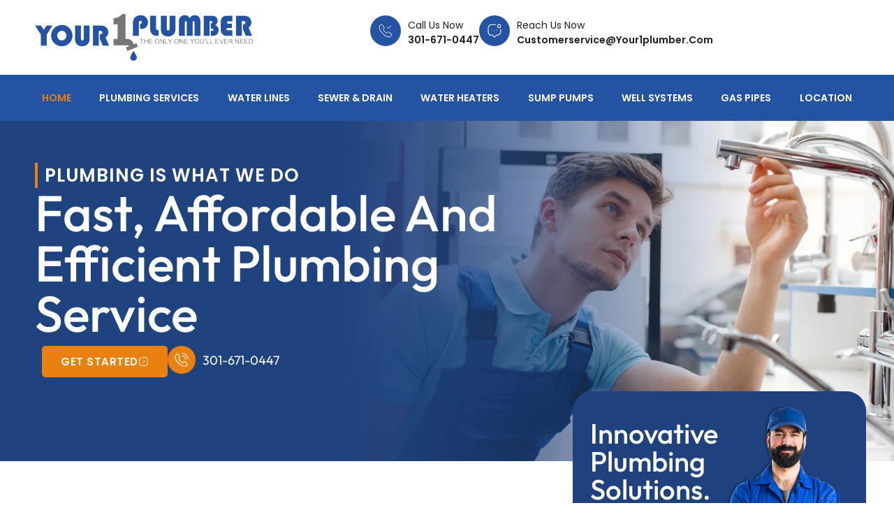

--- FILE ---
content_type: text/html; charset=UTF-8
request_url: https://your1plumber.com/
body_size: 137264
content:
<!doctype html><html lang="en-US"><head><script data-no-optimize="1">var litespeed_docref=sessionStorage.getItem("litespeed_docref");litespeed_docref&&(Object.defineProperty(document,"referrer",{get:function(){return litespeed_docref}}),sessionStorage.removeItem("litespeed_docref"));</script> <meta charset="UTF-8"><link data-optimized="2" rel="stylesheet" href="https://your1plumber.com/wp-content/litespeed/css/fa67cb63ff9c739c2ff45bba6b029265.css?ver=04bb8" /><meta name="viewport" content="width=device-width, initial-scale=1"><link rel="profile" href="https://gmpg.org/xfn/11"><meta name='robots' content='index, follow, max-image-preview:large, max-snippet:-1, max-video-preview:-1' /><style>img:is([sizes="auto" i], [sizes^="auto," i]) { contain-intrinsic-size: 3000px 1500px }</style><title>Your 1 Plumber | Germantown Plumber | Maryland Plumber</title><meta name="description" content="Your 1 Plumber offers plumbing service and repair in Germantown, MD and throughout Maryland - including sewer repair, drain cleaning, water heater replacement, sump pump maintenance, well system services, and more in MD and northern VA at Your1Plumber.com." /><link rel="canonical" href="https://your1plumber.com/" /><meta property="og:locale" content="en_US" /><meta property="og:type" content="website" /><meta property="og:title" content="Your 1 Plumber | Germantown Plumber | Maryland Plumber" /><meta property="og:description" content="Your 1 Plumber offers plumbing service and repair in Germantown, MD and throughout Maryland - including sewer repair, drain cleaning, water heater replacement, sump pump maintenance, well system services, and more in MD and northern VA at Your1Plumber.com." /><meta property="og:url" content="https://your1plumber.com/" /><meta property="og:site_name" content="Your 1 Plumber | Germantown Plumber | Maryland Plumber" /><meta property="article:modified_time" content="2025-07-14T11:56:51+00:00" /><meta property="og:image" content="https://your1plumber.com/wp-content/uploads/2025/04/Group-35.png" /><meta property="og:image:width" content="79" /><meta property="og:image:height" content="79" /><meta property="og:image:type" content="image/png" /><meta name="twitter:card" content="summary_large_image" /> <script type="application/ld+json" class="yoast-schema-graph">{"@context":"https://schema.org","@graph":[{"@type":"WebPage","@id":"https://your1plumber.com/","url":"https://your1plumber.com/","name":"Your 1 Plumber | Germantown Plumber | Maryland Plumber","isPartOf":{"@id":"https://your1plumber.com/#website"},"about":{"@id":"https://your1plumber.com/#organization"},"primaryImageOfPage":{"@id":"https://your1plumber.com/#primaryimage"},"image":{"@id":"https://your1plumber.com/#primaryimage"},"thumbnailUrl":"https://your1plumber.com/wp-content/uploads/2025/04/Group-35.png","datePublished":"2025-04-22T16:21:00+00:00","dateModified":"2025-07-14T11:56:51+00:00","description":"Your 1 Plumber offers plumbing service and repair in Germantown, MD and throughout Maryland - including sewer repair, drain cleaning, water heater replacement, sump pump maintenance, well system services, and more in MD and northern VA at Your1Plumber.com.","breadcrumb":{"@id":"https://your1plumber.com/#breadcrumb"},"inLanguage":"en-US","potentialAction":[{"@type":"ReadAction","target":["https://your1plumber.com/"]}]},{"@type":"ImageObject","inLanguage":"en-US","@id":"https://your1plumber.com/#primaryimage","url":"https://your1plumber.com/wp-content/uploads/2025/04/Group-35.png","contentUrl":"https://your1plumber.com/wp-content/uploads/2025/04/Group-35.png","width":79,"height":79},{"@type":"BreadcrumbList","@id":"https://your1plumber.com/#breadcrumb","itemListElement":[{"@type":"ListItem","position":1,"name":"Home"}]},{"@type":"WebSite","@id":"https://your1plumber.com/#website","url":"https://your1plumber.com/","name":"Your 1 Plumber | Germantown Plumber | Maryland Plumber","description":"","publisher":{"@id":"https://your1plumber.com/#organization"},"potentialAction":[{"@type":"SearchAction","target":{"@type":"EntryPoint","urlTemplate":"https://your1plumber.com/?s={search_term_string}"},"query-input":{"@type":"PropertyValueSpecification","valueRequired":true,"valueName":"search_term_string"}}],"inLanguage":"en-US"},{"@type":"Organization","@id":"https://your1plumber.com/#organization","name":"Your 1 Plumber | Germantown Plumber | Maryland Plumber","url":"https://your1plumber.com/","logo":{"@type":"ImageObject","inLanguage":"en-US","@id":"https://your1plumber.com/#/schema/logo/image/","url":"https://your1plumber.com/wp-content/uploads/2025/04/logo.png","contentUrl":"https://your1plumber.com/wp-content/uploads/2025/04/logo.png","width":312,"height":67,"caption":"Your 1 Plumber | Germantown Plumber | Maryland Plumber"},"image":{"@id":"https://your1plumber.com/#/schema/logo/image/"}}]}</script> <link rel="alternate" type="application/rss+xml" title="Your 1 Plumber | Germantown Plumber | Maryland Plumber &raquo; Feed" href="https://your1plumber.com/feed/" /><link rel="alternate" type="application/rss+xml" title="Your 1 Plumber | Germantown Plumber | Maryland Plumber &raquo; Comments Feed" href="https://your1plumber.com/comments/feed/" /><style id='global-styles-inline-css'>:root{--wp--preset--aspect-ratio--square: 1;--wp--preset--aspect-ratio--4-3: 4/3;--wp--preset--aspect-ratio--3-4: 3/4;--wp--preset--aspect-ratio--3-2: 3/2;--wp--preset--aspect-ratio--2-3: 2/3;--wp--preset--aspect-ratio--16-9: 16/9;--wp--preset--aspect-ratio--9-16: 9/16;--wp--preset--color--black: #000000;--wp--preset--color--cyan-bluish-gray: #abb8c3;--wp--preset--color--white: #ffffff;--wp--preset--color--pale-pink: #f78da7;--wp--preset--color--vivid-red: #cf2e2e;--wp--preset--color--luminous-vivid-orange: #ff6900;--wp--preset--color--luminous-vivid-amber: #fcb900;--wp--preset--color--light-green-cyan: #7bdcb5;--wp--preset--color--vivid-green-cyan: #00d084;--wp--preset--color--pale-cyan-blue: #8ed1fc;--wp--preset--color--vivid-cyan-blue: #0693e3;--wp--preset--color--vivid-purple: #9b51e0;--wp--preset--gradient--vivid-cyan-blue-to-vivid-purple: linear-gradient(135deg,rgba(6,147,227,1) 0%,rgb(155,81,224) 100%);--wp--preset--gradient--light-green-cyan-to-vivid-green-cyan: linear-gradient(135deg,rgb(122,220,180) 0%,rgb(0,208,130) 100%);--wp--preset--gradient--luminous-vivid-amber-to-luminous-vivid-orange: linear-gradient(135deg,rgba(252,185,0,1) 0%,rgba(255,105,0,1) 100%);--wp--preset--gradient--luminous-vivid-orange-to-vivid-red: linear-gradient(135deg,rgba(255,105,0,1) 0%,rgb(207,46,46) 100%);--wp--preset--gradient--very-light-gray-to-cyan-bluish-gray: linear-gradient(135deg,rgb(238,238,238) 0%,rgb(169,184,195) 100%);--wp--preset--gradient--cool-to-warm-spectrum: linear-gradient(135deg,rgb(74,234,220) 0%,rgb(151,120,209) 20%,rgb(207,42,186) 40%,rgb(238,44,130) 60%,rgb(251,105,98) 80%,rgb(254,248,76) 100%);--wp--preset--gradient--blush-light-purple: linear-gradient(135deg,rgb(255,206,236) 0%,rgb(152,150,240) 100%);--wp--preset--gradient--blush-bordeaux: linear-gradient(135deg,rgb(254,205,165) 0%,rgb(254,45,45) 50%,rgb(107,0,62) 100%);--wp--preset--gradient--luminous-dusk: linear-gradient(135deg,rgb(255,203,112) 0%,rgb(199,81,192) 50%,rgb(65,88,208) 100%);--wp--preset--gradient--pale-ocean: linear-gradient(135deg,rgb(255,245,203) 0%,rgb(182,227,212) 50%,rgb(51,167,181) 100%);--wp--preset--gradient--electric-grass: linear-gradient(135deg,rgb(202,248,128) 0%,rgb(113,206,126) 100%);--wp--preset--gradient--midnight: linear-gradient(135deg,rgb(2,3,129) 0%,rgb(40,116,252) 100%);--wp--preset--font-size--small: 13px;--wp--preset--font-size--medium: 20px;--wp--preset--font-size--large: 36px;--wp--preset--font-size--x-large: 42px;--wp--preset--spacing--20: 0.44rem;--wp--preset--spacing--30: 0.67rem;--wp--preset--spacing--40: 1rem;--wp--preset--spacing--50: 1.5rem;--wp--preset--spacing--60: 2.25rem;--wp--preset--spacing--70: 3.38rem;--wp--preset--spacing--80: 5.06rem;--wp--preset--shadow--natural: 6px 6px 9px rgba(0, 0, 0, 0.2);--wp--preset--shadow--deep: 12px 12px 50px rgba(0, 0, 0, 0.4);--wp--preset--shadow--sharp: 6px 6px 0px rgba(0, 0, 0, 0.2);--wp--preset--shadow--outlined: 6px 6px 0px -3px rgba(255, 255, 255, 1), 6px 6px rgba(0, 0, 0, 1);--wp--preset--shadow--crisp: 6px 6px 0px rgba(0, 0, 0, 1);}:root { --wp--style--global--content-size: 800px;--wp--style--global--wide-size: 1200px; }:where(body) { margin: 0; }.wp-site-blocks > .alignleft { float: left; margin-right: 2em; }.wp-site-blocks > .alignright { float: right; margin-left: 2em; }.wp-site-blocks > .aligncenter { justify-content: center; margin-left: auto; margin-right: auto; }:where(.wp-site-blocks) > * { margin-block-start: 24px; margin-block-end: 0; }:where(.wp-site-blocks) > :first-child { margin-block-start: 0; }:where(.wp-site-blocks) > :last-child { margin-block-end: 0; }:root { --wp--style--block-gap: 24px; }:root :where(.is-layout-flow) > :first-child{margin-block-start: 0;}:root :where(.is-layout-flow) > :last-child{margin-block-end: 0;}:root :where(.is-layout-flow) > *{margin-block-start: 24px;margin-block-end: 0;}:root :where(.is-layout-constrained) > :first-child{margin-block-start: 0;}:root :where(.is-layout-constrained) > :last-child{margin-block-end: 0;}:root :where(.is-layout-constrained) > *{margin-block-start: 24px;margin-block-end: 0;}:root :where(.is-layout-flex){gap: 24px;}:root :where(.is-layout-grid){gap: 24px;}.is-layout-flow > .alignleft{float: left;margin-inline-start: 0;margin-inline-end: 2em;}.is-layout-flow > .alignright{float: right;margin-inline-start: 2em;margin-inline-end: 0;}.is-layout-flow > .aligncenter{margin-left: auto !important;margin-right: auto !important;}.is-layout-constrained > .alignleft{float: left;margin-inline-start: 0;margin-inline-end: 2em;}.is-layout-constrained > .alignright{float: right;margin-inline-start: 2em;margin-inline-end: 0;}.is-layout-constrained > .aligncenter{margin-left: auto !important;margin-right: auto !important;}.is-layout-constrained > :where(:not(.alignleft):not(.alignright):not(.alignfull)){max-width: var(--wp--style--global--content-size);margin-left: auto !important;margin-right: auto !important;}.is-layout-constrained > .alignwide{max-width: var(--wp--style--global--wide-size);}body .is-layout-flex{display: flex;}.is-layout-flex{flex-wrap: wrap;align-items: center;}.is-layout-flex > :is(*, div){margin: 0;}body .is-layout-grid{display: grid;}.is-layout-grid > :is(*, div){margin: 0;}body{padding-top: 0px;padding-right: 0px;padding-bottom: 0px;padding-left: 0px;}a:where(:not(.wp-element-button)){text-decoration: underline;}:root :where(.wp-element-button, .wp-block-button__link){background-color: #32373c;border-width: 0;color: #fff;font-family: inherit;font-size: inherit;line-height: inherit;padding: calc(0.667em + 2px) calc(1.333em + 2px);text-decoration: none;}.has-black-color{color: var(--wp--preset--color--black) !important;}.has-cyan-bluish-gray-color{color: var(--wp--preset--color--cyan-bluish-gray) !important;}.has-white-color{color: var(--wp--preset--color--white) !important;}.has-pale-pink-color{color: var(--wp--preset--color--pale-pink) !important;}.has-vivid-red-color{color: var(--wp--preset--color--vivid-red) !important;}.has-luminous-vivid-orange-color{color: var(--wp--preset--color--luminous-vivid-orange) !important;}.has-luminous-vivid-amber-color{color: var(--wp--preset--color--luminous-vivid-amber) !important;}.has-light-green-cyan-color{color: var(--wp--preset--color--light-green-cyan) !important;}.has-vivid-green-cyan-color{color: var(--wp--preset--color--vivid-green-cyan) !important;}.has-pale-cyan-blue-color{color: var(--wp--preset--color--pale-cyan-blue) !important;}.has-vivid-cyan-blue-color{color: var(--wp--preset--color--vivid-cyan-blue) !important;}.has-vivid-purple-color{color: var(--wp--preset--color--vivid-purple) !important;}.has-black-background-color{background-color: var(--wp--preset--color--black) !important;}.has-cyan-bluish-gray-background-color{background-color: var(--wp--preset--color--cyan-bluish-gray) !important;}.has-white-background-color{background-color: var(--wp--preset--color--white) !important;}.has-pale-pink-background-color{background-color: var(--wp--preset--color--pale-pink) !important;}.has-vivid-red-background-color{background-color: var(--wp--preset--color--vivid-red) !important;}.has-luminous-vivid-orange-background-color{background-color: var(--wp--preset--color--luminous-vivid-orange) !important;}.has-luminous-vivid-amber-background-color{background-color: var(--wp--preset--color--luminous-vivid-amber) !important;}.has-light-green-cyan-background-color{background-color: var(--wp--preset--color--light-green-cyan) !important;}.has-vivid-green-cyan-background-color{background-color: var(--wp--preset--color--vivid-green-cyan) !important;}.has-pale-cyan-blue-background-color{background-color: var(--wp--preset--color--pale-cyan-blue) !important;}.has-vivid-cyan-blue-background-color{background-color: var(--wp--preset--color--vivid-cyan-blue) !important;}.has-vivid-purple-background-color{background-color: var(--wp--preset--color--vivid-purple) !important;}.has-black-border-color{border-color: var(--wp--preset--color--black) !important;}.has-cyan-bluish-gray-border-color{border-color: var(--wp--preset--color--cyan-bluish-gray) !important;}.has-white-border-color{border-color: var(--wp--preset--color--white) !important;}.has-pale-pink-border-color{border-color: var(--wp--preset--color--pale-pink) !important;}.has-vivid-red-border-color{border-color: var(--wp--preset--color--vivid-red) !important;}.has-luminous-vivid-orange-border-color{border-color: var(--wp--preset--color--luminous-vivid-orange) !important;}.has-luminous-vivid-amber-border-color{border-color: var(--wp--preset--color--luminous-vivid-amber) !important;}.has-light-green-cyan-border-color{border-color: var(--wp--preset--color--light-green-cyan) !important;}.has-vivid-green-cyan-border-color{border-color: var(--wp--preset--color--vivid-green-cyan) !important;}.has-pale-cyan-blue-border-color{border-color: var(--wp--preset--color--pale-cyan-blue) !important;}.has-vivid-cyan-blue-border-color{border-color: var(--wp--preset--color--vivid-cyan-blue) !important;}.has-vivid-purple-border-color{border-color: var(--wp--preset--color--vivid-purple) !important;}.has-vivid-cyan-blue-to-vivid-purple-gradient-background{background: var(--wp--preset--gradient--vivid-cyan-blue-to-vivid-purple) !important;}.has-light-green-cyan-to-vivid-green-cyan-gradient-background{background: var(--wp--preset--gradient--light-green-cyan-to-vivid-green-cyan) !important;}.has-luminous-vivid-amber-to-luminous-vivid-orange-gradient-background{background: var(--wp--preset--gradient--luminous-vivid-amber-to-luminous-vivid-orange) !important;}.has-luminous-vivid-orange-to-vivid-red-gradient-background{background: var(--wp--preset--gradient--luminous-vivid-orange-to-vivid-red) !important;}.has-very-light-gray-to-cyan-bluish-gray-gradient-background{background: var(--wp--preset--gradient--very-light-gray-to-cyan-bluish-gray) !important;}.has-cool-to-warm-spectrum-gradient-background{background: var(--wp--preset--gradient--cool-to-warm-spectrum) !important;}.has-blush-light-purple-gradient-background{background: var(--wp--preset--gradient--blush-light-purple) !important;}.has-blush-bordeaux-gradient-background{background: var(--wp--preset--gradient--blush-bordeaux) !important;}.has-luminous-dusk-gradient-background{background: var(--wp--preset--gradient--luminous-dusk) !important;}.has-pale-ocean-gradient-background{background: var(--wp--preset--gradient--pale-ocean) !important;}.has-electric-grass-gradient-background{background: var(--wp--preset--gradient--electric-grass) !important;}.has-midnight-gradient-background{background: var(--wp--preset--gradient--midnight) !important;}.has-small-font-size{font-size: var(--wp--preset--font-size--small) !important;}.has-medium-font-size{font-size: var(--wp--preset--font-size--medium) !important;}.has-large-font-size{font-size: var(--wp--preset--font-size--large) !important;}.has-x-large-font-size{font-size: var(--wp--preset--font-size--x-large) !important;}
:root :where(.wp-block-pullquote){font-size: 1.5em;line-height: 1.6;}</style> <script type="litespeed/javascript" data-src="https://your1plumber.com/wp-includes/js/jquery/jquery.min.js" id="jquery-core-js"></script> <link rel="https://api.w.org/" href="https://your1plumber.com/wp-json/" /><link rel="alternate" title="JSON" type="application/json" href="https://your1plumber.com/wp-json/wp/v2/pages/11" /><link rel="EditURI" type="application/rsd+xml" title="RSD" href="https://your1plumber.com/xmlrpc.php?rsd" /><link rel="alternate" title="oEmbed (JSON)" type="application/json+oembed" href="https://your1plumber.com/wp-json/oembed/1.0/embed?url=https%3A%2F%2Fyour1plumber.com%2F" /><link rel="alternate" title="oEmbed (XML)" type="text/xml+oembed" href="https://your1plumber.com/wp-json/oembed/1.0/embed?url=https%3A%2F%2Fyour1plumber.com%2F&#038;format=xml" />
 <script type="litespeed/javascript">document.addEventListener('DOMContentLiteSpeedLoaded',function(){const dateField=document.querySelector('.elementor-date-field');if(dateField){const today=new Date().toISOString().split('T')[0];dateField.setAttribute('min',today)}})</script> <meta name="google-site-verification" content="qzVQS6e6K3s_3BLvaVU4Y446gYHZpCThuL2bMJBfPTU" /> <script type="litespeed/javascript" data-src="https://www.googletagmanager.com/gtag/js?id=G-LX0MV5HWC2"></script> <script type="litespeed/javascript">window.dataLayer=window.dataLayer||[];function gtag(){dataLayer.push(arguments)}gtag('js',new Date());gtag('config','G-LX0MV5HWC2')</script> <script type="litespeed/javascript">(function(w,d,s,l,i){w[l]=w[l]||[];w[l].push({'gtm.start':new Date().getTime(),event:'gtm.js'});var f=d.getElementsByTagName(s)[0],j=d.createElement(s),dl=l!='dataLayer'?'&l='+l:'';j.async=!0;j.src='https://www.googletagmanager.com/gtm.js?id='+i+dl;f.parentNode.insertBefore(j,f)})(window,document,'script','dataLayer','GTM-5DSMBB74')</script>  <script type="litespeed/javascript" data-src="https://www.googletagmanager.com/gtag/js?id=UA-4269155-1"></script> <script type="litespeed/javascript">window.dataLayer=window.dataLayer||[];function gtag(){dataLayer.push(arguments)}
gtag('js',new Date());gtag('config','UA-4269155-1')</script> <noscript><iframe data-lazyloaded="1" src="about:blank" data-litespeed-src="https://www.googletagmanager.com/ns.html?id=GTM-5DSMBB74"height="0" width="0" style="display:none;visibility:hidden"></iframe></noscript><meta name="generator" content="Elementor 3.28.4; features: e_font_icon_svg, additional_custom_breakpoints, e_local_google_fonts, e_element_cache; settings: css_print_method-external, google_font-enabled, font_display-swap"><style>.e-con.e-parent:nth-of-type(n+4):not(.e-lazyloaded):not(.e-no-lazyload),
				.e-con.e-parent:nth-of-type(n+4):not(.e-lazyloaded):not(.e-no-lazyload) * {
					background-image: none !important;
				}
				@media screen and (max-height: 1024px) {
					.e-con.e-parent:nth-of-type(n+3):not(.e-lazyloaded):not(.e-no-lazyload),
					.e-con.e-parent:nth-of-type(n+3):not(.e-lazyloaded):not(.e-no-lazyload) * {
						background-image: none !important;
					}
				}
				@media screen and (max-height: 640px) {
					.e-con.e-parent:nth-of-type(n+2):not(.e-lazyloaded):not(.e-no-lazyload),
					.e-con.e-parent:nth-of-type(n+2):not(.e-lazyloaded):not(.e-no-lazyload) * {
						background-image: none !important;
					}
				}</style><link rel="icon" href="https://your1plumber.com/wp-content/uploads/2025/04/image.png" sizes="32x32" /><link rel="icon" href="https://your1plumber.com/wp-content/uploads/2025/04/image.png" sizes="192x192" /><link rel="apple-touch-icon" href="https://your1plumber.com/wp-content/uploads/2025/04/image.png" /><meta name="msapplication-TileImage" content="https://your1plumber.com/wp-content/uploads/2025/04/image.png" /><style id="wp-custom-css">.iconBox1 .elementor-icon{
    box-shadow: 0px 0.98px 9.18px -0.98px rgba(0, 0, 0, 0.2);
}
.customHeading span{
    font-weight: 300;
}
.custom-bullets ul {
    list-style: none; /* Remove default bullets */
    padding: 0;
    margin: 0;
}

.custom-bullets ul>li {
    margin: 0.5em 0; 
    padding-left: 26px; 
    background: url('https://your1plumber.com/wp-content/uploads/2025/04/Vector.png') no-repeat left 5px;
    background-size: 16px; 
}

.testimonialCarousal .elementor-testimonial__text::before {
    content: "";
    position: absolute;
    left: 20;
    top: 30px;
    transform: translateY(-50%);
    width: 100px;
    height: 30px;
    background: url('https://your1plumber.com/wp-content/uploads/2025/04/Group-1000011158.png') no-repeat center center;
    background-size: contain;
}
.testimonialCarousal .swiper-slide-next{
    border: 2px solid #2453A3 !important;
    background-color: white !important;
}


.marque-carousel {
    overflow: hidden;
    position: relative;
    width: 100%;
  }

  .marque-carousel .swiper-wrapper {
    display: flex;
    width: max-content;
    animation: marquee 30s linear infinite;
  }

  @keyframes marquee {
    0% {
      transform: translateX(0);
    }
    100% {
      transform: translateX(-50%);
    }
  }
  .marque-carousel .swiper-wrapper:hover {
    animation-play-state: paused !important;
    cursor: pointer;
  }
 
.customFaqs .e-n-accordion-item[open] > .e-n-accordion-item-title{
    border-radius: 20px 20px 0px 0px !important;
}




/*** CF7 Form Style ***/
#cf7_form_box {
  position: relative;
}

/* Column Layouts */
#cf7_form_box .col_half,
#cf7_form_box .col_rhalf {
  width: 49%;
  float: left;
  margin-bottom: 2%;
}

#cf7_form_box .col_half { margin-right: 1%; }
#cf7_form_box .col_rhalf { margin-left: 1%; }

#cf7_form_box .col_onethird {
  width: 32%;
  float: left;
  margin-right: 1%;
  margin-bottom: 2%;
}

#cf7_form_box .col_onethirdlast {
  width: 34%;
  float: left;
  margin-bottom: 2%;
}

#cf7_form_box .col_full {
  width: 100%;
  float: none;
  margin-bottom: 2%;
}

/* Four Columns Grid */
#cf7_form_box .four_cols {
  margin: 0 0 10px;
  padding: 0;
  list-style: none;
  display: grid;
  grid-template-columns: repeat(4, 1fr);
  grid-gap: 10px;
}

#cf7_form_box .four_cols li {
  margin: 0;
  padding: 0;
}

/* Labels */
#cf7_form_box label {
  color: #625A52;
  background: #fff;
  padding: 0 10px;
  position: relative;
  top: 10px;
  left: 10px;
  display: inline-block;
  font-size: 14px;
  z-index: 99;
}

#cf7_form_box .rightlbl {
  line-height: 58px;
  text-align: right;
  display: block;
}

/* Form Inputs & Textareas */
#cf7_form_box input[type="text"],
#cf7_form_box input[type="email"],
#cf7_form_box input[type="tel"],
#cf7_form_box input[type="date"],
#cf7_form_box select,
#cf7_form_box input[type="file"],
#cf7_form_box textarea {
  background: #fff;
  border: 1px solid #d0d2d4;
  color: #000;
  padding: 15px !important;
  margin: 0;
  font-weight: 500;
}

#cf7_form_box input[type="text"]:focus,
#cf7_form_box input[type="email"]:focus,
#cf7_form_box input[type="tel"]:focus,
#cf7_form_box input[type="date"]:focus,
#cf7_form_box select:focus,
#cf7_form_box textarea:focus {
  border-color: #395891;
}

#cf7_form_box label + input[type="text"]:focus {
  color: #315dc9;
}

#cf7_form_box textarea {
  resize: none;
  height: 150px;
  padding: 1.5%;
}

#cf7_form_box .col_full input {
  padding: 1.5%;
}

/* Submit Button */
#cf7_form_box input[type="submit"] {
  text-transform: uppercase;
  font-weight: 600;
  font-size: 16px;
  padding: 12px 45px;
  margin: 0 auto;
	color: #E9800F;
	border-color: #E9800F;;
  display: ;
}
#cf7_form_box input[type="submit"]:hover {
	background-color: #E9800F;
	color: white;
}

/* CF7 Specific */

span.wpcf7-not-valid-tip {
  display: none !important;
}

input.wpcf7-not-valid,
select.wpcf7-not-valid,
textarea.wpcf7-not-valid {
  border: 1px solid #f30 !important;
}

#cf7_form_box .wpcf7 form.invalid .wpcf7-response-output,
#cf7_form_box .wpcf7 form.unaccepted .wpcf7-response-output,
#cf7_form_box .wpcf7 form.failed .wpcf7-response-output,
#cf7_form_box .wpcf7 form.aborted .wpcf7-response-output {
  background: #900;
  border: 0;
  color: #fff;
  text-align: center;
  padding: 5px;
  margin-top: 10px;
}

#cf7_form_box .wpcf7 form.sent .wpcf7-response-output {
  background: #398f14;
  border: 0;
  color: #fff;
  text-align: center;
  padding: 5px;
  margin-top: 10px;
}

#cf7_form_box .wpcf7-spinner {
  position: absolute;
}

/* Newsletter Form */
#cf7_form_box #newsletter_form {
  display: grid;
  grid-template-columns: 70% 30%;
  margin: 0;
  background: #fff;
  padding: 3px;
}

#cf7_form_box #newsletter_form input[type="email"] {
  background: none;
  border: 0;
  color: #7a7a7a;
  padding: 4%;
  margin: 0;
  font-weight: 500;
}

#cf7_form_box #newsletter_form input[type="submit"] {
  background: #395891;
  padding: 15px 30px;
  margin: 0;
}

#cf7_form_box #newsletter_form input[type="submit"]:hover {
  background: #F26529;
}

/* Media Queries */
@media (max-width: 768px) {
  #cf7_form_box .rightlbl { line-height: 52px; }
}

@media (max-width: 576px) {
  #cf7_form_box .rightlbl { line-height: 35px; }

  #cf7_form_box .col_half,
  #cf7_form_box .col_rhalf,
  #cf7_form_box .col_full {
    width: 100%;
    float: none;
    margin-bottom: 2%;
  }

  #cf7_form_box .four_cols {
    grid-template-columns: 1fr;
  }

  #cf7_form_box #newsletter_form {
    display: flex;
  }

  #cf7_form_box #newsletter_form input[type="submit"] {
    padding: 15px;
  }
}</style></head><body data-rsssl=1 class="home wp-singular page-template page-template-elementor_header_footer page page-id-11 wp-custom-logo wp-embed-responsive wp-theme-hello-elementor theme-default elementor-default elementor-template-full-width elementor-kit-8 elementor-page elementor-page-11"><a class="skip-link screen-reader-text" href="#content">Skip to content</a><div data-elementor-type="header" data-elementor-id="69" class="elementor elementor-69 elementor-location-header" data-elementor-post-type="elementor_library"><div class="elementor-element elementor-element-aa3605a e-flex e-con-boxed e-con e-parent" data-id="aa3605a" data-element_type="container"><div class="e-con-inner"><div class="elementor-element elementor-element-7a861be e-con-full e-flex e-con e-child" data-id="7a861be" data-element_type="container"><div class="elementor-element elementor-element-3aa705a elementor-widget elementor-widget-theme-site-logo elementor-widget-image" data-id="3aa705a" data-element_type="widget" data-widget_type="theme-site-logo.default"><div class="elementor-widget-container">
<a href="https://your1plumber.com">
<img data-lazyloaded="1" src="[data-uri]" width="312" height="67" data-src="https://your1plumber.com/wp-content/uploads/2025/04/logo.png" class="attachment-full size-full wp-image-86" alt="" data-srcset="https://your1plumber.com/wp-content/uploads/2025/04/logo.png 312w, https://your1plumber.com/wp-content/uploads/2025/04/logo-300x64.png 300w" data-sizes="(max-width: 312px) 100vw, 312px" />				</a></div></div></div><div class="elementor-element elementor-element-9f5b63b e-con-full e-flex e-con e-child" data-id="9f5b63b" data-element_type="container">
<a class="eael-wrapper-link-0f2d3a2 --eael-wrapper-link-tag" href="tel:3016710447"></a><div data-eael-wrapper-link="eael-wrapper-link-0f2d3a2" class="elementor-element elementor-element-0f2d3a2 elementor-view-stacked elementor-position-left elementor-vertical-align-middle elementor-hidden-tablet elementor-hidden-mobile elementor-shape-circle elementor-mobile-position-top elementor-widget elementor-widget-icon-box" data-id="0f2d3a2" data-element_type="widget" data-widget_type="icon-box.default"><div class="elementor-widget-container"><div class="elementor-icon-box-wrapper"><div class="elementor-icon-box-icon">
<span  class="elementor-icon">
<svg xmlns="http://www.w3.org/2000/svg" width="39" height="40" viewBox="0 0 39 40" fill="none"><path d="M35.359 30.3103C35.359 30.8878 35.2307 31.4813 34.958 32.0588C34.6853 32.6363 34.3324 33.1817 33.8672 33.695C33.0811 34.5613 32.2149 35.1869 31.2364 35.5879C30.2739 35.989 29.2312 36.1975 28.1083 36.1975C26.4721 36.1975 24.7236 35.8125 22.8788 35.0265C21.0341 34.2405 19.1893 33.1817 17.3606 31.8503C15.5159 30.5028 13.7674 29.011 12.0991 27.3587C10.4468 25.6904 8.95497 23.9419 7.62354 22.1132C6.30815 20.2845 5.24942 18.4558 4.47944 16.6431C3.70945 14.8144 3.32446 13.0659 3.32446 11.3976C3.32446 10.3068 3.51696 9.2641 3.90195 8.30162C4.28694 7.3231 4.89651 6.42478 5.7467 5.62272C6.77335 4.61211 7.89624 4.11483 9.0833 4.11483C9.53246 4.11483 9.98162 4.21108 10.3826 4.40357C10.7997 4.59607 11.1687 4.88481 11.4574 5.30189L15.179 10.5474C15.4678 10.9484 15.6763 11.3174 15.8207 11.6703C15.965 12.0072 16.0452 12.344 16.0452 12.6488C16.0452 13.0338 15.9329 13.4188 15.7084 13.7878C15.4998 14.1567 15.195 14.5417 14.8101 14.9267L13.5909 16.194C13.4145 16.3704 13.3343 16.5789 13.3343 16.8356C13.3343 16.9639 13.3503 17.0762 13.3824 17.2046C13.4305 17.3329 13.4786 17.4291 13.5107 17.5254C13.7995 18.0547 14.2967 18.7445 15.0026 19.5787C15.7244 20.4128 16.4944 21.263 17.3285 22.1132C18.1948 22.9634 19.0289 23.7494 19.8791 24.4713C20.7133 25.1771 21.403 25.6583 21.9484 25.9471C22.0287 25.9792 22.1249 26.0273 22.2372 26.0754C22.3655 26.1235 22.4939 26.1396 22.6382 26.1396C22.9109 26.1396 23.1195 26.0433 23.2959 25.8669L24.5151 24.6638C24.9161 24.2627 25.3011 23.958 25.67 23.7655C26.039 23.5409 26.4079 23.4286 26.809 23.4286C27.1138 23.4286 27.4346 23.4928 27.7875 23.6371C28.1404 23.7815 28.5094 23.99 28.9104 24.2627L34.2201 28.0325C34.6371 28.3212 34.9259 28.6581 35.1023 29.0591C35.2628 29.4601 35.359 29.8612 35.359 30.3103Z" stroke="white" stroke-width="1.79066" stroke-miterlimit="10"></path><path d="M24.1782 10.4833L27.3865 13.6915L33.803 7.27501" stroke="white" stroke-width="1.79066" stroke-linecap="round" stroke-linejoin="round"></path></svg>				</span></div><div class="elementor-icon-box-content"><h4 class="elementor-icon-box-title">
<span  >
Call Us Now						</span></h4><p class="elementor-icon-box-description">
301-671-0447</p></div></div></div></div>
<a class="eael-wrapper-link-fb642ba --eael-wrapper-link-tag" href="mailto:customerservice@your1plumber.com"></a><div data-eael-wrapper-link="eael-wrapper-link-fb642ba" class="elementor-element elementor-element-fb642ba elementor-view-stacked elementor-position-left elementor-vertical-align-middle elementor-hidden-tablet elementor-hidden-mobile elementor-shape-circle elementor-mobile-position-top elementor-widget elementor-widget-icon-box" data-id="fb642ba" data-element_type="widget" data-widget_type="icon-box.default"><div class="elementor-widget-container"><div class="elementor-icon-box-wrapper"><div class="elementor-icon-box-icon">
<span  class="elementor-icon">
<svg xmlns="http://www.w3.org/2000/svg" width="36" height="36" viewBox="0 0 36 36" fill="none"><path d="M32.4559 15.2464V19.6111C32.4559 25.4307 29.5461 28.3406 23.7264 28.3406H22.999C22.5479 28.3406 22.1115 28.5588 21.835 28.9225L19.6527 31.8324C18.6924 33.1127 17.1211 33.1127 16.1609 31.8324L13.9785 28.9225C13.7457 28.6024 13.2074 28.3406 12.8146 28.3406H12.0871C6.26749 28.3406 3.35767 26.8857 3.35767 19.6111V12.3365C3.35767 6.51689 6.26749 3.60707 12.0871 3.60707H20.8166" stroke="white" stroke-width="1.79066" stroke-miterlimit="10" stroke-linecap="round" stroke-linejoin="round"></path><path d="M28.8184 10.8816C30.8272 10.8816 32.4557 9.25316 32.4557 7.24435C32.4557 5.23554 30.8272 3.60707 28.8184 3.60707C26.8096 3.60707 25.1812 5.23554 25.1812 7.24435C25.1812 9.25316 26.8096 10.8816 28.8184 10.8816Z" stroke="white" stroke-width="1.79066" stroke-linecap="round" stroke-linejoin="round"></path><path d="M23.7212 16.7013H23.7342" stroke="white" stroke-width="1.79066" stroke-linecap="round" stroke-linejoin="round"></path><path d="M17.9001 16.7013H17.9132" stroke="white" stroke-width="1.79066" stroke-linecap="round" stroke-linejoin="round"></path><path d="M12.0791 16.7013H12.0922" stroke="white" stroke-width="1.79066" stroke-linecap="round" stroke-linejoin="round"></path></svg>				</span></div><div class="elementor-icon-box-content"><h4 class="elementor-icon-box-title">
<span  >
Reach Us Now						</span></h4><p class="elementor-icon-box-description">
customerservice@your1plumber.com</p></div></div></div></div><div class="elementor-element elementor-element-939d4df elementor-nav-menu__align-justify elementor-nav-menu--stretch elementor-hidden-desktop elementor-nav-menu--dropdown-tablet elementor-nav-menu__text-align-aside elementor-nav-menu--toggle elementor-nav-menu--burger elementor-widget elementor-widget-nav-menu" data-id="939d4df" data-element_type="widget" data-settings="{&quot;full_width&quot;:&quot;stretch&quot;,&quot;layout&quot;:&quot;horizontal&quot;,&quot;submenu_icon&quot;:{&quot;value&quot;:&quot;&lt;svg class=\&quot;e-font-icon-svg e-fas-caret-down\&quot; viewBox=\&quot;0 0 320 512\&quot; xmlns=\&quot;http:\/\/www.w3.org\/2000\/svg\&quot;&gt;&lt;path d=\&quot;M31.3 192h257.3c17.8 0 26.7 21.5 14.1 34.1L174.1 354.8c-7.8 7.8-20.5 7.8-28.3 0L17.2 226.1C4.6 213.5 13.5 192 31.3 192z\&quot;&gt;&lt;\/path&gt;&lt;\/svg&gt;&quot;,&quot;library&quot;:&quot;fa-solid&quot;},&quot;toggle&quot;:&quot;burger&quot;}" data-widget_type="nav-menu.default"><div class="elementor-widget-container"><nav aria-label="Menu" class="elementor-nav-menu--main elementor-nav-menu__container elementor-nav-menu--layout-horizontal e--pointer-none"><ul id="menu-1-939d4df" class="elementor-nav-menu"><li class="menu-item menu-item-type-post_type menu-item-object-page menu-item-home current-menu-item page_item page-item-11 current_page_item menu-item-29"><a href="https://your1plumber.com/" aria-current="page" class="elementor-item elementor-item-active">Home</a></li><li class="menu-item menu-item-type-post_type menu-item-object-page menu-item-has-children menu-item-19189"><a href="https://your1plumber.com/plumbing/" class="elementor-item">Plumbing Services</a><ul class="sub-menu elementor-nav-menu--dropdown"><li class="menu-item menu-item-type-post_type menu-item-object-page menu-item-19350"><a href="https://your1plumber.com/plumbing/bar-faucets/" class="elementor-sub-item">Bar Faucets</a></li><li class="menu-item menu-item-type-post_type menu-item-object-page menu-item-19351"><a href="https://your1plumber.com/plumbing/bathroom-construction/" class="elementor-sub-item">Bathroom Construction</a></li><li class="menu-item menu-item-type-post_type menu-item-object-page menu-item-19353"><a href="https://your1plumber.com/plumbing/bathroom-faucets/" class="elementor-sub-item">Bathroom Faucets</a></li><li class="menu-item menu-item-type-post_type menu-item-object-page menu-item-19354"><a href="https://your1plumber.com/plumbing/bathroom-renovation/" class="elementor-sub-item">Bathroom Renovation</a></li><li class="menu-item menu-item-type-post_type menu-item-object-page menu-item-19355"><a href="https://your1plumber.com/plumbing/dishwasher-installation/" class="elementor-sub-item">Dishwasher Installation</a></li><li class="menu-item menu-item-type-post_type menu-item-object-page menu-item-19356"><a href="https://your1plumber.com/plumbing/faucet/" class="elementor-sub-item">Faucet</a></li><li class="menu-item menu-item-type-post_type menu-item-object-page menu-item-19357"><a href="https://your1plumber.com/plumbing/faucet-replacement/" class="elementor-sub-item">Faucet Replacement</a></li><li class="menu-item menu-item-type-post_type menu-item-object-page menu-item-19358"><a href="https://your1plumber.com/plumbing/garbage-disposals/" class="elementor-sub-item">Garbage Disposals</a></li><li class="menu-item menu-item-type-post_type menu-item-object-page menu-item-19359"><a href="https://your1plumber.com/plumbing/gas-plumbing/" class="elementor-sub-item">Gas Plumbing</a></li><li class="menu-item menu-item-type-post_type menu-item-object-page menu-item-19360"><a href="https://your1plumber.com/plumbing/kitchen-bathroom-repairs/" class="elementor-sub-item">Kitchen &#038; Bathroom Repairs</a></li><li class="menu-item menu-item-type-post_type menu-item-object-page menu-item-19361"><a href="https://your1plumber.com/plumbing/kitchen-faucets/" class="elementor-sub-item">Kitchen Faucets</a></li><li class="menu-item menu-item-type-post_type menu-item-object-page menu-item-19362"><a href="https://your1plumber.com/plumbing/laundry-faucets/" class="elementor-sub-item">Laundry Faucets</a></li><li class="menu-item menu-item-type-post_type menu-item-object-page menu-item-19363"><a href="https://your1plumber.com/plumbing/new-faucet-installation/" class="elementor-sub-item">New Faucet Installation</a></li><li class="menu-item menu-item-type-post_type menu-item-object-page menu-item-19364"><a href="https://your1plumber.com/plumbing/outdoor-faucets-spigots/" class="elementor-sub-item">Outdoor Faucets &#038; Spigots</a></li><li class="menu-item menu-item-type-post_type menu-item-object-page menu-item-19190"><a href="https://your1plumber.com/plumbing/plumbing-installation-services/" class="elementor-sub-item">Plumbing Installation Services</a></li><li class="menu-item menu-item-type-post_type menu-item-object-page menu-item-19191"><a href="https://your1plumber.com/plumbing/plumbing-preventative-maintenance/" class="elementor-sub-item">Plumbing Preventative Maintenance</a></li><li class="menu-item menu-item-type-post_type menu-item-object-page menu-item-19192"><a href="https://your1plumber.com/plumbing/plumbing-repairs/" class="elementor-sub-item">Plumbing Repairs</a></li><li class="menu-item menu-item-type-post_type menu-item-object-page menu-item-19193"><a href="https://your1plumber.com/plumbing/shower-and-bathtub-installation/" class="elementor-sub-item">Shower and Bathtub Installation</a></li><li class="menu-item menu-item-type-post_type menu-item-object-page menu-item-19194"><a href="https://your1plumber.com/plumbing/toilet-repair-installation/" class="elementor-sub-item">Toilet Repair | Toilet Installation</a></li><li class="menu-item menu-item-type-post_type menu-item-object-page menu-item-19195"><a href="https://your1plumber.com/plumbing/toilets/" class="elementor-sub-item">Toilet Replacement</a></li><li class="menu-item menu-item-type-post_type menu-item-object-page menu-item-19196"><a href="https://your1plumber.com/plumbing/tub-shower-faucets/" class="elementor-sub-item">Tub Shower Faucets</a></li></ul></li><li class="menu-item menu-item-type-post_type menu-item-object-page menu-item-19204"><a href="https://your1plumber.com/water-lines/" class="elementor-item">Water Lines</a></li><li class="menu-item menu-item-type-post_type menu-item-object-page menu-item-has-children menu-item-19198"><a href="https://your1plumber.com/sewer-and-drain/" class="elementor-item">Sewer &#038; Drain</a><ul class="sub-menu elementor-nav-menu--dropdown"><li class="menu-item menu-item-type-post_type menu-item-object-page menu-item-19365"><a href="https://your1plumber.com/drain-and-sewer-repairs/" class="elementor-sub-item">Drain &#038; Sewer Repairs</a></li><li class="menu-item menu-item-type-post_type menu-item-object-page menu-item-19366"><a href="https://your1plumber.com/sewer-and-drain/bio-clean/" class="elementor-sub-item">Bio-Clean, Organic Drain Cleaner</a></li></ul></li><li class="menu-item menu-item-type-post_type menu-item-object-page menu-item-has-children menu-item-19199"><a href="https://your1plumber.com/water-heaters/" class="elementor-item">Water Heaters</a><ul class="sub-menu elementor-nav-menu--dropdown"><li class="menu-item menu-item-type-post_type menu-item-object-page menu-item-19368"><a href="https://your1plumber.com/water-heaters/electric-water-heaters/" class="elementor-sub-item">Electric Water Heaters</a></li><li class="menu-item menu-item-type-post_type menu-item-object-page menu-item-19367"><a href="https://your1plumber.com/water-heaters/gas-water-heaters/" class="elementor-sub-item">Gas Water Heaters</a></li><li class="menu-item menu-item-type-post_type menu-item-object-page menu-item-19200"><a href="https://your1plumber.com/water-heaters/tankless-water-heaters/" class="elementor-sub-item">Tankless Water Heaters</a></li><li class="menu-item menu-item-type-post_type menu-item-object-page menu-item-19201"><a href="https://your1plumber.com/water-heaters/water-heater-repair/" class="elementor-sub-item">Water Heater Repair</a></li><li class="menu-item menu-item-type-post_type menu-item-object-page menu-item-19202"><a href="https://your1plumber.com/water-heaters/water-heater-replacement/" class="elementor-sub-item">Water Heater Replacement</a></li><li class="menu-item menu-item-type-post_type menu-item-object-page menu-item-19203"><a href="https://your1plumber.com/water-heaters/water-heater-inspection/" class="elementor-sub-item">Water Heater Safety &#038; Performance Inspection</a></li></ul></li><li class="menu-item menu-item-type-post_type menu-item-object-page menu-item-has-children menu-item-19205"><a href="https://your1plumber.com/sump-pumps/" class="elementor-item">Sump Pumps</a><ul class="sub-menu elementor-nav-menu--dropdown"><li class="menu-item menu-item-type-post_type menu-item-object-page menu-item-19369"><a href="https://your1plumber.com/sump-pumps/battery-backup-sump-pumps/" class="elementor-sub-item">Battery Backup</a></li><li class="menu-item menu-item-type-post_type menu-item-object-page menu-item-19206"><a href="https://your1plumber.com/sump-pumps/water-powered-backup-sump-pump/" class="elementor-sub-item">Water Powered</a></li></ul></li><li class="menu-item menu-item-type-post_type menu-item-object-page menu-item-has-children menu-item-19207"><a href="https://your1plumber.com/well-systems/" class="elementor-item">Well Systems</a><ul class="sub-menu elementor-nav-menu--dropdown"><li class="menu-item menu-item-type-post_type menu-item-object-page menu-item-19209"><a href="https://your1plumber.com/well-systems/well-pump-repairs-replacement/" class="elementor-sub-item">Well Pump Repairs &#038; Replacement</a></li><li class="menu-item menu-item-type-post_type menu-item-object-page menu-item-19210"><a href="https://your1plumber.com/well-systems/water-softeners-and-water-filtration/" class="elementor-sub-item">Water Softeners &#038; Filtration</a></li><li class="menu-item menu-item-type-post_type menu-item-object-page menu-item-19211"><a href="https://your1plumber.com/water-quality-conditions-contaminated-drinking-water/" class="elementor-sub-item">Water Quality</a></li></ul></li><li class="menu-item menu-item-type-post_type menu-item-object-page menu-item-31"><a href="https://your1plumber.com/gas-pipes/" class="elementor-item">Gas Pipes</a></li><li class="menu-item menu-item-type-post_type menu-item-object-page menu-item-has-children menu-item-32"><a href="https://your1plumber.com/location/" class="elementor-item">Location</a><ul class="sub-menu elementor-nav-menu--dropdown"><li class="menu-item menu-item-type-post_type menu-item-object-page menu-item-19370"><a href="https://your1plumber.com/location/laurel-md/" class="elementor-sub-item">Laurel MD</a></li><li class="menu-item menu-item-type-post_type menu-item-object-page menu-item-19371"><a href="https://your1plumber.com/location/plumber-bowie-md/" class="elementor-sub-item">Plumber Bowie MD</a></li><li class="menu-item menu-item-type-post_type menu-item-object-page menu-item-19372"><a href="https://your1plumber.com/location/plumber-college-park-md/" class="elementor-sub-item">Plumber College Park MD</a></li><li class="menu-item menu-item-type-post_type menu-item-object-page menu-item-19373"><a href="https://your1plumber.com/location/plumber-columbia-md/" class="elementor-sub-item">Plumber Columbia MD</a></li><li class="menu-item menu-item-type-post_type menu-item-object-page menu-item-19374"><a href="https://your1plumber.com/location/plumber-elkridge-md/" class="elementor-sub-item">Plumber Elkridge MD</a></li><li class="menu-item menu-item-type-post_type menu-item-object-page menu-item-19375"><a href="https://your1plumber.com/location/plumber-ellicott-city-md/" class="elementor-sub-item">Plumber Ellicott City MD</a></li><li class="menu-item menu-item-type-post_type menu-item-object-page menu-item-19376"><a href="https://your1plumber.com/location/plumber-germantown-md/" class="elementor-sub-item">Plumber Germantown MD</a></li><li class="menu-item menu-item-type-post_type menu-item-object-page menu-item-19377"><a href="https://your1plumber.com/location/plumber-greenbelt-md/" class="elementor-sub-item">Plumber Greenbelt MD</a></li><li class="menu-item menu-item-type-post_type menu-item-object-page menu-item-19378"><a href="https://your1plumber.com/location/plumber-kensington-md/" class="elementor-sub-item">Plumber Kensington MD</a></li><li class="menu-item menu-item-type-post_type menu-item-object-page menu-item-19379"><a href="https://your1plumber.com/location/plumber-laurel-md/" class="elementor-sub-item">Plumber Laurel MD</a></li><li class="menu-item menu-item-type-post_type menu-item-object-page menu-item-19380"><a href="https://your1plumber.com/location/plumber-new-carrollton-md/" class="elementor-sub-item">Plumber New Carrollton MD</a></li><li class="menu-item menu-item-type-post_type menu-item-object-page menu-item-19381"><a href="https://your1plumber.com/location/plumber-potomac-md/" class="elementor-sub-item">Plumber Potomac MD</a></li><li class="menu-item menu-item-type-post_type menu-item-object-page menu-item-19382"><a href="https://your1plumber.com/location/plumber-rockville-md/" class="elementor-sub-item">Plumber Rockville MD</a></li></ul></li></ul></nav><div class="elementor-menu-toggle" role="button" tabindex="0" aria-label="Menu Toggle" aria-expanded="false">
<svg aria-hidden="true" role="presentation" class="elementor-menu-toggle__icon--open e-font-icon-svg e-eicon-menu-bar" viewBox="0 0 1000 1000" xmlns="http://www.w3.org/2000/svg"><path d="M104 333H896C929 333 958 304 958 271S929 208 896 208H104C71 208 42 237 42 271S71 333 104 333ZM104 583H896C929 583 958 554 958 521S929 458 896 458H104C71 458 42 487 42 521S71 583 104 583ZM104 833H896C929 833 958 804 958 771S929 708 896 708H104C71 708 42 737 42 771S71 833 104 833Z"></path></svg><svg aria-hidden="true" role="presentation" class="elementor-menu-toggle__icon--close e-font-icon-svg e-eicon-close" viewBox="0 0 1000 1000" xmlns="http://www.w3.org/2000/svg"><path d="M742 167L500 408 258 167C246 154 233 150 217 150 196 150 179 158 167 167 154 179 150 196 150 212 150 229 154 242 171 254L408 500 167 742C138 771 138 800 167 829 196 858 225 858 254 829L496 587 738 829C750 842 767 846 783 846 800 846 817 842 829 829 842 817 846 804 846 783 846 767 842 750 829 737L588 500 833 258C863 229 863 200 833 171 804 137 775 137 742 167Z"></path></svg></div><nav class="elementor-nav-menu--dropdown elementor-nav-menu__container" aria-hidden="true"><ul id="menu-2-939d4df" class="elementor-nav-menu"><li class="menu-item menu-item-type-post_type menu-item-object-page menu-item-home current-menu-item page_item page-item-11 current_page_item menu-item-29"><a href="https://your1plumber.com/" aria-current="page" class="elementor-item elementor-item-active" tabindex="-1">Home</a></li><li class="menu-item menu-item-type-post_type menu-item-object-page menu-item-has-children menu-item-19189"><a href="https://your1plumber.com/plumbing/" class="elementor-item" tabindex="-1">Plumbing Services</a><ul class="sub-menu elementor-nav-menu--dropdown"><li class="menu-item menu-item-type-post_type menu-item-object-page menu-item-19350"><a href="https://your1plumber.com/plumbing/bar-faucets/" class="elementor-sub-item" tabindex="-1">Bar Faucets</a></li><li class="menu-item menu-item-type-post_type menu-item-object-page menu-item-19351"><a href="https://your1plumber.com/plumbing/bathroom-construction/" class="elementor-sub-item" tabindex="-1">Bathroom Construction</a></li><li class="menu-item menu-item-type-post_type menu-item-object-page menu-item-19353"><a href="https://your1plumber.com/plumbing/bathroom-faucets/" class="elementor-sub-item" tabindex="-1">Bathroom Faucets</a></li><li class="menu-item menu-item-type-post_type menu-item-object-page menu-item-19354"><a href="https://your1plumber.com/plumbing/bathroom-renovation/" class="elementor-sub-item" tabindex="-1">Bathroom Renovation</a></li><li class="menu-item menu-item-type-post_type menu-item-object-page menu-item-19355"><a href="https://your1plumber.com/plumbing/dishwasher-installation/" class="elementor-sub-item" tabindex="-1">Dishwasher Installation</a></li><li class="menu-item menu-item-type-post_type menu-item-object-page menu-item-19356"><a href="https://your1plumber.com/plumbing/faucet/" class="elementor-sub-item" tabindex="-1">Faucet</a></li><li class="menu-item menu-item-type-post_type menu-item-object-page menu-item-19357"><a href="https://your1plumber.com/plumbing/faucet-replacement/" class="elementor-sub-item" tabindex="-1">Faucet Replacement</a></li><li class="menu-item menu-item-type-post_type menu-item-object-page menu-item-19358"><a href="https://your1plumber.com/plumbing/garbage-disposals/" class="elementor-sub-item" tabindex="-1">Garbage Disposals</a></li><li class="menu-item menu-item-type-post_type menu-item-object-page menu-item-19359"><a href="https://your1plumber.com/plumbing/gas-plumbing/" class="elementor-sub-item" tabindex="-1">Gas Plumbing</a></li><li class="menu-item menu-item-type-post_type menu-item-object-page menu-item-19360"><a href="https://your1plumber.com/plumbing/kitchen-bathroom-repairs/" class="elementor-sub-item" tabindex="-1">Kitchen &#038; Bathroom Repairs</a></li><li class="menu-item menu-item-type-post_type menu-item-object-page menu-item-19361"><a href="https://your1plumber.com/plumbing/kitchen-faucets/" class="elementor-sub-item" tabindex="-1">Kitchen Faucets</a></li><li class="menu-item menu-item-type-post_type menu-item-object-page menu-item-19362"><a href="https://your1plumber.com/plumbing/laundry-faucets/" class="elementor-sub-item" tabindex="-1">Laundry Faucets</a></li><li class="menu-item menu-item-type-post_type menu-item-object-page menu-item-19363"><a href="https://your1plumber.com/plumbing/new-faucet-installation/" class="elementor-sub-item" tabindex="-1">New Faucet Installation</a></li><li class="menu-item menu-item-type-post_type menu-item-object-page menu-item-19364"><a href="https://your1plumber.com/plumbing/outdoor-faucets-spigots/" class="elementor-sub-item" tabindex="-1">Outdoor Faucets &#038; Spigots</a></li><li class="menu-item menu-item-type-post_type menu-item-object-page menu-item-19190"><a href="https://your1plumber.com/plumbing/plumbing-installation-services/" class="elementor-sub-item" tabindex="-1">Plumbing Installation Services</a></li><li class="menu-item menu-item-type-post_type menu-item-object-page menu-item-19191"><a href="https://your1plumber.com/plumbing/plumbing-preventative-maintenance/" class="elementor-sub-item" tabindex="-1">Plumbing Preventative Maintenance</a></li><li class="menu-item menu-item-type-post_type menu-item-object-page menu-item-19192"><a href="https://your1plumber.com/plumbing/plumbing-repairs/" class="elementor-sub-item" tabindex="-1">Plumbing Repairs</a></li><li class="menu-item menu-item-type-post_type menu-item-object-page menu-item-19193"><a href="https://your1plumber.com/plumbing/shower-and-bathtub-installation/" class="elementor-sub-item" tabindex="-1">Shower and Bathtub Installation</a></li><li class="menu-item menu-item-type-post_type menu-item-object-page menu-item-19194"><a href="https://your1plumber.com/plumbing/toilet-repair-installation/" class="elementor-sub-item" tabindex="-1">Toilet Repair | Toilet Installation</a></li><li class="menu-item menu-item-type-post_type menu-item-object-page menu-item-19195"><a href="https://your1plumber.com/plumbing/toilets/" class="elementor-sub-item" tabindex="-1">Toilet Replacement</a></li><li class="menu-item menu-item-type-post_type menu-item-object-page menu-item-19196"><a href="https://your1plumber.com/plumbing/tub-shower-faucets/" class="elementor-sub-item" tabindex="-1">Tub Shower Faucets</a></li></ul></li><li class="menu-item menu-item-type-post_type menu-item-object-page menu-item-19204"><a href="https://your1plumber.com/water-lines/" class="elementor-item" tabindex="-1">Water Lines</a></li><li class="menu-item menu-item-type-post_type menu-item-object-page menu-item-has-children menu-item-19198"><a href="https://your1plumber.com/sewer-and-drain/" class="elementor-item" tabindex="-1">Sewer &#038; Drain</a><ul class="sub-menu elementor-nav-menu--dropdown"><li class="menu-item menu-item-type-post_type menu-item-object-page menu-item-19365"><a href="https://your1plumber.com/drain-and-sewer-repairs/" class="elementor-sub-item" tabindex="-1">Drain &#038; Sewer Repairs</a></li><li class="menu-item menu-item-type-post_type menu-item-object-page menu-item-19366"><a href="https://your1plumber.com/sewer-and-drain/bio-clean/" class="elementor-sub-item" tabindex="-1">Bio-Clean, Organic Drain Cleaner</a></li></ul></li><li class="menu-item menu-item-type-post_type menu-item-object-page menu-item-has-children menu-item-19199"><a href="https://your1plumber.com/water-heaters/" class="elementor-item" tabindex="-1">Water Heaters</a><ul class="sub-menu elementor-nav-menu--dropdown"><li class="menu-item menu-item-type-post_type menu-item-object-page menu-item-19368"><a href="https://your1plumber.com/water-heaters/electric-water-heaters/" class="elementor-sub-item" tabindex="-1">Electric Water Heaters</a></li><li class="menu-item menu-item-type-post_type menu-item-object-page menu-item-19367"><a href="https://your1plumber.com/water-heaters/gas-water-heaters/" class="elementor-sub-item" tabindex="-1">Gas Water Heaters</a></li><li class="menu-item menu-item-type-post_type menu-item-object-page menu-item-19200"><a href="https://your1plumber.com/water-heaters/tankless-water-heaters/" class="elementor-sub-item" tabindex="-1">Tankless Water Heaters</a></li><li class="menu-item menu-item-type-post_type menu-item-object-page menu-item-19201"><a href="https://your1plumber.com/water-heaters/water-heater-repair/" class="elementor-sub-item" tabindex="-1">Water Heater Repair</a></li><li class="menu-item menu-item-type-post_type menu-item-object-page menu-item-19202"><a href="https://your1plumber.com/water-heaters/water-heater-replacement/" class="elementor-sub-item" tabindex="-1">Water Heater Replacement</a></li><li class="menu-item menu-item-type-post_type menu-item-object-page menu-item-19203"><a href="https://your1plumber.com/water-heaters/water-heater-inspection/" class="elementor-sub-item" tabindex="-1">Water Heater Safety &#038; Performance Inspection</a></li></ul></li><li class="menu-item menu-item-type-post_type menu-item-object-page menu-item-has-children menu-item-19205"><a href="https://your1plumber.com/sump-pumps/" class="elementor-item" tabindex="-1">Sump Pumps</a><ul class="sub-menu elementor-nav-menu--dropdown"><li class="menu-item menu-item-type-post_type menu-item-object-page menu-item-19369"><a href="https://your1plumber.com/sump-pumps/battery-backup-sump-pumps/" class="elementor-sub-item" tabindex="-1">Battery Backup</a></li><li class="menu-item menu-item-type-post_type menu-item-object-page menu-item-19206"><a href="https://your1plumber.com/sump-pumps/water-powered-backup-sump-pump/" class="elementor-sub-item" tabindex="-1">Water Powered</a></li></ul></li><li class="menu-item menu-item-type-post_type menu-item-object-page menu-item-has-children menu-item-19207"><a href="https://your1plumber.com/well-systems/" class="elementor-item" tabindex="-1">Well Systems</a><ul class="sub-menu elementor-nav-menu--dropdown"><li class="menu-item menu-item-type-post_type menu-item-object-page menu-item-19209"><a href="https://your1plumber.com/well-systems/well-pump-repairs-replacement/" class="elementor-sub-item" tabindex="-1">Well Pump Repairs &#038; Replacement</a></li><li class="menu-item menu-item-type-post_type menu-item-object-page menu-item-19210"><a href="https://your1plumber.com/well-systems/water-softeners-and-water-filtration/" class="elementor-sub-item" tabindex="-1">Water Softeners &#038; Filtration</a></li><li class="menu-item menu-item-type-post_type menu-item-object-page menu-item-19211"><a href="https://your1plumber.com/water-quality-conditions-contaminated-drinking-water/" class="elementor-sub-item" tabindex="-1">Water Quality</a></li></ul></li><li class="menu-item menu-item-type-post_type menu-item-object-page menu-item-31"><a href="https://your1plumber.com/gas-pipes/" class="elementor-item" tabindex="-1">Gas Pipes</a></li><li class="menu-item menu-item-type-post_type menu-item-object-page menu-item-has-children menu-item-32"><a href="https://your1plumber.com/location/" class="elementor-item" tabindex="-1">Location</a><ul class="sub-menu elementor-nav-menu--dropdown"><li class="menu-item menu-item-type-post_type menu-item-object-page menu-item-19370"><a href="https://your1plumber.com/location/laurel-md/" class="elementor-sub-item" tabindex="-1">Laurel MD</a></li><li class="menu-item menu-item-type-post_type menu-item-object-page menu-item-19371"><a href="https://your1plumber.com/location/plumber-bowie-md/" class="elementor-sub-item" tabindex="-1">Plumber Bowie MD</a></li><li class="menu-item menu-item-type-post_type menu-item-object-page menu-item-19372"><a href="https://your1plumber.com/location/plumber-college-park-md/" class="elementor-sub-item" tabindex="-1">Plumber College Park MD</a></li><li class="menu-item menu-item-type-post_type menu-item-object-page menu-item-19373"><a href="https://your1plumber.com/location/plumber-columbia-md/" class="elementor-sub-item" tabindex="-1">Plumber Columbia MD</a></li><li class="menu-item menu-item-type-post_type menu-item-object-page menu-item-19374"><a href="https://your1plumber.com/location/plumber-elkridge-md/" class="elementor-sub-item" tabindex="-1">Plumber Elkridge MD</a></li><li class="menu-item menu-item-type-post_type menu-item-object-page menu-item-19375"><a href="https://your1plumber.com/location/plumber-ellicott-city-md/" class="elementor-sub-item" tabindex="-1">Plumber Ellicott City MD</a></li><li class="menu-item menu-item-type-post_type menu-item-object-page menu-item-19376"><a href="https://your1plumber.com/location/plumber-germantown-md/" class="elementor-sub-item" tabindex="-1">Plumber Germantown MD</a></li><li class="menu-item menu-item-type-post_type menu-item-object-page menu-item-19377"><a href="https://your1plumber.com/location/plumber-greenbelt-md/" class="elementor-sub-item" tabindex="-1">Plumber Greenbelt MD</a></li><li class="menu-item menu-item-type-post_type menu-item-object-page menu-item-19378"><a href="https://your1plumber.com/location/plumber-kensington-md/" class="elementor-sub-item" tabindex="-1">Plumber Kensington MD</a></li><li class="menu-item menu-item-type-post_type menu-item-object-page menu-item-19379"><a href="https://your1plumber.com/location/plumber-laurel-md/" class="elementor-sub-item" tabindex="-1">Plumber Laurel MD</a></li><li class="menu-item menu-item-type-post_type menu-item-object-page menu-item-19380"><a href="https://your1plumber.com/location/plumber-new-carrollton-md/" class="elementor-sub-item" tabindex="-1">Plumber New Carrollton MD</a></li><li class="menu-item menu-item-type-post_type menu-item-object-page menu-item-19381"><a href="https://your1plumber.com/location/plumber-potomac-md/" class="elementor-sub-item" tabindex="-1">Plumber Potomac MD</a></li><li class="menu-item menu-item-type-post_type menu-item-object-page menu-item-19382"><a href="https://your1plumber.com/location/plumber-rockville-md/" class="elementor-sub-item" tabindex="-1">Plumber Rockville MD</a></li></ul></li></ul></nav></div></div></div></div></div><div class="elementor-element elementor-element-e2a6b6e elementor-hidden-tablet elementor-hidden-mobile e-flex e-con-boxed e-con e-parent" data-id="e2a6b6e" data-element_type="container" data-settings="{&quot;background_background&quot;:&quot;classic&quot;}"><div class="e-con-inner"><div class="elementor-element elementor-element-c89a1d2 elementor-nav-menu__align-justify elementor-nav-menu--stretch elementor-nav-menu--dropdown-tablet elementor-nav-menu__text-align-aside elementor-nav-menu--toggle elementor-nav-menu--burger elementor-widget elementor-widget-nav-menu" data-id="c89a1d2" data-element_type="widget" data-settings="{&quot;full_width&quot;:&quot;stretch&quot;,&quot;layout&quot;:&quot;horizontal&quot;,&quot;submenu_icon&quot;:{&quot;value&quot;:&quot;&lt;svg class=\&quot;e-font-icon-svg e-fas-caret-down\&quot; viewBox=\&quot;0 0 320 512\&quot; xmlns=\&quot;http:\/\/www.w3.org\/2000\/svg\&quot;&gt;&lt;path d=\&quot;M31.3 192h257.3c17.8 0 26.7 21.5 14.1 34.1L174.1 354.8c-7.8 7.8-20.5 7.8-28.3 0L17.2 226.1C4.6 213.5 13.5 192 31.3 192z\&quot;&gt;&lt;\/path&gt;&lt;\/svg&gt;&quot;,&quot;library&quot;:&quot;fa-solid&quot;},&quot;toggle&quot;:&quot;burger&quot;}" data-widget_type="nav-menu.default"><div class="elementor-widget-container"><nav aria-label="Menu" class="elementor-nav-menu--main elementor-nav-menu__container elementor-nav-menu--layout-horizontal e--pointer-none"><ul id="menu-1-c89a1d2" class="elementor-nav-menu"><li class="menu-item menu-item-type-post_type menu-item-object-page menu-item-home current-menu-item page_item page-item-11 current_page_item menu-item-29"><a href="https://your1plumber.com/" aria-current="page" class="elementor-item elementor-item-active">Home</a></li><li class="menu-item menu-item-type-post_type menu-item-object-page menu-item-has-children menu-item-19189"><a href="https://your1plumber.com/plumbing/" class="elementor-item">Plumbing Services</a><ul class="sub-menu elementor-nav-menu--dropdown"><li class="menu-item menu-item-type-post_type menu-item-object-page menu-item-19350"><a href="https://your1plumber.com/plumbing/bar-faucets/" class="elementor-sub-item">Bar Faucets</a></li><li class="menu-item menu-item-type-post_type menu-item-object-page menu-item-19351"><a href="https://your1plumber.com/plumbing/bathroom-construction/" class="elementor-sub-item">Bathroom Construction</a></li><li class="menu-item menu-item-type-post_type menu-item-object-page menu-item-19353"><a href="https://your1plumber.com/plumbing/bathroom-faucets/" class="elementor-sub-item">Bathroom Faucets</a></li><li class="menu-item menu-item-type-post_type menu-item-object-page menu-item-19354"><a href="https://your1plumber.com/plumbing/bathroom-renovation/" class="elementor-sub-item">Bathroom Renovation</a></li><li class="menu-item menu-item-type-post_type menu-item-object-page menu-item-19355"><a href="https://your1plumber.com/plumbing/dishwasher-installation/" class="elementor-sub-item">Dishwasher Installation</a></li><li class="menu-item menu-item-type-post_type menu-item-object-page menu-item-19356"><a href="https://your1plumber.com/plumbing/faucet/" class="elementor-sub-item">Faucet</a></li><li class="menu-item menu-item-type-post_type menu-item-object-page menu-item-19357"><a href="https://your1plumber.com/plumbing/faucet-replacement/" class="elementor-sub-item">Faucet Replacement</a></li><li class="menu-item menu-item-type-post_type menu-item-object-page menu-item-19358"><a href="https://your1plumber.com/plumbing/garbage-disposals/" class="elementor-sub-item">Garbage Disposals</a></li><li class="menu-item menu-item-type-post_type menu-item-object-page menu-item-19359"><a href="https://your1plumber.com/plumbing/gas-plumbing/" class="elementor-sub-item">Gas Plumbing</a></li><li class="menu-item menu-item-type-post_type menu-item-object-page menu-item-19360"><a href="https://your1plumber.com/plumbing/kitchen-bathroom-repairs/" class="elementor-sub-item">Kitchen &#038; Bathroom Repairs</a></li><li class="menu-item menu-item-type-post_type menu-item-object-page menu-item-19361"><a href="https://your1plumber.com/plumbing/kitchen-faucets/" class="elementor-sub-item">Kitchen Faucets</a></li><li class="menu-item menu-item-type-post_type menu-item-object-page menu-item-19362"><a href="https://your1plumber.com/plumbing/laundry-faucets/" class="elementor-sub-item">Laundry Faucets</a></li><li class="menu-item menu-item-type-post_type menu-item-object-page menu-item-19363"><a href="https://your1plumber.com/plumbing/new-faucet-installation/" class="elementor-sub-item">New Faucet Installation</a></li><li class="menu-item menu-item-type-post_type menu-item-object-page menu-item-19364"><a href="https://your1plumber.com/plumbing/outdoor-faucets-spigots/" class="elementor-sub-item">Outdoor Faucets &#038; Spigots</a></li><li class="menu-item menu-item-type-post_type menu-item-object-page menu-item-19190"><a href="https://your1plumber.com/plumbing/plumbing-installation-services/" class="elementor-sub-item">Plumbing Installation Services</a></li><li class="menu-item menu-item-type-post_type menu-item-object-page menu-item-19191"><a href="https://your1plumber.com/plumbing/plumbing-preventative-maintenance/" class="elementor-sub-item">Plumbing Preventative Maintenance</a></li><li class="menu-item menu-item-type-post_type menu-item-object-page menu-item-19192"><a href="https://your1plumber.com/plumbing/plumbing-repairs/" class="elementor-sub-item">Plumbing Repairs</a></li><li class="menu-item menu-item-type-post_type menu-item-object-page menu-item-19193"><a href="https://your1plumber.com/plumbing/shower-and-bathtub-installation/" class="elementor-sub-item">Shower and Bathtub Installation</a></li><li class="menu-item menu-item-type-post_type menu-item-object-page menu-item-19194"><a href="https://your1plumber.com/plumbing/toilet-repair-installation/" class="elementor-sub-item">Toilet Repair | Toilet Installation</a></li><li class="menu-item menu-item-type-post_type menu-item-object-page menu-item-19195"><a href="https://your1plumber.com/plumbing/toilets/" class="elementor-sub-item">Toilet Replacement</a></li><li class="menu-item menu-item-type-post_type menu-item-object-page menu-item-19196"><a href="https://your1plumber.com/plumbing/tub-shower-faucets/" class="elementor-sub-item">Tub Shower Faucets</a></li></ul></li><li class="menu-item menu-item-type-post_type menu-item-object-page menu-item-19204"><a href="https://your1plumber.com/water-lines/" class="elementor-item">Water Lines</a></li><li class="menu-item menu-item-type-post_type menu-item-object-page menu-item-has-children menu-item-19198"><a href="https://your1plumber.com/sewer-and-drain/" class="elementor-item">Sewer &#038; Drain</a><ul class="sub-menu elementor-nav-menu--dropdown"><li class="menu-item menu-item-type-post_type menu-item-object-page menu-item-19365"><a href="https://your1plumber.com/drain-and-sewer-repairs/" class="elementor-sub-item">Drain &#038; Sewer Repairs</a></li><li class="menu-item menu-item-type-post_type menu-item-object-page menu-item-19366"><a href="https://your1plumber.com/sewer-and-drain/bio-clean/" class="elementor-sub-item">Bio-Clean, Organic Drain Cleaner</a></li></ul></li><li class="menu-item menu-item-type-post_type menu-item-object-page menu-item-has-children menu-item-19199"><a href="https://your1plumber.com/water-heaters/" class="elementor-item">Water Heaters</a><ul class="sub-menu elementor-nav-menu--dropdown"><li class="menu-item menu-item-type-post_type menu-item-object-page menu-item-19368"><a href="https://your1plumber.com/water-heaters/electric-water-heaters/" class="elementor-sub-item">Electric Water Heaters</a></li><li class="menu-item menu-item-type-post_type menu-item-object-page menu-item-19367"><a href="https://your1plumber.com/water-heaters/gas-water-heaters/" class="elementor-sub-item">Gas Water Heaters</a></li><li class="menu-item menu-item-type-post_type menu-item-object-page menu-item-19200"><a href="https://your1plumber.com/water-heaters/tankless-water-heaters/" class="elementor-sub-item">Tankless Water Heaters</a></li><li class="menu-item menu-item-type-post_type menu-item-object-page menu-item-19201"><a href="https://your1plumber.com/water-heaters/water-heater-repair/" class="elementor-sub-item">Water Heater Repair</a></li><li class="menu-item menu-item-type-post_type menu-item-object-page menu-item-19202"><a href="https://your1plumber.com/water-heaters/water-heater-replacement/" class="elementor-sub-item">Water Heater Replacement</a></li><li class="menu-item menu-item-type-post_type menu-item-object-page menu-item-19203"><a href="https://your1plumber.com/water-heaters/water-heater-inspection/" class="elementor-sub-item">Water Heater Safety &#038; Performance Inspection</a></li></ul></li><li class="menu-item menu-item-type-post_type menu-item-object-page menu-item-has-children menu-item-19205"><a href="https://your1plumber.com/sump-pumps/" class="elementor-item">Sump Pumps</a><ul class="sub-menu elementor-nav-menu--dropdown"><li class="menu-item menu-item-type-post_type menu-item-object-page menu-item-19369"><a href="https://your1plumber.com/sump-pumps/battery-backup-sump-pumps/" class="elementor-sub-item">Battery Backup</a></li><li class="menu-item menu-item-type-post_type menu-item-object-page menu-item-19206"><a href="https://your1plumber.com/sump-pumps/water-powered-backup-sump-pump/" class="elementor-sub-item">Water Powered</a></li></ul></li><li class="menu-item menu-item-type-post_type menu-item-object-page menu-item-has-children menu-item-19207"><a href="https://your1plumber.com/well-systems/" class="elementor-item">Well Systems</a><ul class="sub-menu elementor-nav-menu--dropdown"><li class="menu-item menu-item-type-post_type menu-item-object-page menu-item-19209"><a href="https://your1plumber.com/well-systems/well-pump-repairs-replacement/" class="elementor-sub-item">Well Pump Repairs &#038; Replacement</a></li><li class="menu-item menu-item-type-post_type menu-item-object-page menu-item-19210"><a href="https://your1plumber.com/well-systems/water-softeners-and-water-filtration/" class="elementor-sub-item">Water Softeners &#038; Filtration</a></li><li class="menu-item menu-item-type-post_type menu-item-object-page menu-item-19211"><a href="https://your1plumber.com/water-quality-conditions-contaminated-drinking-water/" class="elementor-sub-item">Water Quality</a></li></ul></li><li class="menu-item menu-item-type-post_type menu-item-object-page menu-item-31"><a href="https://your1plumber.com/gas-pipes/" class="elementor-item">Gas Pipes</a></li><li class="menu-item menu-item-type-post_type menu-item-object-page menu-item-has-children menu-item-32"><a href="https://your1plumber.com/location/" class="elementor-item">Location</a><ul class="sub-menu elementor-nav-menu--dropdown"><li class="menu-item menu-item-type-post_type menu-item-object-page menu-item-19370"><a href="https://your1plumber.com/location/laurel-md/" class="elementor-sub-item">Laurel MD</a></li><li class="menu-item menu-item-type-post_type menu-item-object-page menu-item-19371"><a href="https://your1plumber.com/location/plumber-bowie-md/" class="elementor-sub-item">Plumber Bowie MD</a></li><li class="menu-item menu-item-type-post_type menu-item-object-page menu-item-19372"><a href="https://your1plumber.com/location/plumber-college-park-md/" class="elementor-sub-item">Plumber College Park MD</a></li><li class="menu-item menu-item-type-post_type menu-item-object-page menu-item-19373"><a href="https://your1plumber.com/location/plumber-columbia-md/" class="elementor-sub-item">Plumber Columbia MD</a></li><li class="menu-item menu-item-type-post_type menu-item-object-page menu-item-19374"><a href="https://your1plumber.com/location/plumber-elkridge-md/" class="elementor-sub-item">Plumber Elkridge MD</a></li><li class="menu-item menu-item-type-post_type menu-item-object-page menu-item-19375"><a href="https://your1plumber.com/location/plumber-ellicott-city-md/" class="elementor-sub-item">Plumber Ellicott City MD</a></li><li class="menu-item menu-item-type-post_type menu-item-object-page menu-item-19376"><a href="https://your1plumber.com/location/plumber-germantown-md/" class="elementor-sub-item">Plumber Germantown MD</a></li><li class="menu-item menu-item-type-post_type menu-item-object-page menu-item-19377"><a href="https://your1plumber.com/location/plumber-greenbelt-md/" class="elementor-sub-item">Plumber Greenbelt MD</a></li><li class="menu-item menu-item-type-post_type menu-item-object-page menu-item-19378"><a href="https://your1plumber.com/location/plumber-kensington-md/" class="elementor-sub-item">Plumber Kensington MD</a></li><li class="menu-item menu-item-type-post_type menu-item-object-page menu-item-19379"><a href="https://your1plumber.com/location/plumber-laurel-md/" class="elementor-sub-item">Plumber Laurel MD</a></li><li class="menu-item menu-item-type-post_type menu-item-object-page menu-item-19380"><a href="https://your1plumber.com/location/plumber-new-carrollton-md/" class="elementor-sub-item">Plumber New Carrollton MD</a></li><li class="menu-item menu-item-type-post_type menu-item-object-page menu-item-19381"><a href="https://your1plumber.com/location/plumber-potomac-md/" class="elementor-sub-item">Plumber Potomac MD</a></li><li class="menu-item menu-item-type-post_type menu-item-object-page menu-item-19382"><a href="https://your1plumber.com/location/plumber-rockville-md/" class="elementor-sub-item">Plumber Rockville MD</a></li></ul></li></ul></nav><div class="elementor-menu-toggle" role="button" tabindex="0" aria-label="Menu Toggle" aria-expanded="false">
<svg aria-hidden="true" role="presentation" class="elementor-menu-toggle__icon--open e-font-icon-svg e-eicon-menu-bar" viewBox="0 0 1000 1000" xmlns="http://www.w3.org/2000/svg"><path d="M104 333H896C929 333 958 304 958 271S929 208 896 208H104C71 208 42 237 42 271S71 333 104 333ZM104 583H896C929 583 958 554 958 521S929 458 896 458H104C71 458 42 487 42 521S71 583 104 583ZM104 833H896C929 833 958 804 958 771S929 708 896 708H104C71 708 42 737 42 771S71 833 104 833Z"></path></svg><svg aria-hidden="true" role="presentation" class="elementor-menu-toggle__icon--close e-font-icon-svg e-eicon-close" viewBox="0 0 1000 1000" xmlns="http://www.w3.org/2000/svg"><path d="M742 167L500 408 258 167C246 154 233 150 217 150 196 150 179 158 167 167 154 179 150 196 150 212 150 229 154 242 171 254L408 500 167 742C138 771 138 800 167 829 196 858 225 858 254 829L496 587 738 829C750 842 767 846 783 846 800 846 817 842 829 829 842 817 846 804 846 783 846 767 842 750 829 737L588 500 833 258C863 229 863 200 833 171 804 137 775 137 742 167Z"></path></svg></div><nav class="elementor-nav-menu--dropdown elementor-nav-menu__container" aria-hidden="true"><ul id="menu-2-c89a1d2" class="elementor-nav-menu"><li class="menu-item menu-item-type-post_type menu-item-object-page menu-item-home current-menu-item page_item page-item-11 current_page_item menu-item-29"><a href="https://your1plumber.com/" aria-current="page" class="elementor-item elementor-item-active" tabindex="-1">Home</a></li><li class="menu-item menu-item-type-post_type menu-item-object-page menu-item-has-children menu-item-19189"><a href="https://your1plumber.com/plumbing/" class="elementor-item" tabindex="-1">Plumbing Services</a><ul class="sub-menu elementor-nav-menu--dropdown"><li class="menu-item menu-item-type-post_type menu-item-object-page menu-item-19350"><a href="https://your1plumber.com/plumbing/bar-faucets/" class="elementor-sub-item" tabindex="-1">Bar Faucets</a></li><li class="menu-item menu-item-type-post_type menu-item-object-page menu-item-19351"><a href="https://your1plumber.com/plumbing/bathroom-construction/" class="elementor-sub-item" tabindex="-1">Bathroom Construction</a></li><li class="menu-item menu-item-type-post_type menu-item-object-page menu-item-19353"><a href="https://your1plumber.com/plumbing/bathroom-faucets/" class="elementor-sub-item" tabindex="-1">Bathroom Faucets</a></li><li class="menu-item menu-item-type-post_type menu-item-object-page menu-item-19354"><a href="https://your1plumber.com/plumbing/bathroom-renovation/" class="elementor-sub-item" tabindex="-1">Bathroom Renovation</a></li><li class="menu-item menu-item-type-post_type menu-item-object-page menu-item-19355"><a href="https://your1plumber.com/plumbing/dishwasher-installation/" class="elementor-sub-item" tabindex="-1">Dishwasher Installation</a></li><li class="menu-item menu-item-type-post_type menu-item-object-page menu-item-19356"><a href="https://your1plumber.com/plumbing/faucet/" class="elementor-sub-item" tabindex="-1">Faucet</a></li><li class="menu-item menu-item-type-post_type menu-item-object-page menu-item-19357"><a href="https://your1plumber.com/plumbing/faucet-replacement/" class="elementor-sub-item" tabindex="-1">Faucet Replacement</a></li><li class="menu-item menu-item-type-post_type menu-item-object-page menu-item-19358"><a href="https://your1plumber.com/plumbing/garbage-disposals/" class="elementor-sub-item" tabindex="-1">Garbage Disposals</a></li><li class="menu-item menu-item-type-post_type menu-item-object-page menu-item-19359"><a href="https://your1plumber.com/plumbing/gas-plumbing/" class="elementor-sub-item" tabindex="-1">Gas Plumbing</a></li><li class="menu-item menu-item-type-post_type menu-item-object-page menu-item-19360"><a href="https://your1plumber.com/plumbing/kitchen-bathroom-repairs/" class="elementor-sub-item" tabindex="-1">Kitchen &#038; Bathroom Repairs</a></li><li class="menu-item menu-item-type-post_type menu-item-object-page menu-item-19361"><a href="https://your1plumber.com/plumbing/kitchen-faucets/" class="elementor-sub-item" tabindex="-1">Kitchen Faucets</a></li><li class="menu-item menu-item-type-post_type menu-item-object-page menu-item-19362"><a href="https://your1plumber.com/plumbing/laundry-faucets/" class="elementor-sub-item" tabindex="-1">Laundry Faucets</a></li><li class="menu-item menu-item-type-post_type menu-item-object-page menu-item-19363"><a href="https://your1plumber.com/plumbing/new-faucet-installation/" class="elementor-sub-item" tabindex="-1">New Faucet Installation</a></li><li class="menu-item menu-item-type-post_type menu-item-object-page menu-item-19364"><a href="https://your1plumber.com/plumbing/outdoor-faucets-spigots/" class="elementor-sub-item" tabindex="-1">Outdoor Faucets &#038; Spigots</a></li><li class="menu-item menu-item-type-post_type menu-item-object-page menu-item-19190"><a href="https://your1plumber.com/plumbing/plumbing-installation-services/" class="elementor-sub-item" tabindex="-1">Plumbing Installation Services</a></li><li class="menu-item menu-item-type-post_type menu-item-object-page menu-item-19191"><a href="https://your1plumber.com/plumbing/plumbing-preventative-maintenance/" class="elementor-sub-item" tabindex="-1">Plumbing Preventative Maintenance</a></li><li class="menu-item menu-item-type-post_type menu-item-object-page menu-item-19192"><a href="https://your1plumber.com/plumbing/plumbing-repairs/" class="elementor-sub-item" tabindex="-1">Plumbing Repairs</a></li><li class="menu-item menu-item-type-post_type menu-item-object-page menu-item-19193"><a href="https://your1plumber.com/plumbing/shower-and-bathtub-installation/" class="elementor-sub-item" tabindex="-1">Shower and Bathtub Installation</a></li><li class="menu-item menu-item-type-post_type menu-item-object-page menu-item-19194"><a href="https://your1plumber.com/plumbing/toilet-repair-installation/" class="elementor-sub-item" tabindex="-1">Toilet Repair | Toilet Installation</a></li><li class="menu-item menu-item-type-post_type menu-item-object-page menu-item-19195"><a href="https://your1plumber.com/plumbing/toilets/" class="elementor-sub-item" tabindex="-1">Toilet Replacement</a></li><li class="menu-item menu-item-type-post_type menu-item-object-page menu-item-19196"><a href="https://your1plumber.com/plumbing/tub-shower-faucets/" class="elementor-sub-item" tabindex="-1">Tub Shower Faucets</a></li></ul></li><li class="menu-item menu-item-type-post_type menu-item-object-page menu-item-19204"><a href="https://your1plumber.com/water-lines/" class="elementor-item" tabindex="-1">Water Lines</a></li><li class="menu-item menu-item-type-post_type menu-item-object-page menu-item-has-children menu-item-19198"><a href="https://your1plumber.com/sewer-and-drain/" class="elementor-item" tabindex="-1">Sewer &#038; Drain</a><ul class="sub-menu elementor-nav-menu--dropdown"><li class="menu-item menu-item-type-post_type menu-item-object-page menu-item-19365"><a href="https://your1plumber.com/drain-and-sewer-repairs/" class="elementor-sub-item" tabindex="-1">Drain &#038; Sewer Repairs</a></li><li class="menu-item menu-item-type-post_type menu-item-object-page menu-item-19366"><a href="https://your1plumber.com/sewer-and-drain/bio-clean/" class="elementor-sub-item" tabindex="-1">Bio-Clean, Organic Drain Cleaner</a></li></ul></li><li class="menu-item menu-item-type-post_type menu-item-object-page menu-item-has-children menu-item-19199"><a href="https://your1plumber.com/water-heaters/" class="elementor-item" tabindex="-1">Water Heaters</a><ul class="sub-menu elementor-nav-menu--dropdown"><li class="menu-item menu-item-type-post_type menu-item-object-page menu-item-19368"><a href="https://your1plumber.com/water-heaters/electric-water-heaters/" class="elementor-sub-item" tabindex="-1">Electric Water Heaters</a></li><li class="menu-item menu-item-type-post_type menu-item-object-page menu-item-19367"><a href="https://your1plumber.com/water-heaters/gas-water-heaters/" class="elementor-sub-item" tabindex="-1">Gas Water Heaters</a></li><li class="menu-item menu-item-type-post_type menu-item-object-page menu-item-19200"><a href="https://your1plumber.com/water-heaters/tankless-water-heaters/" class="elementor-sub-item" tabindex="-1">Tankless Water Heaters</a></li><li class="menu-item menu-item-type-post_type menu-item-object-page menu-item-19201"><a href="https://your1plumber.com/water-heaters/water-heater-repair/" class="elementor-sub-item" tabindex="-1">Water Heater Repair</a></li><li class="menu-item menu-item-type-post_type menu-item-object-page menu-item-19202"><a href="https://your1plumber.com/water-heaters/water-heater-replacement/" class="elementor-sub-item" tabindex="-1">Water Heater Replacement</a></li><li class="menu-item menu-item-type-post_type menu-item-object-page menu-item-19203"><a href="https://your1plumber.com/water-heaters/water-heater-inspection/" class="elementor-sub-item" tabindex="-1">Water Heater Safety &#038; Performance Inspection</a></li></ul></li><li class="menu-item menu-item-type-post_type menu-item-object-page menu-item-has-children menu-item-19205"><a href="https://your1plumber.com/sump-pumps/" class="elementor-item" tabindex="-1">Sump Pumps</a><ul class="sub-menu elementor-nav-menu--dropdown"><li class="menu-item menu-item-type-post_type menu-item-object-page menu-item-19369"><a href="https://your1plumber.com/sump-pumps/battery-backup-sump-pumps/" class="elementor-sub-item" tabindex="-1">Battery Backup</a></li><li class="menu-item menu-item-type-post_type menu-item-object-page menu-item-19206"><a href="https://your1plumber.com/sump-pumps/water-powered-backup-sump-pump/" class="elementor-sub-item" tabindex="-1">Water Powered</a></li></ul></li><li class="menu-item menu-item-type-post_type menu-item-object-page menu-item-has-children menu-item-19207"><a href="https://your1plumber.com/well-systems/" class="elementor-item" tabindex="-1">Well Systems</a><ul class="sub-menu elementor-nav-menu--dropdown"><li class="menu-item menu-item-type-post_type menu-item-object-page menu-item-19209"><a href="https://your1plumber.com/well-systems/well-pump-repairs-replacement/" class="elementor-sub-item" tabindex="-1">Well Pump Repairs &#038; Replacement</a></li><li class="menu-item menu-item-type-post_type menu-item-object-page menu-item-19210"><a href="https://your1plumber.com/well-systems/water-softeners-and-water-filtration/" class="elementor-sub-item" tabindex="-1">Water Softeners &#038; Filtration</a></li><li class="menu-item menu-item-type-post_type menu-item-object-page menu-item-19211"><a href="https://your1plumber.com/water-quality-conditions-contaminated-drinking-water/" class="elementor-sub-item" tabindex="-1">Water Quality</a></li></ul></li><li class="menu-item menu-item-type-post_type menu-item-object-page menu-item-31"><a href="https://your1plumber.com/gas-pipes/" class="elementor-item" tabindex="-1">Gas Pipes</a></li><li class="menu-item menu-item-type-post_type menu-item-object-page menu-item-has-children menu-item-32"><a href="https://your1plumber.com/location/" class="elementor-item" tabindex="-1">Location</a><ul class="sub-menu elementor-nav-menu--dropdown"><li class="menu-item menu-item-type-post_type menu-item-object-page menu-item-19370"><a href="https://your1plumber.com/location/laurel-md/" class="elementor-sub-item" tabindex="-1">Laurel MD</a></li><li class="menu-item menu-item-type-post_type menu-item-object-page menu-item-19371"><a href="https://your1plumber.com/location/plumber-bowie-md/" class="elementor-sub-item" tabindex="-1">Plumber Bowie MD</a></li><li class="menu-item menu-item-type-post_type menu-item-object-page menu-item-19372"><a href="https://your1plumber.com/location/plumber-college-park-md/" class="elementor-sub-item" tabindex="-1">Plumber College Park MD</a></li><li class="menu-item menu-item-type-post_type menu-item-object-page menu-item-19373"><a href="https://your1plumber.com/location/plumber-columbia-md/" class="elementor-sub-item" tabindex="-1">Plumber Columbia MD</a></li><li class="menu-item menu-item-type-post_type menu-item-object-page menu-item-19374"><a href="https://your1plumber.com/location/plumber-elkridge-md/" class="elementor-sub-item" tabindex="-1">Plumber Elkridge MD</a></li><li class="menu-item menu-item-type-post_type menu-item-object-page menu-item-19375"><a href="https://your1plumber.com/location/plumber-ellicott-city-md/" class="elementor-sub-item" tabindex="-1">Plumber Ellicott City MD</a></li><li class="menu-item menu-item-type-post_type menu-item-object-page menu-item-19376"><a href="https://your1plumber.com/location/plumber-germantown-md/" class="elementor-sub-item" tabindex="-1">Plumber Germantown MD</a></li><li class="menu-item menu-item-type-post_type menu-item-object-page menu-item-19377"><a href="https://your1plumber.com/location/plumber-greenbelt-md/" class="elementor-sub-item" tabindex="-1">Plumber Greenbelt MD</a></li><li class="menu-item menu-item-type-post_type menu-item-object-page menu-item-19378"><a href="https://your1plumber.com/location/plumber-kensington-md/" class="elementor-sub-item" tabindex="-1">Plumber Kensington MD</a></li><li class="menu-item menu-item-type-post_type menu-item-object-page menu-item-19379"><a href="https://your1plumber.com/location/plumber-laurel-md/" class="elementor-sub-item" tabindex="-1">Plumber Laurel MD</a></li><li class="menu-item menu-item-type-post_type menu-item-object-page menu-item-19380"><a href="https://your1plumber.com/location/plumber-new-carrollton-md/" class="elementor-sub-item" tabindex="-1">Plumber New Carrollton MD</a></li><li class="menu-item menu-item-type-post_type menu-item-object-page menu-item-19381"><a href="https://your1plumber.com/location/plumber-potomac-md/" class="elementor-sub-item" tabindex="-1">Plumber Potomac MD</a></li><li class="menu-item menu-item-type-post_type menu-item-object-page menu-item-19382"><a href="https://your1plumber.com/location/plumber-rockville-md/" class="elementor-sub-item" tabindex="-1">Plumber Rockville MD</a></li></ul></li></ul></nav></div></div></div></div></div><div data-elementor-type="wp-page" data-elementor-id="11" class="elementor elementor-11" data-elementor-post-type="page"><div class="elementor-element elementor-element-92a9a4a e-flex e-con-boxed e-con e-parent" data-id="92a9a4a" data-element_type="container" data-settings="{&quot;background_background&quot;:&quot;classic&quot;}"><div class="e-con-inner"><div class="elementor-element elementor-element-dbf484d e-con-full e-flex e-con e-child" data-id="dbf484d" data-element_type="container"><div class="elementor-element elementor-element-ce2ef35 elementor-widget elementor-widget-heading" data-id="ce2ef35" data-element_type="widget" data-widget_type="heading.default"><div class="elementor-widget-container"><h5 class="elementor-heading-title elementor-size-default">PLUMBING IS WHAT WE DO</h5></div></div><div class="elementor-element elementor-element-9fa23fa elementor-widget elementor-widget-heading" data-id="9fa23fa" data-element_type="widget" data-widget_type="heading.default"><div class="elementor-widget-container"><h1 class="elementor-heading-title elementor-size-default">Fast, Affordable And
Efficient Plumbing Service</h1></div></div><div class="elementor-element elementor-element-806e3c5 e-con-full e-flex e-con e-child" data-id="806e3c5" data-element_type="container"><div class="elementor-element elementor-element-6ac1391 elementor-widget elementor-widget-button" data-id="6ac1391" data-element_type="widget" data-widget_type="button.default"><div class="elementor-widget-container"><div class="elementor-button-wrapper">
<a class="elementor-button elementor-button-link elementor-size-sm" href="https://your1plumber.com/contact-us/">
<span class="elementor-button-content-wrapper">
<span class="elementor-button-icon">
<svg xmlns="http://www.w3.org/2000/svg" width="22" height="22" viewBox="0 0 22 22" fill="none"><path d="M8.62027 19.6583H13.8608C18.2279 19.6583 19.9747 17.9115 19.9747 13.5444V8.30387C19.9747 3.93678 18.2279 2.18994 13.8608 2.18994H8.62027C4.25318 2.18994 2.50635 3.93678 2.50635 8.30387V13.5444C2.50635 17.9115 4.25318 19.6583 8.62027 19.6583Z" stroke="white" stroke-width="1.36709" stroke-linecap="round" stroke-linejoin="round"></path><path d="M10.14 14.0071L13.2144 10.924L10.14 7.84082" stroke="white" stroke-width="1.36709" stroke-linecap="round" stroke-linejoin="round"></path></svg>			</span>
<span class="elementor-button-text">Get Started</span>
</span>
</a></div></div></div>
<a class="eael-wrapper-link-2e73620 --eael-wrapper-link-tag" href="tel:301-671-0447"></a><div data-eael-wrapper-link="eael-wrapper-link-2e73620" class="elementor-element elementor-element-2e73620 elementor-view-framed elementor-position-left elementor-vertical-align-middle elementor-shape-circle elementor-mobile-position-top elementor-widget elementor-widget-icon-box" data-id="2e73620" data-element_type="widget" data-widget_type="icon-box.default"><div class="elementor-widget-container"><div class="elementor-icon-box-wrapper"><div class="elementor-icon-box-icon">
<span  class="elementor-icon">
<svg xmlns="http://www.w3.org/2000/svg" xmlns:xlink="http://www.w3.org/1999/xlink" width="37" height="37" viewBox="0 0 37 37" fill="none"><rect width="37" height="37" fill="url(#pattern0_1_106)"></rect><defs><pattern id="pattern0_1_106" patternContentUnits="objectBoundingBox" width="1" height="1"><use xlink:href="#image0_1_106" transform="scale(0.00195312)"></use></pattern><image id="image0_1_106" width="512" height="512" preserveAspectRatio="none" xlink:href="[data-uri]"></image></defs></svg>				</span></div><div class="elementor-icon-box-content"><p class="elementor-icon-box-description">
301-671-0447</p></div></div></div></div></div></div></div></div><div class="elementor-element elementor-element-d5628d5 e-flex e-con-boxed e-con e-parent" data-id="d5628d5" data-element_type="container"><div class="e-con-inner"><div class="elementor-element elementor-element-498fcf1 e-con-full e-flex e-con e-child" data-id="498fcf1" data-element_type="container"><div class="elementor-element elementor-element-14fc090 elementor-view-stacked iconBox1 animated-slow elementor-shape-circle elementor-position-top elementor-mobile-position-top elementor-invisible elementor-widget elementor-widget-icon-box" data-id="14fc090" data-element_type="widget" data-settings="{&quot;_animation&quot;:&quot;zoomIn&quot;,&quot;_animation_delay&quot;:200}" data-widget_type="icon-box.default"><div class="elementor-widget-container"><div class="elementor-icon-box-wrapper"><div class="elementor-icon-box-icon">
<span  class="elementor-icon">
<svg xmlns="http://www.w3.org/2000/svg" xmlns:xlink="http://www.w3.org/1999/xlink" width="84" height="84" viewBox="0 0 84 84" fill="none"><rect x="0.816895" y="0.288208" width="82.9831" height="82.9831" fill="url(#pattern0_1_81)"></rect><defs><pattern id="pattern0_1_81" patternContentUnits="objectBoundingBox" width="1" height="1"><use xlink:href="#image0_1_81" transform="scale(0.00195312)"></use></pattern><image id="image0_1_81" width="512" height="512" preserveAspectRatio="none" xlink:href="[data-uri]"></image></defs></svg>				</span></div><div class="elementor-icon-box-content"><h5 class="elementor-icon-box-title">
<span  >
Satisfaction Guarantee						</span></h5><p class="elementor-icon-box-description">
Your peace of mind is our priority. We stand behind our work with a 100% satisfaction guarantee — if you’re not happy, we’ll make it right.</p></div></div></div></div><div class="elementor-element elementor-element-92b9731 elementor-view-stacked iconBox1 animated-slow elementor-shape-circle elementor-position-top elementor-mobile-position-top elementor-invisible elementor-widget elementor-widget-icon-box" data-id="92b9731" data-element_type="widget" data-settings="{&quot;_animation&quot;:&quot;zoomIn&quot;,&quot;_animation_delay&quot;:400}" data-widget_type="icon-box.default"><div class="elementor-widget-container"><div class="elementor-icon-box-wrapper"><div class="elementor-icon-box-icon">
<span  class="elementor-icon">
<svg xmlns="http://www.w3.org/2000/svg" width="96" height="96" viewBox="0 0 96 96" fill="none"><path d="M76.4837 55.9046L69.2299 54.8734L64.5 51.6999V46.9552C64.6429 46.8517 64.7839 46.7455 64.923 46.6365C67.2953 44.7866 68.9827 42.1983 69.7181 39.2812C70.1169 37.7149 70.3638 36.1137 70.4554 34.5H70.5C71.9477 34.499 73.3463 33.9746 74.4378 33.0235C75.5292 32.0723 76.24 30.7586 76.4389 29.3247C76.6379 27.8907 76.3117 26.4331 75.5205 25.2207C74.7292 24.0083 73.5263 23.123 72.1335 22.7278C72.4376 21.5774 72.3911 20.3624 72 19.2386V13.5C72 10.7152 70.8938 8.04451 68.9246 6.07538C66.9555 4.10625 64.2848 3 61.5 3H49.5C46.7152 3 44.0445 4.10625 42.0754 6.07538C40.1063 8.04451 39 10.7152 39 13.5V19.2386C38.609 20.3624 38.5625 21.5774 38.8665 22.7278C37.4738 23.123 36.2708 24.0083 35.4796 25.2207C34.6883 26.4331 34.3621 27.8907 34.5611 29.3247C34.7601 30.7586 35.4708 32.0723 36.5623 33.0235C37.6537 33.9746 39.0523 34.499 40.5 34.5H40.5446C40.6358 36.1112 40.882 37.7098 41.2798 39.2738C42.0515 42.3774 43.9018 45.1055 46.5 46.9704V51.747L41.7109 55.3166C41.7109 55.3166 31.7734 57.4461 31.5 57.5228V31.5C31.5 31.1022 31.342 30.7206 31.0607 30.4393C30.7794 30.158 30.3978 30 30 30H21V24H30C30.3978 24 30.7794 23.842 31.0607 23.5607C31.342 23.2794 31.5 22.8978 31.5 22.5C31.4973 20.1139 30.5482 17.8263 28.861 16.1391C27.1737 14.4518 24.8861 13.5027 22.5 13.5H19.5C17.1139 13.5027 14.8263 14.4518 13.1391 16.1391C11.4518 17.8263 10.5027 20.1139 10.5 22.5V43.5C10.4923 44.6808 10.8178 45.8397 11.4392 46.8438C12.0606 47.8478 12.9526 48.6562 14.0128 49.176L15.8046 50.0739C15.1063 50.4646 14.5246 51.0342 14.1196 51.7243C13.7145 52.4143 13.5007 53.1998 13.5 54V85.5C13.4999 87.167 14.0552 88.7866 15.0782 90.1028C16.1012 91.4189 17.5337 92.3567 19.1492 92.768C20.7647 93.1792 22.4711 93.0404 23.999 92.3736C25.5268 91.7067 26.7889 90.5498 27.5858 89.0856L36 76.8337V93H39V82.5H51V79.5H39V72C39 71.6798 38.8976 71.368 38.7077 71.1102C38.5178 70.8524 38.2504 70.6622 37.9446 70.5673C37.6388 70.4724 37.3106 70.4778 37.0081 70.5828C36.7056 70.6878 36.4447 70.8869 36.2635 71.1508L28.5 82.455V78.9506C29.4117 78.4237 30.1688 77.6663 30.6954 76.7543C31.2219 75.8424 31.4994 74.808 31.5 73.755V60.6795C31.9706 60.5038 40.9978 58.5366 40.9978 58.5366L42.0051 70.6247C42.026 70.876 42.11 71.118 42.2492 71.3282C42.3885 71.5385 42.5784 71.7103 42.8016 71.8276C43.0248 71.945 43.274 72.0043 43.5262 71.9998C43.7783 71.9954 44.0253 71.9275 44.2442 71.8024L50.8789 68.0109L54 76.7597V93H57V76.7597L60.1211 68.0109L66.7558 71.8024C66.9748 71.9275 67.2217 71.9954 67.4739 71.9998C67.726 72.0043 67.9752 71.945 68.1984 71.8276C68.4216 71.7103 68.6116 71.5385 68.7508 71.3282C68.89 71.118 68.974 70.876 68.9949 70.6247L70.045 58.0202L76.0586 58.875C77.8416 59.1406 79.4708 60.035 80.652 61.3966C81.8333 62.7583 82.4887 64.4974 82.5 66.3V93H85.5V66.3C85.4851 63.7764 84.568 61.3413 82.9144 59.4348C81.2608 57.5283 78.9799 56.2762 76.4837 55.9046ZM13.5 22.5C13.5018 20.9093 14.1345 19.3842 15.2593 18.2593C16.3842 17.1345 17.9093 16.5018 19.5 16.5H22.5C23.8298 16.5016 25.1216 16.9442 26.173 17.7585C27.2243 18.5728 27.9759 19.7128 28.3101 21H19.5C19.1022 21 18.7207 21.158 18.4394 21.4393C18.158 21.7206 18 22.1022 18 22.5V30H13.5V22.5ZM13.5 39H19.5V42H13.5V39ZM13.848 45H21C21.3978 45 21.7794 44.842 22.0607 44.5607C22.342 44.2794 22.5 43.8978 22.5 43.5V37.5C22.5 37.1022 22.342 36.7206 22.0607 36.4393C21.7794 36.158 21.3978 36 21 36H13.5V33H28.5V49.758C28.0184 49.5871 27.5111 49.4998 27 49.5H21.3549L15.3461 46.4886C14.6963 46.1712 14.1695 45.6478 13.848 45ZM16.5 54C16.5005 53.6023 16.6586 53.221 16.9398 52.9398C17.2211 52.6586 17.6023 52.5004 18 52.5H27C27.3977 52.5004 27.779 52.6586 28.0602 52.9398C28.3414 53.221 28.4996 53.6023 28.5 54V63C28.4996 63.3977 28.3414 63.779 28.0602 64.0602C27.779 64.3414 27.3977 64.4996 27 64.5H18C17.6023 64.4996 17.2211 64.3414 16.9398 64.0602C16.6586 63.779 16.5005 63.3977 16.5 63V54ZM21 90C19.807 89.9986 18.6632 89.5241 17.8196 88.6804C16.976 87.8368 16.5014 86.693 16.5 85.5V67.242C16.9688 67.4085 19.5 67.5 19.5 67.5V73.5C19.5 76.7739 22.0466 79.5788 25.1869 79.7533C25.2893 79.7582 25.3913 79.7606 25.4929 79.7606H25.5V85.5C25.4986 86.693 25.0241 87.8368 24.1805 88.6804C23.3368 89.5241 22.1931 89.9986 21 90ZM26.4904 76.5892C26.123 76.7212 25.7329 76.7786 25.3431 76.758C23.775 76.6702 22.5 75.2091 22.5 73.5V67.5H27C27.5111 67.5002 28.0184 67.4129 28.5 67.242V73.755C28.5004 74.3775 28.3071 74.9847 27.9471 75.4925C27.587 76.0003 27.078 76.3836 26.4904 76.5892ZM61.665 23.5069C57.5833 22.8251 53.4167 22.8251 49.335 23.5069L45.2213 24.1924C44.7692 24.2672 44.306 24.2392 43.8662 24.1105C43.4264 23.9819 43.0212 23.7558 42.6807 23.4492C42.3402 23.1425 42.0731 22.7631 41.8993 22.3391C41.7255 21.9151 41.6493 21.4574 41.6766 21H69.3235C69.3507 21.4574 69.2746 21.9151 69.1007 22.3391C68.9269 22.7631 68.6598 23.1425 68.3193 23.4492C67.9788 23.7558 67.5736 23.9819 67.1338 24.1105C66.694 24.2392 66.2309 24.2672 65.7788 24.1924L61.665 23.5069ZM73.5 28.5C73.4983 29.2951 73.1817 30.0572 72.6194 30.6194C72.0572 31.1816 71.2951 31.4983 70.5 31.5V25.5188C70.506 25.5128 70.5124 25.5073 70.5188 25.5015C71.3107 25.5072 72.0683 25.8255 72.6266 26.3871C73.185 26.9487 73.4989 27.7081 73.5 28.5ZM42 13.5C42 11.5109 42.7902 9.60322 44.1967 8.1967C45.6032 6.79018 47.5109 6 49.5 6H61.5C63.4891 6 65.3968 6.79018 66.8033 8.1967C68.2098 9.60322 69 11.5109 69 13.5V18H42V13.5ZM38.3813 30.6188C37.9621 30.2007 37.6761 29.6679 37.5594 29.0875C37.4427 28.5071 37.5005 27.9052 37.7256 27.3576C37.9506 26.81 38.3328 26.3414 38.8239 26.0108C39.315 25.6802 39.893 25.5025 40.485 25.5L40.5 25.5154V31.5C39.7053 31.4964 38.9441 31.1798 38.3813 30.6188ZM44.1889 38.5378C43.729 36.7279 43.4976 34.8675 43.5 33V27.1155C44.2298 27.2626 44.9804 27.2749 45.7146 27.1517L46.6316 26.9987C46.5 27.3675 46.467 27.7643 46.5357 28.1498C46.6045 28.5354 46.7727 28.8963 47.0237 29.1969C47.2747 29.4975 47.5998 29.7273 47.9668 29.8638C48.3339 30.0002 48.7302 30.0385 49.1166 29.9749C49.503 29.9112 49.8661 29.7478 50.17 29.5008C50.4739 29.2538 50.708 28.9317 50.8493 28.5665C50.9906 28.2013 51.034 27.8055 50.9755 27.4183C50.9169 27.0311 50.7583 26.6659 50.5153 26.3587C53.8208 25.8748 57.1792 25.8748 60.4847 26.3587C60.2418 26.6659 60.0832 27.0311 60.0247 27.4182C59.9662 27.8054 60.0097 28.2012 60.151 28.5663C60.2923 28.9315 60.5264 29.2535 60.8303 29.5005C61.1342 29.7475 61.4972 29.9109 61.8836 29.9746C62.2699 30.0382 62.6662 30 63.0333 29.8636C63.4003 29.7272 63.7254 29.4973 63.9764 29.1968C64.2274 28.8963 64.3956 28.5354 64.4644 28.1499C64.5332 27.7645 64.5003 27.3677 64.3688 26.9989C65.3438 27.1613 66.5327 27.3214 67.5098 27.1161C67.3892 29.0556 67.5 31.05 67.5 33C67.5027 34.869 67.2711 36.731 66.8108 38.5425C66.2385 40.8121 64.9266 42.8265 63.0821 44.2675C61.2376 45.7085 58.9657 46.494 56.625 46.5H54.375C52.0316 46.502 49.755 45.719 47.9086 44.2759C46.0622 42.8328 44.7524 40.8129 44.1881 38.5384L44.1889 38.5378ZM54.375 49.5H56.625C58.2926 49.4984 59.9454 49.188 61.5 48.5846V52.2971L58.5375 63H52.4625L49.5 52.2964V48.5916C51.055 49.1929 52.7078 49.5009 54.375 49.5ZM57.6533 66L55.5 72.0358L53.3468 66H57.6533ZM44.7994 68.0299L43.9148 57.4157L47.1398 55.0125L49.9307 65.0981L44.7994 68.0299ZM66.2006 68.0299L61.0703 65.0981L63.8912 54.9039L67.1141 57.0662L66.2006 68.0299Z" fill="#E9800F"></path><path d="M72 79.5H60V82.5H72V93H75V72H72V79.5Z" fill="#E9800F"></path><path d="M62.0087 37.4111L60.9913 34.5889C58.5689 35.4226 56.0219 35.8364 53.4602 35.8125H51V38.8125H53.4602C56.5091 38.8125 59.4649 38.328 62.0087 37.4111Z" fill="#E9800F"></path><path d="M60 12H51V15H60V12Z" fill="#E9800F"></path></svg>				</span></div><div class="elementor-icon-box-content"><h5 class="elementor-icon-box-title">
<span  >
Qualified Team						</span></h5><p class="elementor-icon-box-description">
Our certified and experienced plumbers are trained to handle every job with precision, professionalism, and care. You can trust us to get the job done right the first time.</p></div></div></div></div></div><div class="elementor-element elementor-element-24b676f e-con-full e-flex e-con e-child" data-id="24b676f" data-element_type="container" data-settings="{&quot;background_background&quot;:&quot;classic&quot;}"><div class="elementor-element elementor-element-8f5c6c9 e-con-full e-flex e-con e-child" data-id="8f5c6c9" data-element_type="container"><div class="elementor-element elementor-element-cb4ff25 elementor-widget elementor-widget-heading" data-id="cb4ff25" data-element_type="widget" data-widget_type="heading.default"><div class="elementor-widget-container"><h3 class="elementor-heading-title elementor-size-default">Innovative
Plumbing
Solutions.</h3></div></div><div class="elementor-element elementor-element-fd10cf3 elementor-widget elementor-widget-text-editor" data-id="fd10cf3" data-element_type="widget" data-widget_type="text-editor.default"><div class="elementor-widget-container">
We combine cutting-edge technology with years of hands-on experience to deliver smart, efficient, and lasting plumbing solutions for your home or business.</div></div><div class="elementor-element elementor-element-91e4b3e elementor-mobile-align-center elementor-widget elementor-widget-button" data-id="91e4b3e" data-element_type="widget" data-widget_type="button.default"><div class="elementor-widget-container"><div class="elementor-button-wrapper">
<a class="elementor-button elementor-button-link elementor-size-sm" href="https://your1plumber.com/contact-us/">
<span class="elementor-button-content-wrapper">
<span class="elementor-button-icon">
<svg xmlns="http://www.w3.org/2000/svg" width="25" height="25" viewBox="0 0 25 25" fill="none"><circle cx="12.5" cy="12.5" r="12.5" fill="#E9800F"></circle><path d="M10.8263 16.7897L14.358 13.258C14.775 12.841 14.775 12.1585 14.358 11.7414L10.8263 8.20972" stroke="white" stroke-width="2.34375" stroke-miterlimit="10" stroke-linecap="round" stroke-linejoin="round"></path></svg>			</span>
<span class="elementor-button-text">Get Started</span>
</span>
</a></div></div></div></div><div class="elementor-element elementor-element-3dfd50d e-con-full e-flex e-con e-child" data-id="3dfd50d" data-element_type="container" data-settings="{&quot;background_background&quot;:&quot;classic&quot;}"></div></div></div></div><div class="elementor-element elementor-element-608ddaf e-flex e-con-boxed e-con e-parent" data-id="608ddaf" data-element_type="container"><div class="e-con-inner"><div class="elementor-element elementor-element-399b6a8 e-con-full e-flex e-con e-child" data-id="399b6a8" data-element_type="container"><div class="elementor-element elementor-element-1428cfe e-con-full e-flex e-con e-child" data-id="1428cfe" data-element_type="container" data-settings="{&quot;background_background&quot;:&quot;classic&quot;}"><div class="elementor-element elementor-element-19fd3c6 elementor-widget-divider--view-line_text elementor-widget-divider--element-align-left elementor-widget elementor-widget-divider" data-id="19fd3c6" data-element_type="widget" data-widget_type="divider.default"><div class="elementor-widget-container"><div class="elementor-divider">
<span class="elementor-divider-separator">
<span class="elementor-divider__text elementor-divider__element">
No Obligation				</span>
</span></div></div></div><div class="elementor-element elementor-element-1562da3 customHeading elementor-widget elementor-widget-heading" data-id="1562da3" data-element_type="widget" data-widget_type="heading.default"><div class="elementor-widget-container"><h2 class="elementor-heading-title elementor-size-default"><span>
Quick</span> Contact</h2></div></div><div class="elementor-element elementor-element-8f709f0 elementor-widget elementor-widget-text-editor" data-id="8f709f0" data-element_type="widget" data-widget_type="text-editor.default"><div class="elementor-widget-container">
Contact us or give us a call to discover how we can help.</div></div><div class="elementor-element elementor-element-d407a35 elementor-button-align-stretch elementor-widget elementor-widget-form" data-id="d407a35" data-element_type="widget" data-settings="{&quot;step_next_label&quot;:&quot;Next&quot;,&quot;step_previous_label&quot;:&quot;Previous&quot;,&quot;button_width&quot;:&quot;100&quot;,&quot;step_type&quot;:&quot;number_text&quot;,&quot;step_icon_shape&quot;:&quot;circle&quot;}" data-widget_type="form.default"><div class="elementor-widget-container"><form class="elementor-form" method="post" name="New Form">
<input type="hidden" name="post_id" value="11"/>
<input type="hidden" name="form_id" value="d407a35"/>
<input type="hidden" name="referer_title" value="Your 1 Plumber | Germantown Plumber | Maryland Plumber" /><input type="hidden" name="queried_id" value="11"/><div class="elementor-form-fields-wrapper elementor-labels-"><div class="elementor-field-type-text elementor-field-group elementor-column elementor-field-group-name elementor-col-33 elementor-field-required">
<label for="form-field-name" class="elementor-field-label elementor-screen-only">
Name							</label>
<input size="1" type="text" name="form_fields[name]" id="form-field-name" class="elementor-field elementor-size-md  elementor-field-textual" placeholder="Full Name " required="required"></div><div class="elementor-field-type-tel elementor-field-group elementor-column elementor-field-group-email elementor-col-33 elementor-field-required">
<label for="form-field-email" class="elementor-field-label elementor-screen-only">
Phone							</label>
<input size="1" type="tel" name="form_fields[email]" id="form-field-email" class="elementor-field elementor-size-md  elementor-field-textual" placeholder="Phone" required="required" pattern="[0-9()#&amp;+*-=.]+" title="Only numbers and phone characters (#, -, *, etc) are accepted."></div><div class="elementor-field-type-email elementor-field-group elementor-column elementor-field-group-field_c9e5a49 elementor-col-33 elementor-field-required">
<label for="form-field-field_c9e5a49" class="elementor-field-label elementor-screen-only">
Email Address							</label>
<input size="1" type="email" name="form_fields[field_c9e5a49]" id="form-field-field_c9e5a49" class="elementor-field elementor-size-md  elementor-field-textual" placeholder="Email Address" required="required"></div><div class="elementor-field-type-text elementor-field-group elementor-column elementor-field-group-field_ca6355f elementor-col-33">
<label for="form-field-field_ca6355f" class="elementor-field-label elementor-screen-only">
Address							</label>
<input size="1" type="text" name="form_fields[field_ca6355f]" id="form-field-field_ca6355f" class="elementor-field elementor-size-md  elementor-field-textual" placeholder="Street Address"></div><div class="elementor-field-type-text elementor-field-group elementor-column elementor-field-group-field_aa55100 elementor-col-33">
<label for="form-field-field_aa55100" class="elementor-field-label elementor-screen-only">
Address 2							</label>
<input size="1" type="text" name="form_fields[field_aa55100]" id="form-field-field_aa55100" class="elementor-field elementor-size-md  elementor-field-textual" placeholder="Street Address 2"></div><div class="elementor-field-type-select elementor-field-group elementor-column elementor-field-group-field_a3aa8c3 elementor-col-33">
<label for="form-field-field_a3aa8c3" class="elementor-field-label elementor-screen-only">
Locations							</label><div class="elementor-field elementor-select-wrapper remove-before "><div class="select-caret-down-wrapper">
<svg aria-hidden="true" class="e-font-icon-svg e-eicon-caret-down" viewBox="0 0 571.4 571.4" xmlns="http://www.w3.org/2000/svg"><path d="M571 393Q571 407 561 418L311 668Q300 679 286 679T261 668L11 418Q0 407 0 393T11 368 36 357H536Q550 357 561 368T571 393Z"></path></svg></div>
<select name="form_fields[field_a3aa8c3]" id="form-field-field_a3aa8c3" class="elementor-field-textual elementor-size-md"><option value=" ">Locations</option><option value="Plumber College Park, MD">Plumber College Park, MD</option><option value="Plumber Bowie, MD">Plumber Bowie, MD</option><option value="Plumber Greenbelt, MD">Plumber Greenbelt, MD</option><option value="Plumber Elkridge, MD">Plumber Elkridge, MD</option><option value="Plumber Columbia, MD">Plumber Columbia, MD</option><option value="Plumber Ellicott City, MD">Plumber Ellicott City, MD</option><option value="Plumber Laurel, MD">Plumber Laurel, MD</option><option value="Plumber Kensington, MD">Plumber Kensington, MD</option><option value="Plumber Rockville, MD">Plumber Rockville, MD</option><option value="Plumber Potomac, MD">Plumber Potomac, MD</option><option value="Plumber Germantown, MD">Plumber Germantown, MD</option><option value="Plumber New Carrollton, MD">Plumber New Carrollton, MD</option><option value="Other">Other</option>
</select></div></div><div class="elementor-field-type-text elementor-field-group elementor-column elementor-field-group-field_89760ad elementor-col-100">
<label for="form-field-field_89760ad" class="elementor-field-label elementor-screen-only">
Description 							</label>
<input size="1" type="text" name="form_fields[field_89760ad]" id="form-field-field_89760ad" class="elementor-field elementor-size-md  elementor-field-textual" placeholder="Description of the Issue"></div><div class="elementor-field-type-select elementor-field-group elementor-column elementor-field-group-field_998dfb9 elementor-col-33">
<label for="form-field-field_998dfb9" class="elementor-field-label elementor-screen-only">
Services							</label><div class="elementor-field elementor-select-wrapper remove-before "><div class="select-caret-down-wrapper">
<svg aria-hidden="true" class="e-font-icon-svg e-eicon-caret-down" viewBox="0 0 571.4 571.4" xmlns="http://www.w3.org/2000/svg"><path d="M571 393Q571 407 561 418L311 668Q300 679 286 679T261 668L11 418Q0 407 0 393T11 368 36 357H536Q550 357 561 368T571 393Z"></path></svg></div>
<select name="form_fields[field_998dfb9]" id="form-field-field_998dfb9" class="elementor-field-textual elementor-size-md"><option value=" ">Services we offer</option><option value="Plumbing Installation Services">Plumbing Installation Services</option><option value="Water Lines  ">Water Lines</option><option value="Drain &amp; Sewer  ">Drain &amp; Sewer</option><option value="Water Heaters  ">Water Heaters</option><option value="Sump Pumps  ">Sump Pumps</option><option value="Well Systems">Well Systems</option>
</select></div></div><div class="elementor-field-type-date elementor-field-group elementor-column elementor-field-group-field_d2b4b0e elementor-col-33">
<label for="form-field-field_d2b4b0e" class="elementor-field-label elementor-screen-only">
Preferred Date							</label>
<input type="date" name="form_fields[field_d2b4b0e]" id="form-field-field_d2b4b0e" class="elementor-field elementor-size-md  elementor-field-textual elementor-date-field" placeholder="Preferred Date" pattern="[0-9]{4}-[0-9]{2}-[0-9]{2}"></div><div class="elementor-field-type-time elementor-field-group elementor-column elementor-field-group-field_15b8f5a elementor-col-33">
<label for="form-field-field_15b8f5a" class="elementor-field-label elementor-screen-only">
Preferred Time  							</label>
<input type="time" name="form_fields[field_15b8f5a]" id="form-field-field_15b8f5a" class="elementor-field elementor-size-md  elementor-field-textual elementor-time-field" placeholder="Preferred Time  "></div><div class="elementor-field-type-select elementor-field-group elementor-column elementor-field-group-field_74aeff6 elementor-col-33 elementor-field-required">
<label for="form-field-field_74aeff6" class="elementor-field-label elementor-screen-only">
Emergency Service?							</label><div class="elementor-field elementor-select-wrapper remove-before "><div class="select-caret-down-wrapper">
<svg aria-hidden="true" class="e-font-icon-svg e-eicon-caret-down" viewBox="0 0 571.4 571.4" xmlns="http://www.w3.org/2000/svg"><path d="M571 393Q571 407 561 418L311 668Q300 679 286 679T261 668L11 418Q0 407 0 393T11 368 36 357H536Q550 357 561 368T571 393Z"></path></svg></div>
<select name="form_fields[field_74aeff6]" id="form-field-field_74aeff6" class="elementor-field-textual elementor-size-md" required="required"><option value="">Emergency Service?</option><option value="Yes">Yes</option><option value="No">No</option>
</select></div></div><div class="elementor-field-type-select elementor-field-group elementor-column elementor-field-group-field_7ada4e3 elementor-col-33 elementor-field-required">
<label for="form-field-field_7ada4e3" class="elementor-field-label elementor-screen-only">
Best Time to Contact You							</label><div class="elementor-field elementor-select-wrapper remove-before "><div class="select-caret-down-wrapper">
<svg aria-hidden="true" class="e-font-icon-svg e-eicon-caret-down" viewBox="0 0 571.4 571.4" xmlns="http://www.w3.org/2000/svg"><path d="M571 393Q571 407 561 418L311 668Q300 679 286 679T261 668L11 418Q0 407 0 393T11 368 36 357H536Q550 357 561 368T571 393Z"></path></svg></div>
<select name="form_fields[field_7ada4e3]" id="form-field-field_7ada4e3" class="elementor-field-textual elementor-size-md" required="required"><option value="">Best Time to Contact You</option><option value="Morning">Morning</option><option value="Afternoon">Afternoon</option><option value="Evening">Evening</option>
</select></div></div><div class="elementor-field-type-select elementor-field-group elementor-column elementor-field-group-field_b1140f7 elementor-col-33 elementor-field-required">
<label for="form-field-field_b1140f7" class="elementor-field-label elementor-screen-only">
How Soon Would You Like Service?							</label><div class="elementor-field elementor-select-wrapper remove-before "><div class="select-caret-down-wrapper">
<svg aria-hidden="true" class="e-font-icon-svg e-eicon-caret-down" viewBox="0 0 571.4 571.4" xmlns="http://www.w3.org/2000/svg"><path d="M571 393Q571 407 561 418L311 668Q300 679 286 679T261 668L11 418Q0 407 0 393T11 368 36 357H536Q550 357 561 368T571 393Z"></path></svg></div>
<select name="form_fields[field_b1140f7]" id="form-field-field_b1140f7" class="elementor-field-textual elementor-size-md" required="required"><option value="">How Soon Would You Like Service?</option><option value="Urgent">Urgent</option><option value="Within 24 Hours">Within 24 Hours</option><option value="Next Few Days">Next Few Days</option><option value="Flexible">Flexible</option>
</select></div></div><div class="elementor-field-type-textarea elementor-field-group elementor-column elementor-field-group-message elementor-col-100">
<label for="form-field-message" class="elementor-field-label elementor-screen-only">
Additional Service Requests or Information							</label><textarea class="elementor-field-textual elementor-field  elementor-size-md" name="form_fields[message]" id="form-field-message" rows="4" placeholder="Additional Service Requests or Information OR Do You Have Any Special Instructions for Our Technicians?"></textarea></div><div class="elementor-field-type-select elementor-field-group elementor-column elementor-field-group-field_3f61335 elementor-col-100 elementor-field-required">
<label for="form-field-field_3f61335" class="elementor-field-label elementor-screen-only">
Are You Interested in a Free Estimate?							</label><div class="elementor-field elementor-select-wrapper remove-before "><div class="select-caret-down-wrapper">
<svg aria-hidden="true" class="e-font-icon-svg e-eicon-caret-down" viewBox="0 0 571.4 571.4" xmlns="http://www.w3.org/2000/svg"><path d="M571 393Q571 407 561 418L311 668Q300 679 286 679T261 668L11 418Q0 407 0 393T11 368 36 357H536Q550 357 561 368T571 393Z"></path></svg></div>
<select name="form_fields[field_3f61335]" id="form-field-field_3f61335" class="elementor-field-textual elementor-size-md" required="required"><option value="">Interested in an Estimate? We charge $59 for a detailed, professional estimation.</option><option value="Yes">Yes</option><option value="No">No</option>
</select></div></div><div class="elementor-field-type-textarea elementor-field-group elementor-column elementor-field-group-field_89a5e01 elementor-col-100">
<label for="form-field-field_89a5e01" class="elementor-field-label elementor-screen-only">
Message							</label><textarea class="elementor-field-textual elementor-field  elementor-size-md" name="form_fields[field_89a5e01]" id="form-field-field_89a5e01" rows="4" placeholder="Message"></textarea></div><div class="elementor-field-type-checkbox elementor-field-group elementor-column elementor-field-group-field_e394fad elementor-col-100">
<label for="form-field-field_e394fad" class="elementor-field-label elementor-screen-only">
Consent to Terms and Privacy Policy							</label><div class="elementor-field-subgroup  elementor-subgroup-inline"><span class="elementor-field-option"><input type="checkbox" value="Consent to Terms and Privacy Policy" id="form-field-field_e394fad-0" name="form_fields[field_e394fad]"> <label for="form-field-field_e394fad-0">Consent to Terms and Privacy Policy</label></span></div></div><div class="elementor-field-type-recaptcha_v3 elementor-field-group elementor-column elementor-field-group-field_a13fd1e elementor-col-100 recaptcha_v3-bottomright"><div class="elementor-field" id="form-field-field_a13fd1e"><div class="elementor-g-recaptcha" data-sitekey="6Ld1-XQrAAAAAKnX0esoEfccBWq8OzpwZ43RXspK" data-type="v3" data-action="Form" data-badge="bottomright" data-size="invisible"></div></div></div><div class="elementor-field-group elementor-column elementor-field-type-submit elementor-col-100 e-form__buttons">
<button class="elementor-button elementor-size-md" type="submit">
<span class="elementor-button-content-wrapper">
<span class="elementor-button-text">SUBMIT YOUR REQUEST NOW</span>
</span>
</button></div></div></form></div></div></div></div></div></div><div class="elementor-element elementor-element-569b702 e-flex e-con-boxed e-con e-parent" data-id="569b702" data-element_type="container"><div class="e-con-inner"><div class="elementor-element elementor-element-dda5415 elementor-widget-divider--view-line elementor-widget elementor-widget-divider" data-id="dda5415" data-element_type="widget" data-widget_type="divider.default"><div class="elementor-widget-container"><div class="elementor-divider">
<span class="elementor-divider-separator">
</span></div></div></div></div></div><div class="elementor-element elementor-element-182de59 e-flex e-con-boxed e-con e-parent" data-id="182de59" data-element_type="container"><div class="e-con-inner"><div class="elementor-element elementor-element-c979d2e e-con-full e-flex e-con e-child" data-id="c979d2e" data-element_type="container"><div class="elementor-element elementor-element-679e911 elementor-widget-divider--view-line_text elementor-widget-divider--element-align-left elementor-widget elementor-widget-divider" data-id="679e911" data-element_type="widget" data-widget_type="divider.default"><div class="elementor-widget-container"><div class="elementor-divider">
<span class="elementor-divider-separator">
<span class="elementor-divider__text elementor-divider__element">
ABOUT US				</span>
</span></div></div></div><div class="elementor-element elementor-element-deb3a57 customHeading elementor-widget elementor-widget-heading" data-id="deb3a57" data-element_type="widget" data-widget_type="heading.default"><div class="elementor-widget-container"><h2 class="elementor-heading-title elementor-size-default"><span>Welcome to</span><br> Your 1 plumber</h2></div></div><div class="elementor-element elementor-element-84892bd custom-bullets elementor-widget elementor-widget-text-editor" data-id="84892bd" data-element_type="widget" data-widget_type="text-editor.default"><div class="elementor-widget-container"><p>We know you have lots of choices when it comes to selecting a plumber you can trust, no matter what the need.</p><p>Here are a few things you should know about us.</p><ul><li>We Service Frederick, Howard, Montgomery &amp; Prince George’s Counties – Click here for your town.</li><li>We focus on providing service to home owners like you. As such, we never forget that your plumbing systems and fixtures are at the core not just of your home, but your every day comfort and convenience. When you need service, you want an experienced, reputable company that delivers on its promises.</li><li>When you invest your time and hard-earned money into a home repair or maintenance, you deserve top-quality products, the highest quality service, and honest value for your money…all delivered by ethical people who care about you and your family.</li></ul><p>Ask our many customers, and they’ll tell you that Your 1 Plumber delivers on all three counts!</p></div></div><div class="elementor-element elementor-element-bf78d7e elementor-widget elementor-widget-button" data-id="bf78d7e" data-element_type="widget" data-widget_type="button.default"><div class="elementor-widget-container"><div class="elementor-button-wrapper">
<a class="elementor-button elementor-button-link elementor-size-sm" href="https://your1plumber.com/about-us/">
<span class="elementor-button-content-wrapper">
<span class="elementor-button-text">EXPLORE MORE</span>
</span>
</a></div></div></div></div><div class="elementor-element elementor-element-8ab2868 e-con-full e-flex e-con e-child" data-id="8ab2868" data-element_type="container"><div class="elementor-element elementor-element-fb61057 e-con-full e-flex e-con e-child" data-id="fb61057" data-element_type="container"><div class="elementor-element elementor-element-8de7fa1 e-con-full animated-slow e-flex elementor-invisible e-con e-child" data-id="8de7fa1" data-element_type="container" data-settings="{&quot;background_background&quot;:&quot;classic&quot;,&quot;animation&quot;:&quot;fadeInRight&quot;,&quot;animation_delay&quot;:100}"></div><div class="elementor-element elementor-element-3c3687f e-con-full e-flex e-con e-child" data-id="3c3687f" data-element_type="container" data-settings="{&quot;background_background&quot;:&quot;classic&quot;}">
<a class="eael-wrapper-link-985ea14 --eael-wrapper-link-tag" href="tel:301-671-0447"></a><div data-eael-wrapper-link="eael-wrapper-link-985ea14" class="elementor-element elementor-element-985ea14 elementor-view-framed elementor-position-left elementor-vertical-align-middle elementor-shape-circle elementor-mobile-position-top elementor-widget elementor-widget-icon-box" data-id="985ea14" data-element_type="widget" data-widget_type="icon-box.default"><div class="elementor-widget-container"><div class="elementor-icon-box-wrapper"><div class="elementor-icon-box-icon">
<span  class="elementor-icon">
<svg xmlns="http://www.w3.org/2000/svg" xmlns:xlink="http://www.w3.org/1999/xlink" width="37" height="37" viewBox="0 0 37 37" fill="none"><rect width="37" height="37" fill="url(#pattern0_1_106)"></rect><defs><pattern id="pattern0_1_106" patternContentUnits="objectBoundingBox" width="1" height="1"><use xlink:href="#image0_1_106" transform="scale(0.00195312)"></use></pattern><image id="image0_1_106" width="512" height="512" preserveAspectRatio="none" xlink:href="[data-uri]"></image></defs></svg>				</span></div><div class="elementor-icon-box-content"><h6 class="elementor-icon-box-title">
<span  >
Contact Now						</span></h6><p class="elementor-icon-box-description">
301-671-0447</p></div></div></div></div></div></div><div class="elementor-element elementor-element-b65008b e-con-full animated-slow e-flex elementor-invisible e-con e-child" data-id="b65008b" data-element_type="container" data-settings="{&quot;background_background&quot;:&quot;classic&quot;,&quot;animation&quot;:&quot;fadeInUp&quot;,&quot;animation_delay&quot;:100}"></div></div></div></div><div class="elementor-element elementor-element-398ab59 e-flex e-con-boxed e-con e-parent" data-id="398ab59" data-element_type="container"><div class="e-con-inner"><div class="elementor-element elementor-element-98c2adf elementor-widget-divider--view-line elementor-widget elementor-widget-divider" data-id="98c2adf" data-element_type="widget" data-widget_type="divider.default"><div class="elementor-widget-container"><div class="elementor-divider">
<span class="elementor-divider-separator">
</span></div></div></div></div></div><div class="elementor-element elementor-element-ed0a3a9 e-flex e-con-boxed e-con e-parent" data-id="ed0a3a9" data-element_type="container"><div class="e-con-inner"><div class="elementor-element elementor-element-3526089 e-con-full e-flex e-con e-child" data-id="3526089" data-element_type="container"><div class="elementor-element elementor-element-c05ac45 elementor-widget-divider--view-line_text elementor-widget-divider--element-align-left elementor-widget elementor-widget-divider" data-id="c05ac45" data-element_type="widget" data-widget_type="divider.default"><div class="elementor-widget-container"><div class="elementor-divider">
<span class="elementor-divider-separator">
<span class="elementor-divider__text elementor-divider__element">
Services				</span>
</span></div></div></div><div class="elementor-element elementor-element-ef7e0fa customHeading elementor-widget elementor-widget-heading" data-id="ef7e0fa" data-element_type="widget" data-widget_type="heading.default"><div class="elementor-widget-container"><h2 class="elementor-heading-title elementor-size-default"><span>Reliable </span>Plumbing Solutions <span> for Every Need
</span></h2></div></div><div class="elementor-element elementor-element-12eaabc custom-bullets elementor-widget elementor-widget-text-editor" data-id="12eaabc" data-element_type="widget" data-widget_type="text-editor.default"><div class="elementor-widget-container"><p class="" data-start="136" data-end="333">From everyday fixes to complex system installations, we offer a full range of expert plumbing services to keep your home running smoothly. Explore our specialties and see how we can help you today.</p></div></div></div><div class="elementor-element elementor-element-ee65227 e-con-full e-flex e-con e-child" data-id="ee65227" data-element_type="container"><div class="elementor-element elementor-element-466c9f2 elementor-widget__width-inherit elementor-pagination-type-bullets elementor-pagination-position-outside elementor-widget elementor-widget-n-carousel" data-id="466c9f2" data-element_type="widget" data-settings="{&quot;carousel_items&quot;:[{&quot;slide_title&quot;:&quot;Slide #1&quot;,&quot;_id&quot;:&quot;15965d7&quot;},{&quot;slide_title&quot;:&quot;Slide #2&quot;,&quot;_id&quot;:&quot;814bd5a&quot;},{&quot;slide_title&quot;:&quot;Slide #3&quot;,&quot;_id&quot;:&quot;b08ea46&quot;},{&quot;slide_title&quot;:&quot;Slide #4&quot;,&quot;_id&quot;:&quot;84c369f&quot;},{&quot;slide_title&quot;:&quot;Slide #5&quot;,&quot;_id&quot;:&quot;a76a55d&quot;},{&quot;slide_title&quot;:&quot;Slide #6&quot;,&quot;_id&quot;:&quot;8a8c05f&quot;},{&quot;slide_title&quot;:&quot;Slide #7&quot;,&quot;_id&quot;:&quot;5a8f2d0&quot;}],&quot;slides_to_show&quot;:&quot;4&quot;,&quot;slides_to_scroll&quot;:&quot;1&quot;,&quot;slides_to_show_tablet&quot;:&quot;2&quot;,&quot;slides_to_show_mobile&quot;:&quot;1&quot;,&quot;autoplay&quot;:&quot;yes&quot;,&quot;autoplay_speed&quot;:5000,&quot;pause_on_hover&quot;:&quot;yes&quot;,&quot;pause_on_interaction&quot;:&quot;yes&quot;,&quot;infinite&quot;:&quot;yes&quot;,&quot;speed&quot;:500,&quot;offset_sides&quot;:&quot;none&quot;,&quot;pagination&quot;:&quot;bullets&quot;,&quot;image_spacing_custom&quot;:{&quot;unit&quot;:&quot;px&quot;,&quot;size&quot;:10,&quot;sizes&quot;:[]},&quot;image_spacing_custom_tablet&quot;:{&quot;unit&quot;:&quot;px&quot;,&quot;size&quot;:&quot;&quot;,&quot;sizes&quot;:[]},&quot;image_spacing_custom_mobile&quot;:{&quot;unit&quot;:&quot;px&quot;,&quot;size&quot;:&quot;&quot;,&quot;sizes&quot;:[]}}" data-widget_type="nested-carousel.default"><div class="elementor-widget-container"><div class="e-n-carousel swiper" role="region" aria-roledescription="carousel" aria-label="Carousel" dir="ltr"><div class="swiper-wrapper" aria-live="off"><div class="swiper-slide" data-slide="1" role="group" aria-roledescription="slide" aria-label="1 of 7">
<a class="eael-wrapper-link-197c6b4 --eael-wrapper-link-tag" href="https://your1plumber.com/plumbing/"></a><div data-eael-wrapper-link="eael-wrapper-link-197c6b4" class="elementor-element elementor-element-197c6b4 e-flex e-con-boxed e-con e-child" data-id="197c6b4" data-element_type="container"><div class="e-con-inner"><div class="elementor-element elementor-element-93383ed elementor-position-top elementor-widget elementor-widget-image-box" data-id="93383ed" data-element_type="widget" data-widget_type="image-box.default"><div class="elementor-widget-container"><div class="elementor-image-box-wrapper"><figure class="elementor-image-box-img"><img data-lazyloaded="1" src="[data-uri]" decoding="async" width="79" height="79" data-src="https://your1plumber.com/wp-content/uploads/2025/04/Group-35.png" class="attachment-full size-full wp-image-401" alt="" /></figure><div class="elementor-image-box-content"><h5 class="elementor-image-box-title">Plumbing Services</h5><p class="elementor-image-box-description">However you arrived on the Your 1 Plumber website today, and no matter why you’re here...</p></div></div></div></div><div class="elementor-element elementor-element-c9965ff e-con-full e-flex e-con e-child" data-id="c9965ff" data-element_type="container"><div class="elementor-element elementor-element-cf01775 elementor-view-framed elementor-shape-circle elementor-widget elementor-widget-icon" data-id="cf01775" data-element_type="widget" data-widget_type="icon.default"><div class="elementor-widget-container"><div class="elementor-icon-wrapper"><div class="elementor-icon">
<svg aria-hidden="true" class="e-font-icon-svg e-fas-angle-right" viewBox="0 0 256 512" xmlns="http://www.w3.org/2000/svg"><path d="M224.3 273l-136 136c-9.4 9.4-24.6 9.4-33.9 0l-22.6-22.6c-9.4-9.4-9.4-24.6 0-33.9l96.4-96.4-96.4-96.4c-9.4-9.4-9.4-24.6 0-33.9L54.3 103c9.4-9.4 24.6-9.4 33.9 0l136 136c9.5 9.4 9.5 24.6.1 34z"></path></svg></div></div></div></div><div class="elementor-element elementor-element-ce83fc4 elementor-widget elementor-widget-heading" data-id="ce83fc4" data-element_type="widget" data-widget_type="heading.default"><div class="elementor-widget-container">
<span class="elementor-heading-title elementor-size-default">Read More</span></div></div></div></div></div></div><div class="swiper-slide" data-slide="2" role="group" aria-roledescription="slide" aria-label="2 of 7">
<a class="eael-wrapper-link-e263599 --eael-wrapper-link-tag" href="https://your1plumber.com/water-lines/"></a><div data-eael-wrapper-link="eael-wrapper-link-e263599" class="elementor-element elementor-element-e263599 e-flex e-con-boxed e-con e-child" data-id="e263599" data-element_type="container"><div class="e-con-inner"><div class="elementor-element elementor-element-1b5fadf elementor-position-top elementor-widget elementor-widget-image-box" data-id="1b5fadf" data-element_type="widget" data-widget_type="image-box.default"><div class="elementor-widget-container"><div class="elementor-image-box-wrapper"><figure class="elementor-image-box-img"><img data-lazyloaded="1" src="[data-uri]" decoding="async" width="79" height="79" data-src="https://your1plumber.com/wp-content/uploads/2025/04/fi_15108294.png" class="attachment-full size-full wp-image-429" alt="" /></figure><div class="elementor-image-box-content"><h5 class="elementor-image-box-title">Water Lines</h5><p class="elementor-image-box-description">Your 1 Plumber is a full-service water line repair expert – from pipe repairs to pipe replacement...</p></div></div></div></div><div class="elementor-element elementor-element-64e55bb e-con-full e-flex e-con e-child" data-id="64e55bb" data-element_type="container"><div class="elementor-element elementor-element-dd827bb elementor-view-framed elementor-shape-circle elementor-widget elementor-widget-icon" data-id="dd827bb" data-element_type="widget" data-widget_type="icon.default"><div class="elementor-widget-container"><div class="elementor-icon-wrapper"><div class="elementor-icon">
<svg aria-hidden="true" class="e-font-icon-svg e-fas-angle-right" viewBox="0 0 256 512" xmlns="http://www.w3.org/2000/svg"><path d="M224.3 273l-136 136c-9.4 9.4-24.6 9.4-33.9 0l-22.6-22.6c-9.4-9.4-9.4-24.6 0-33.9l96.4-96.4-96.4-96.4c-9.4-9.4-9.4-24.6 0-33.9L54.3 103c9.4-9.4 24.6-9.4 33.9 0l136 136c9.5 9.4 9.5 24.6.1 34z"></path></svg></div></div></div></div><div class="elementor-element elementor-element-baba000 elementor-widget elementor-widget-heading" data-id="baba000" data-element_type="widget" data-widget_type="heading.default"><div class="elementor-widget-container">
<span class="elementor-heading-title elementor-size-default">Read More</span></div></div></div></div></div></div><div class="swiper-slide" data-slide="3" role="group" aria-roledescription="slide" aria-label="3 of 7">
<a class="eael-wrapper-link-f2ffc02 --eael-wrapper-link-tag" href="https://your1plumber.com/sewer-and-drain/"></a><div data-eael-wrapper-link="eael-wrapper-link-f2ffc02" class="elementor-element elementor-element-f2ffc02 e-flex e-con-boxed e-con e-child" data-id="f2ffc02" data-element_type="container"><div class="e-con-inner"><div class="elementor-element elementor-element-d18ee6e elementor-position-top elementor-widget elementor-widget-image-box" data-id="d18ee6e" data-element_type="widget" data-widget_type="image-box.default"><div class="elementor-widget-container"><div class="elementor-image-box-wrapper"><figure class="elementor-image-box-img"><img data-lazyloaded="1" src="[data-uri]" loading="lazy" decoding="async" width="67" height="67" data-src="https://your1plumber.com/wp-content/uploads/2025/04/Group-36.png" class="attachment-full size-full wp-image-428" alt="" /></figure><div class="elementor-image-box-content"><h5 class="elementor-image-box-title">Drain & Sewer</h5><p class="elementor-image-box-description">Have a clogged drain or toilet on your hands…one that has stubbornly resisted all of your self-help remedies?</p></div></div></div></div><div class="elementor-element elementor-element-a6f919f e-con-full e-flex e-con e-child" data-id="a6f919f" data-element_type="container"><div class="elementor-element elementor-element-3d7dc05 elementor-view-framed elementor-shape-circle elementor-widget elementor-widget-icon" data-id="3d7dc05" data-element_type="widget" data-widget_type="icon.default"><div class="elementor-widget-container"><div class="elementor-icon-wrapper"><div class="elementor-icon">
<svg aria-hidden="true" class="e-font-icon-svg e-fas-angle-right" viewBox="0 0 256 512" xmlns="http://www.w3.org/2000/svg"><path d="M224.3 273l-136 136c-9.4 9.4-24.6 9.4-33.9 0l-22.6-22.6c-9.4-9.4-9.4-24.6 0-33.9l96.4-96.4-96.4-96.4c-9.4-9.4-9.4-24.6 0-33.9L54.3 103c9.4-9.4 24.6-9.4 33.9 0l136 136c9.5 9.4 9.5 24.6.1 34z"></path></svg></div></div></div></div><div class="elementor-element elementor-element-c513f2b elementor-widget elementor-widget-heading" data-id="c513f2b" data-element_type="widget" data-widget_type="heading.default"><div class="elementor-widget-container">
<span class="elementor-heading-title elementor-size-default">Read More</span></div></div></div></div></div></div><div class="swiper-slide" data-slide="4" role="group" aria-roledescription="slide" aria-label="4 of 7">
<a class="eael-wrapper-link-06a1955 --eael-wrapper-link-tag" href="https://your1plumber.com/water-heaters/"></a><div data-eael-wrapper-link="eael-wrapper-link-06a1955" class="elementor-element elementor-element-06a1955 e-flex e-con-boxed e-con e-child" data-id="06a1955" data-element_type="container"><div class="e-con-inner"><div class="elementor-element elementor-element-05d07cf elementor-position-top elementor-widget elementor-widget-image-box" data-id="05d07cf" data-element_type="widget" data-widget_type="image-box.default"><div class="elementor-widget-container"><div class="elementor-image-box-wrapper"><figure class="elementor-image-box-img"><img data-lazyloaded="1" src="[data-uri]" loading="lazy" decoding="async" width="72" height="72" data-src="https://your1plumber.com/wp-content/uploads/2025/04/Group-37.png" class="attachment-full size-full wp-image-427" alt="" /></figure><div class="elementor-image-box-content"><h5 class="elementor-image-box-title">Water Heaters</h5><p class="elementor-image-box-description">Your water should be hot. And there should be plenty of it. It’s our job, and pleasure, to keep it that way..</p></div></div></div></div><div class="elementor-element elementor-element-d4f2aa5 e-con-full e-flex e-con e-child" data-id="d4f2aa5" data-element_type="container"><div class="elementor-element elementor-element-7eace4b elementor-view-framed elementor-shape-circle elementor-widget elementor-widget-icon" data-id="7eace4b" data-element_type="widget" data-widget_type="icon.default"><div class="elementor-widget-container"><div class="elementor-icon-wrapper"><div class="elementor-icon">
<svg aria-hidden="true" class="e-font-icon-svg e-fas-angle-right" viewBox="0 0 256 512" xmlns="http://www.w3.org/2000/svg"><path d="M224.3 273l-136 136c-9.4 9.4-24.6 9.4-33.9 0l-22.6-22.6c-9.4-9.4-9.4-24.6 0-33.9l96.4-96.4-96.4-96.4c-9.4-9.4-9.4-24.6 0-33.9L54.3 103c9.4-9.4 24.6-9.4 33.9 0l136 136c9.5 9.4 9.5 24.6.1 34z"></path></svg></div></div></div></div><div class="elementor-element elementor-element-3ff7592 elementor-widget elementor-widget-heading" data-id="3ff7592" data-element_type="widget" data-widget_type="heading.default"><div class="elementor-widget-container">
<span class="elementor-heading-title elementor-size-default">Read More</span></div></div></div></div></div></div><div class="swiper-slide" data-slide="5" role="group" aria-roledescription="slide" aria-label="5 of 7">
<a class="eael-wrapper-link-dd8fccd --eael-wrapper-link-tag" href="https://your1plumber.com/sump-pumps/"></a><div data-eael-wrapper-link="eael-wrapper-link-dd8fccd" class="elementor-element elementor-element-dd8fccd e-flex e-con-boxed e-con e-child" data-id="dd8fccd" data-element_type="container"><div class="e-con-inner"><div class="elementor-element elementor-element-6817c0d elementor-position-top elementor-widget elementor-widget-image-box" data-id="6817c0d" data-element_type="widget" data-widget_type="image-box.default"><div class="elementor-widget-container"><div class="elementor-image-box-wrapper"><figure class="elementor-image-box-img"><img data-lazyloaded="1" src="[data-uri]" loading="lazy" decoding="async" width="128" height="128" data-src="https://your1plumber.com/wp-content/uploads/2025/04/pump.png" class="attachment-full size-full wp-image-16963" alt="" /></figure><div class="elementor-image-box-content"><h5 class="elementor-image-box-title">Sump Pumps</h5><p class="elementor-image-box-description">We’re Specialists at Keeping Your Basement Dry and Your Valuables Damage-Free. A wet basement…</p></div></div></div></div><div class="elementor-element elementor-element-e20af76 e-con-full e-flex e-con e-child" data-id="e20af76" data-element_type="container"><div class="elementor-element elementor-element-ec4a979 elementor-view-framed elementor-shape-circle elementor-widget elementor-widget-icon" data-id="ec4a979" data-element_type="widget" data-widget_type="icon.default"><div class="elementor-widget-container"><div class="elementor-icon-wrapper"><div class="elementor-icon">
<svg aria-hidden="true" class="e-font-icon-svg e-fas-angle-right" viewBox="0 0 256 512" xmlns="http://www.w3.org/2000/svg"><path d="M224.3 273l-136 136c-9.4 9.4-24.6 9.4-33.9 0l-22.6-22.6c-9.4-9.4-9.4-24.6 0-33.9l96.4-96.4-96.4-96.4c-9.4-9.4-9.4-24.6 0-33.9L54.3 103c9.4-9.4 24.6-9.4 33.9 0l136 136c9.5 9.4 9.5 24.6.1 34z"></path></svg></div></div></div></div><div class="elementor-element elementor-element-28eb224 elementor-widget elementor-widget-heading" data-id="28eb224" data-element_type="widget" data-widget_type="heading.default"><div class="elementor-widget-container">
<span class="elementor-heading-title elementor-size-default">Read More</span></div></div></div></div></div></div><div class="swiper-slide" data-slide="6" role="group" aria-roledescription="slide" aria-label="6 of 7">
<a class="eael-wrapper-link-0c5b16e --eael-wrapper-link-tag" href="https://your1plumber.com/well-systems/"></a><div data-eael-wrapper-link="eael-wrapper-link-0c5b16e" class="elementor-element elementor-element-0c5b16e e-flex e-con-boxed e-con e-child" data-id="0c5b16e" data-element_type="container"><div class="e-con-inner"><div class="elementor-element elementor-element-e97b947 elementor-position-top elementor-widget elementor-widget-image-box" data-id="e97b947" data-element_type="widget" data-widget_type="image-box.default"><div class="elementor-widget-container"><div class="elementor-image-box-wrapper"><figure class="elementor-image-box-img"><img data-lazyloaded="1" src="[data-uri]" loading="lazy" decoding="async" width="128" height="128" data-src="https://your1plumber.com/wp-content/uploads/2025/04/well.png" class="attachment-full size-full wp-image-16962" alt="" /></figure><div class="elementor-image-box-content"><h5 class="elementor-image-box-title">Well Systems</h5><p class="elementor-image-box-description">Forty-seven percent of the US population depends on ground water for its drinking water supply…</p></div></div></div></div><div class="elementor-element elementor-element-4037e16 e-con-full e-flex e-con e-child" data-id="4037e16" data-element_type="container"><div class="elementor-element elementor-element-543df6e elementor-view-framed elementor-shape-circle elementor-widget elementor-widget-icon" data-id="543df6e" data-element_type="widget" data-widget_type="icon.default"><div class="elementor-widget-container"><div class="elementor-icon-wrapper"><div class="elementor-icon">
<svg aria-hidden="true" class="e-font-icon-svg e-fas-angle-right" viewBox="0 0 256 512" xmlns="http://www.w3.org/2000/svg"><path d="M224.3 273l-136 136c-9.4 9.4-24.6 9.4-33.9 0l-22.6-22.6c-9.4-9.4-9.4-24.6 0-33.9l96.4-96.4-96.4-96.4c-9.4-9.4-9.4-24.6 0-33.9L54.3 103c9.4-9.4 24.6-9.4 33.9 0l136 136c9.5 9.4 9.5 24.6.1 34z"></path></svg></div></div></div></div><div class="elementor-element elementor-element-9e74dd1 elementor-widget elementor-widget-heading" data-id="9e74dd1" data-element_type="widget" data-widget_type="heading.default"><div class="elementor-widget-container">
<span class="elementor-heading-title elementor-size-default">Read More</span></div></div></div></div></div></div><div class="swiper-slide" data-slide="7" role="group" aria-roledescription="slide" aria-label="7 of 7">
<a class="eael-wrapper-link-13cf215 --eael-wrapper-link-tag" href="https://your1plumber.com/gas-pipes/"></a><div data-eael-wrapper-link="eael-wrapper-link-13cf215" class="elementor-element elementor-element-13cf215 e-flex e-con-boxed e-con e-child" data-id="13cf215" data-element_type="container"><div class="e-con-inner"><div class="elementor-element elementor-element-f0a88a9 elementor-position-top elementor-widget elementor-widget-image-box" data-id="f0a88a9" data-element_type="widget" data-widget_type="image-box.default"><div class="elementor-widget-container"><div class="elementor-image-box-wrapper"><figure class="elementor-image-box-img"><img data-lazyloaded="1" src="[data-uri]" loading="lazy" decoding="async" width="128" height="128" data-src="https://your1plumber.com/wp-content/uploads/2025/04/pipeline.png" class="attachment-full size-full wp-image-16964" alt="" /></figure><div class="elementor-image-box-content"><h5 class="elementor-image-box-title">Gas Pipes</h5><p class="elementor-image-box-description">Natural gas remains one of the best ways to heat your home, cook your meals, or give your home that easy-to-use fireplace or grill.</p></div></div></div></div><div class="elementor-element elementor-element-24aa372 e-con-full e-flex e-con e-child" data-id="24aa372" data-element_type="container"><div class="elementor-element elementor-element-c7f7c47 elementor-view-framed elementor-shape-circle elementor-widget elementor-widget-icon" data-id="c7f7c47" data-element_type="widget" data-widget_type="icon.default"><div class="elementor-widget-container"><div class="elementor-icon-wrapper"><div class="elementor-icon">
<svg aria-hidden="true" class="e-font-icon-svg e-fas-angle-right" viewBox="0 0 256 512" xmlns="http://www.w3.org/2000/svg"><path d="M224.3 273l-136 136c-9.4 9.4-24.6 9.4-33.9 0l-22.6-22.6c-9.4-9.4-9.4-24.6 0-33.9l96.4-96.4-96.4-96.4c-9.4-9.4-9.4-24.6 0-33.9L54.3 103c9.4-9.4 24.6-9.4 33.9 0l136 136c9.5 9.4 9.5 24.6.1 34z"></path></svg></div></div></div></div><div class="elementor-element elementor-element-f786dd0 elementor-widget elementor-widget-heading" data-id="f786dd0" data-element_type="widget" data-widget_type="heading.default"><div class="elementor-widget-container">
<span class="elementor-heading-title elementor-size-default">Read More</span></div></div></div></div></div></div></div></div><div class="swiper-pagination"></div></div></div></div></div></div><div class="elementor-element elementor-element-b0c4b85 e-flex e-con-boxed e-con e-parent" data-id="b0c4b85" data-element_type="container"><div class="e-con-inner"><div class="elementor-element elementor-element-b0f1074 elementor-widget-divider--view-line elementor-widget elementor-widget-divider" data-id="b0f1074" data-element_type="widget" data-widget_type="divider.default"><div class="elementor-widget-container"><div class="elementor-divider">
<span class="elementor-divider-separator">
</span></div></div></div></div></div><div class="elementor-element elementor-element-f80ab14 e-flex e-con-boxed e-con e-parent" data-id="f80ab14" data-element_type="container"><div class="e-con-inner"><div class="elementor-element elementor-element-1bbe65b e-con-full e-flex e-con e-child" data-id="1bbe65b" data-element_type="container"><div class="elementor-element elementor-element-6f125f4 elementor-widget elementor-widget-image" data-id="6f125f4" data-element_type="widget" data-widget_type="image.default"><div class="elementor-widget-container">
<img data-lazyloaded="1" src="[data-uri]" loading="lazy" decoding="async" width="594" height="591" data-src="https://your1plumber.com/wp-content/uploads/2025/04/Group-1000011159-1.webp" class="attachment-large size-large wp-image-489" alt="" data-srcset="https://your1plumber.com/wp-content/uploads/2025/04/Group-1000011159-1.webp 594w, https://your1plumber.com/wp-content/uploads/2025/04/Group-1000011159-1-300x298.webp 300w, https://your1plumber.com/wp-content/uploads/2025/04/Group-1000011159-1-150x150.webp 150w" data-sizes="(max-width: 594px) 100vw, 594px" /></div></div></div><div class="elementor-element elementor-element-05bd141 e-con-full e-flex e-con e-child" data-id="05bd141" data-element_type="container"><div class="elementor-element elementor-element-880fc0e elementor-widget-divider--view-line_text elementor-widget-divider--element-align-left elementor-widget elementor-widget-divider" data-id="880fc0e" data-element_type="widget" data-widget_type="divider.default"><div class="elementor-widget-container"><div class="elementor-divider">
<span class="elementor-divider-separator">
<span class="elementor-divider__text elementor-divider__element">
WHAT WE DO				</span>
</span></div></div></div><div class="elementor-element elementor-element-679b89d customHeading elementor-widget elementor-widget-heading" data-id="679b89d" data-element_type="widget" data-widget_type="heading.default"><div class="elementor-widget-container"><h2 class="elementor-heading-title elementor-size-default"><span>More to like about </span><br> Your 1 plumber</h2></div></div><div class="elementor-element elementor-element-c19b745 custom-bullets elementor-widget elementor-widget-text-editor" data-id="c19b745" data-element_type="widget" data-widget_type="text-editor.default"><div class="elementor-widget-container"><p>We carefully screen all job applicants as well as current employees. Here are just a few examples of how:</p><ul><li>We employ thorough background checks and ongoing, random drug testing.</li><li>We employ only top flight and licensed technicians.</li><li>At the same time, employees are provided with frequent and mandatory opportunities to enhance their skills and knowledge to better serve you.</li></ul><p>Your 1 Plumber also guarantees your satisfaction and offers you our 100% money back guarantee. Our customers know we go the extra mile to solve their problems and find the right solution for their home and budget. Our customers benefit from our extensive knowledge and experience. They appreciate the respect we show both for their time and their home.</p><p>What’s more, Your 1 Plumber’s Up-Front Pricing Policy means you’ll never be surprised or blindsided!</p><p>And, with our Same Day Service Guarantee* it’s an unbeatable combination.</p></div></div><div class="elementor-element elementor-element-046f7f4 elementor-widget elementor-widget-button" data-id="046f7f4" data-element_type="widget" data-widget_type="button.default"><div class="elementor-widget-container"><div class="elementor-button-wrapper">
<a class="elementor-button elementor-button-link elementor-size-sm" href="https://your1plumber.com/about-us/">
<span class="elementor-button-content-wrapper">
<span class="elementor-button-text">EXPLORE MORE</span>
</span>
</a></div></div></div></div></div></div><div class="elementor-element elementor-element-63ba13d e-flex e-con-boxed e-con e-parent" data-id="63ba13d" data-element_type="container"><div class="e-con-inner"><div class="elementor-element elementor-element-93b0a88 elementor-widget-divider--view-line elementor-widget elementor-widget-divider" data-id="93b0a88" data-element_type="widget" data-widget_type="divider.default"><div class="elementor-widget-container"><div class="elementor-divider">
<span class="elementor-divider-separator">
</span></div></div></div></div></div><div class="elementor-element elementor-element-0b568b4 e-con-full e-flex e-con e-parent" data-id="0b568b4" data-element_type="container"><div class="elementor-element elementor-element-d8abab0 elementor-widget elementor-widget-template" data-id="d8abab0" data-element_type="widget" data-widget_type="template.default"><div class="elementor-widget-container"><div class="elementor-template"><div data-elementor-type="section" data-elementor-id="17081" class="elementor elementor-17081" data-elementor-post-type="elementor_library"><div class="elementor-element elementor-element-5ddee92 e-flex e-con-boxed e-con e-parent" data-id="5ddee92" data-element_type="container"><div class="e-con-inner"><div class="elementor-element elementor-element-cc95c7b e-con-full e-flex e-con e-child" data-id="cc95c7b" data-element_type="container"><div class="elementor-element elementor-element-75583dc elementor-widget-divider--view-line_text elementor-widget-divider--element-align-left elementor-widget elementor-widget-divider" data-id="75583dc" data-element_type="widget" data-widget_type="divider.default"><div class="elementor-widget-container"><div class="elementor-divider">
<span class="elementor-divider-separator">
<span class="elementor-divider__text elementor-divider__element">
LOCATIONS				</span>
</span></div></div></div><div class="elementor-element elementor-element-d566e8d customHeading elementor-widget elementor-widget-heading" data-id="d566e8d" data-element_type="widget" data-widget_type="heading.default"><div class="elementor-widget-container"><h2 class="elementor-heading-title elementor-size-default"><span>Our Service </span> Areas</h2></div></div><div class="elementor-element elementor-element-1635036 custom-bullets elementor-widget elementor-widget-text-editor" data-id="1635036" data-element_type="widget" data-widget_type="text-editor.default"><div class="elementor-widget-container"><p class="" data-start="146" data-end="433">At Your 1 Plumber, we’re proud to serve homeowners across Maryland with fast, friendly, and reliable plumbing solutions. Whether you’re dealing with a minor leak or a major plumbing emergency, our expert team is just a call away — ready to serve your needs with professionalism and care.</p><p class="" data-start="435" data-end="475">We proudly serve the following counties:</p></div></div><div class="elementor-element elementor-element-db04243 e-con-full e-flex e-con e-child" data-id="db04243" data-element_type="container"><div class="elementor-element elementor-element-130e11b elementor-view-stacked elementor-position-left elementor-mobile-position-left elementor-vertical-align-middle elementor-vertical-align-middle elementor-widget__width-initial elementor-widget-tablet__width-inherit elementor-shape-circle elementor-widget elementor-widget-icon-box" data-id="130e11b" data-element_type="widget" data-widget_type="icon-box.default"><div class="elementor-widget-container"><div class="elementor-icon-box-wrapper"><div class="elementor-icon-box-icon">
<span  class="elementor-icon">
<svg aria-hidden="true" class="e-font-icon-svg e-fas-map-marker-alt" viewBox="0 0 384 512" xmlns="http://www.w3.org/2000/svg"><path d="M172.268 501.67C26.97 291.031 0 269.413 0 192 0 85.961 85.961 0 192 0s192 85.961 192 192c0 77.413-26.97 99.031-172.268 309.67-9.535 13.774-29.93 13.773-39.464 0zM192 272c44.183 0 80-35.817 80-80s-35.817-80-80-80-80 35.817-80 80 35.817 80 80 80z"></path></svg>				</span></div><div class="elementor-icon-box-content"><p class="elementor-icon-box-title">
<span  >
Montgomery County						</span></p></div></div></div></div><div class="elementor-element elementor-element-8187ce9 elementor-view-stacked elementor-position-left elementor-mobile-position-left elementor-vertical-align-middle elementor-widget__width-initial elementor-widget-tablet__width-inherit elementor-shape-circle elementor-widget elementor-widget-icon-box" data-id="8187ce9" data-element_type="widget" data-widget_type="icon-box.default"><div class="elementor-widget-container"><div class="elementor-icon-box-wrapper"><div class="elementor-icon-box-icon">
<span  class="elementor-icon">
<svg aria-hidden="true" class="e-font-icon-svg e-fas-map-marker-alt" viewBox="0 0 384 512" xmlns="http://www.w3.org/2000/svg"><path d="M172.268 501.67C26.97 291.031 0 269.413 0 192 0 85.961 85.961 0 192 0s192 85.961 192 192c0 77.413-26.97 99.031-172.268 309.67-9.535 13.774-29.93 13.773-39.464 0zM192 272c44.183 0 80-35.817 80-80s-35.817-80-80-80-80 35.817-80 80 35.817 80 80 80z"></path></svg>				</span></div><div class="elementor-icon-box-content"><p class="elementor-icon-box-title">
<span  >
Frederick County						</span></p></div></div></div></div><div class="elementor-element elementor-element-8ff5f23 elementor-view-stacked elementor-position-left elementor-mobile-position-left elementor-vertical-align-middle elementor-widget__width-initial elementor-widget-tablet__width-inherit elementor-shape-circle elementor-widget elementor-widget-icon-box" data-id="8ff5f23" data-element_type="widget" data-widget_type="icon-box.default"><div class="elementor-widget-container"><div class="elementor-icon-box-wrapper"><div class="elementor-icon-box-icon">
<span  class="elementor-icon">
<svg aria-hidden="true" class="e-font-icon-svg e-fas-map-marker-alt" viewBox="0 0 384 512" xmlns="http://www.w3.org/2000/svg"><path d="M172.268 501.67C26.97 291.031 0 269.413 0 192 0 85.961 85.961 0 192 0s192 85.961 192 192c0 77.413-26.97 99.031-172.268 309.67-9.535 13.774-29.93 13.773-39.464 0zM192 272c44.183 0 80-35.817 80-80s-35.817-80-80-80-80 35.817-80 80 35.817 80 80 80z"></path></svg>				</span></div><div class="elementor-icon-box-content"><p class="elementor-icon-box-title">
<span  >
Howard County						</span></p></div></div></div></div><div class="elementor-element elementor-element-23bd525 elementor-view-stacked elementor-position-left elementor-mobile-position-left elementor-vertical-align-middle elementor-widget__width-initial elementor-widget-tablet__width-inherit elementor-shape-circle elementor-widget elementor-widget-icon-box" data-id="23bd525" data-element_type="widget" data-widget_type="icon-box.default"><div class="elementor-widget-container"><div class="elementor-icon-box-wrapper"><div class="elementor-icon-box-icon">
<span  class="elementor-icon">
<svg aria-hidden="true" class="e-font-icon-svg e-fas-map-marker-alt" viewBox="0 0 384 512" xmlns="http://www.w3.org/2000/svg"><path d="M172.268 501.67C26.97 291.031 0 269.413 0 192 0 85.961 85.961 0 192 0s192 85.961 192 192c0 77.413-26.97 99.031-172.268 309.67-9.535 13.774-29.93 13.773-39.464 0zM192 272c44.183 0 80-35.817 80-80s-35.817-80-80-80-80 35.817-80 80 35.817 80 80 80z"></path></svg>				</span></div><div class="elementor-icon-box-content"><p class="elementor-icon-box-title">
<span  >
Prince George’s County						</span></p></div></div></div></div></div><div class="elementor-element elementor-element-dd9002e custom-bullets elementor-widget elementor-widget-text-editor" data-id="dd9002e" data-element_type="widget" data-widget_type="text-editor.default"><div class="elementor-widget-container"><p class="" data-start="580" data-end="807">No matter where you’re located within our service area, you can count on us for prompt response times, quality workmanship, and exceptional customer service. We&#8217;re local, we&#8217;re experienced, and we&#8217;re here when you need us most.</p></div></div><div class="elementor-element elementor-element-840994f elementor-widget elementor-widget-button" data-id="840994f" data-element_type="widget" data-widget_type="button.default"><div class="elementor-widget-container"><div class="elementor-button-wrapper">
<a class="elementor-button elementor-button-link elementor-size-sm" href="https://your1plumber.com/location/">
<span class="elementor-button-content-wrapper">
<span class="elementor-button-text">EXPLORE MORE</span>
</span>
</a></div></div></div></div><div class="elementor-element elementor-element-ced5392 e-con-full e-flex e-con e-child" data-id="ced5392" data-element_type="container"><div class="elementor-element elementor-element-231fb6d elementor-widget elementor-widget-image" data-id="231fb6d" data-element_type="widget" data-widget_type="image.default"><div class="elementor-widget-container">
<img data-lazyloaded="1" src="[data-uri]" loading="lazy" decoding="async" width="577" height="605" data-src="https://your1plumber.com/wp-content/uploads/2025/04/Group-1000011160.webp" class="attachment-large size-large wp-image-509" alt="" data-srcset="https://your1plumber.com/wp-content/uploads/2025/04/Group-1000011160.webp 577w, https://your1plumber.com/wp-content/uploads/2025/04/Group-1000011160-286x300.webp 286w" data-sizes="(max-width: 577px) 100vw, 577px" /></div></div></div></div></div></div></div></div></div></div><div class="elementor-element elementor-element-0422bd4 e-flex e-con-boxed e-con e-parent" data-id="0422bd4" data-element_type="container"><div class="e-con-inner"><div class="elementor-element elementor-element-ba2957c elementor-widget-divider--view-line elementor-widget elementor-widget-divider" data-id="ba2957c" data-element_type="widget" data-widget_type="divider.default"><div class="elementor-widget-container"><div class="elementor-divider">
<span class="elementor-divider-separator">
</span></div></div></div></div></div><div class="elementor-element elementor-element-3998436 e-con-full e-flex e-con e-parent" data-id="3998436" data-element_type="container"><div class="elementor-element elementor-element-52e086d elementor-widget elementor-widget-template" data-id="52e086d" data-element_type="widget" data-widget_type="template.default"><div class="elementor-widget-container"><div class="elementor-template"><div data-elementor-type="section" data-elementor-id="17592" class="elementor elementor-17592" data-elementor-post-type="elementor_library"><div class="elementor-element elementor-element-a94c2b5 e-flex e-con-boxed e-con e-parent" data-id="a94c2b5" data-element_type="container"><div class="e-con-inner"><div class="elementor-element elementor-element-6f4b954 e-con-full e-flex e-con e-child" data-id="6f4b954" data-element_type="container"><div class="elementor-element elementor-element-6ca10b5 customHeading elementor-widget elementor-widget-heading" data-id="6ca10b5" data-element_type="widget" data-widget_type="heading.default"><div class="elementor-widget-container"><h3 class="elementor-heading-title elementor-size-default"><span>We Only Use Quality Materials And </span><br> Products We Believe In.</h3></div></div><div class="elementor-element elementor-element-8564650 elementor-widget elementor-widget-image" data-id="8564650" data-element_type="widget" data-widget_type="image.default"><div class="elementor-widget-container">
<img data-lazyloaded="1" src="[data-uri]" loading="lazy" decoding="async" width="800" height="39" data-src="https://your1plumber.com/wp-content/uploads/2025/04/image-41-1024x50.png" class="attachment-large size-large wp-image-535" alt="" data-srcset="https://your1plumber.com/wp-content/uploads/2025/04/image-41-1024x50.png 1024w, https://your1plumber.com/wp-content/uploads/2025/04/image-41-300x15.png 300w, https://your1plumber.com/wp-content/uploads/2025/04/image-41-768x37.png 768w, https://your1plumber.com/wp-content/uploads/2025/04/image-41.png 1027w" data-sizes="(max-width: 800px) 100vw, 800px" /></div></div></div></div></div></div></div></div></div></div><div class="elementor-element elementor-element-319aee4 e-flex e-con-boxed e-con e-parent" data-id="319aee4" data-element_type="container" data-settings="{&quot;background_background&quot;:&quot;classic&quot;}"><div class="e-con-inner"><div class="elementor-element elementor-element-64886fd e-con-full e-flex e-con e-child" data-id="64886fd" data-element_type="container"><div class="elementor-element elementor-element-3b6598d customHeading elementor-widget elementor-widget-heading" data-id="3b6598d" data-element_type="widget" data-widget_type="heading.default"><div class="elementor-widget-container"><h2 class="elementor-heading-title elementor-size-default"><span>From Clogs To Comfort: </span>Trust Us For Your Plumbing Journey</h2></div></div><div class="elementor-element elementor-element-f065d35 elementor-widget elementor-widget-text-editor" data-id="f065d35" data-element_type="widget" data-widget_type="text-editor.default"><div class="elementor-widget-container"><p>Whether it’s a small clog or a full system installation, we’re here to make your plumbing experience smooth and stress-free. With reliable service, skilled professionals, and a commitment to your comfort, Your 1 Plumber is your trusted partner every step of the way.</p></div></div><div class="elementor-element elementor-element-883b0be elementor-mobile-align-center elementor-widget elementor-widget-button" data-id="883b0be" data-element_type="widget" data-widget_type="button.default"><div class="elementor-widget-container"><div class="elementor-button-wrapper">
<a class="elementor-button elementor-button-link elementor-size-sm" href="https://your1plumber.com/contact-us/">
<span class="elementor-button-content-wrapper">
<span class="elementor-button-text">Contact Us</span>
</span>
</a></div></div></div></div><div class="elementor-element elementor-element-6da67b0 e-con-full e-flex e-con e-child" data-id="6da67b0" data-element_type="container"><div class="elementor-element elementor-element-06d2a6e elementor-widget elementor-widget-image" data-id="06d2a6e" data-element_type="widget" data-widget_type="image.default"><div class="elementor-widget-container">
<img data-lazyloaded="1" src="[data-uri]" loading="lazy" decoding="async" width="528" height="541" data-src="https://your1plumber.com/wp-content/uploads/2025/04/image-42-e1745432983198.png" class="attachment-large size-large wp-image-539" alt="" data-srcset="https://your1plumber.com/wp-content/uploads/2025/04/image-42-e1745432983198.png 528w, https://your1plumber.com/wp-content/uploads/2025/04/image-42-e1745432983198-293x300.png 293w" data-sizes="(max-width: 528px) 100vw, 528px" /></div></div></div></div></div><div class="elementor-element elementor-element-0312d58 e-flex e-con-boxed e-con e-parent" data-id="0312d58" data-element_type="container"><div class="e-con-inner"><div class="elementor-element elementor-element-87a40bb e-con-full e-flex e-con e-child" data-id="87a40bb" data-element_type="container"><div class="elementor-element elementor-element-4dab3b9 customHeading elementor-widget elementor-widget-heading" data-id="4dab3b9" data-element_type="widget" data-widget_type="heading.default"><div class="elementor-widget-container"><h2 class="elementor-heading-title elementor-size-default">OUR BLOGS</h2></div></div><div class="elementor-element elementor-element-0487c19 customHeading elementor-widget elementor-widget-heading" data-id="0487c19" data-element_type="widget" data-widget_type="heading.default"><div class="elementor-widget-container"><h2 class="elementor-heading-title elementor-size-default"><span>Latest Blog &
</span> Articles</h2></div></div><div class="elementor-element elementor-element-aa01f3c custom-bullets elementor-widget elementor-widget-text-editor" data-id="aa01f3c" data-element_type="widget" data-widget_type="text-editor.default"><div class="elementor-widget-container"><p class="" data-start="147" data-end="385">Stay informed with expert tips, industry insights, and helpful how-tos from the plumbing pros at Your 1 Plumber. Whether you&#8217;re looking to prevent common issues or learn about the latest trends, our blog has something for every homeowner.</p></div></div></div><div class="elementor-element elementor-element-ae86ee0 e-con-full e-flex e-con e-child" data-id="ae86ee0" data-element_type="container"><div class="elementor-element elementor-element-f13f811 elementor-grid-2 elementor-grid-tablet-2 elementor-grid-mobile-1 elementor-widget elementor-widget-loop-grid" data-id="f13f811" data-element_type="widget" data-settings="{&quot;template_id&quot;:16925,&quot;columns&quot;:2,&quot;_skin&quot;:&quot;post&quot;,&quot;columns_tablet&quot;:&quot;2&quot;,&quot;columns_mobile&quot;:&quot;1&quot;,&quot;edit_handle_selector&quot;:&quot;[data-elementor-type=\&quot;loop-item\&quot;]&quot;,&quot;row_gap&quot;:{&quot;unit&quot;:&quot;px&quot;,&quot;size&quot;:&quot;&quot;,&quot;sizes&quot;:[]},&quot;row_gap_tablet&quot;:{&quot;unit&quot;:&quot;px&quot;,&quot;size&quot;:&quot;&quot;,&quot;sizes&quot;:[]},&quot;row_gap_mobile&quot;:{&quot;unit&quot;:&quot;px&quot;,&quot;size&quot;:&quot;&quot;,&quot;sizes&quot;:[]}}" data-widget_type="loop-grid.post"><div class="elementor-widget-container"><div class="elementor-loop-container elementor-grid"><style id="loop-dynamic-16925">.e-loop-item-21516 .elementor-element.elementor-element-f0a673d:not(.elementor-motion-effects-element-type-background), .e-loop-item-21516 .elementor-element.elementor-element-f0a673d > .elementor-motion-effects-container > .elementor-motion-effects-layer{background-image:url("https://your1plumber.com/wp-content/uploads/2025/12/The-image-shows-a-close-up-of-a-kitchen-faucet-with-water-droplets-dripping-from-it.png");}</style><style id="loop-16925">.postTitle h3 {
    text-overflow: ellipsis;
    overflow: hidden;
    display: -webkit-box;
    -webkit-line-clamp: 2;
    -webkit-box-orient: vertical;
} 
.postContent {
    text-overflow: ellipsis;
    overflow: hidden;
    display: -webkit-box;
    -webkit-line-clamp: 4;
    -webkit-box-orient: vertical;
} 
.postBgImage {
  background-size: cover !important;
}.elementor-16925 .elementor-element.elementor-element-cda732b{--display:flex;--flex-direction:row;--container-widget-width:initial;--container-widget-height:100%;--container-widget-flex-grow:1;--container-widget-align-self:stretch;--flex-wrap-mobile:wrap;--gap:10px 10px;--row-gap:10px;--column-gap:10px;--padding-top:0px;--padding-bottom:0px;--padding-left:0px;--padding-right:0px;}.elementor-16925 .elementor-element.elementor-element-f0a673d{--display:flex;--min-height:150px;--border-radius:16px 16px 16px 16px;}.elementor-16925 .elementor-element.elementor-element-f0a673d:not(.elementor-motion-effects-element-type-background), .elementor-16925 .elementor-element.elementor-element-f0a673d > .elementor-motion-effects-container > .elementor-motion-effects-layer{background-position:center center;background-repeat:no-repeat;background-size:cover;}.elementor-16925 .elementor-element.elementor-element-8d5d735{--display:flex;--gap:10px 10px;--row-gap:10px;--column-gap:10px;}.elementor-widget-theme-post-title .elementor-heading-title{font-family:var( --e-global-typography-primary-font-family ), Sans-serif;font-weight:var( --e-global-typography-primary-font-weight );text-transform:var( --e-global-typography-primary-text-transform );color:var( --e-global-color-primary );}.elementor-16925 .elementor-element.elementor-element-f4488e8 .elementor-heading-title{font-family:"Outfit", Sans-serif;font-size:20px;font-weight:500;text-transform:capitalize;color:var( --e-global-color-secondary );}.elementor-widget-post-info .elementor-icon-list-item:not(:last-child):after{border-color:var( --e-global-color-text );}.elementor-widget-post-info .elementor-icon-list-icon i{color:var( --e-global-color-primary );}.elementor-widget-post-info .elementor-icon-list-icon svg{fill:var( --e-global-color-primary );}.elementor-widget-post-info .elementor-icon-list-text, .elementor-widget-post-info .elementor-icon-list-text a{color:var( --e-global-color-secondary );}.elementor-widget-post-info .elementor-icon-list-item{font-family:var( --e-global-typography-text-font-family ), Sans-serif;font-weight:var( --e-global-typography-text-font-weight );}.elementor-16925 .elementor-element.elementor-element-db15e26 .elementor-icon-list-icon{width:14px;}.elementor-16925 .elementor-element.elementor-element-db15e26 .elementor-icon-list-icon i{font-size:14px;}.elementor-16925 .elementor-element.elementor-element-db15e26 .elementor-icon-list-icon svg{--e-icon-list-icon-size:14px;}.elementor-16925 .elementor-element.elementor-element-db15e26 .elementor-icon-list-item{font-family:"Manrope", Sans-serif;font-weight:400;}.elementor-widget-theme-post-content{color:var( --e-global-color-text );font-family:var( --e-global-typography-text-font-family ), Sans-serif;font-weight:var( --e-global-typography-text-font-weight );}.elementor-widget-button .elementor-button{background-color:var( --e-global-color-accent );font-family:var( --e-global-typography-accent-font-family ), Sans-serif;font-weight:var( --e-global-typography-accent-font-weight );text-transform:var( --e-global-typography-accent-text-transform );}.elementor-16925 .elementor-element.elementor-element-d894eb6 .elementor-button{background-color:#E9800F00;font-family:"Poppins", Sans-serif;font-weight:600;text-transform:uppercase;border-radius:0px 0px 0px 0px;padding:0px 0px 0px 0px;}/* Start custom CSS for container, class: .elementor-element-f0a673d */.postBgImage{
    
}/* End custom CSS */</style><div data-elementor-type="loop-item" data-elementor-id="16925" class="elementor elementor-16925 e-loop-item e-loop-item-21516 post-21516 post type-post status-publish format-standard has-post-thumbnail hentry category-plumbing" data-elementor-post-type="elementor_library" data-custom-edit-handle="1">
<a class="eael-wrapper-link-cda732b --eael-wrapper-link-tag" href="https://your1plumber.com/is-your-kitchen-faucet-leaking-how-to-spot-and-fix-small-problems-early/"></a><div data-eael-wrapper-link="eael-wrapper-link-cda732b" class="elementor-element elementor-element-cda732b e-flex e-con-boxed e-con e-parent" data-id="cda732b" data-element_type="container"><div class="e-con-inner"><div class="elementor-element elementor-element-f0a673d e-con-full postBgImage e-flex e-con e-child" data-id="f0a673d" data-element_type="container" data-settings="{&quot;background_background&quot;:&quot;classic&quot;}"></div><div class="elementor-element elementor-element-8d5d735 e-con-full e-flex e-con e-child" data-id="8d5d735" data-element_type="container"><div class="elementor-element elementor-element-f4488e8 postTitle elementor-widget elementor-widget-theme-post-title elementor-page-title elementor-widget-heading" data-id="f4488e8" data-element_type="widget" data-widget_type="theme-post-title.default"><div class="elementor-widget-container"><h3 class="elementor-heading-title elementor-size-default">Is Your Kitchen Faucet Leaking? How to Spot and Fix Small Problems Early</h3></div></div><div class="elementor-element elementor-element-db15e26 elementor-widget elementor-widget-post-info" data-id="db15e26" data-element_type="widget" data-widget_type="post-info.default"><div class="elementor-widget-container"><ul class="elementor-inline-items elementor-icon-list-items elementor-post-info"><li class="elementor-icon-list-item elementor-repeater-item-9e2276d elementor-inline-item" itemprop="datePublished">
<a href="https://your1plumber.com/2025/12/18/">
<span class="elementor-icon-list-icon">
<svg aria-hidden="true" class="e-font-icon-svg e-fas-clock" viewBox="0 0 512 512" xmlns="http://www.w3.org/2000/svg"><path d="M256,8C119,8,8,119,8,256S119,504,256,504,504,393,504,256,393,8,256,8Zm92.49,313h0l-20,25a16,16,0,0,1-22.49,2.5h0l-67-49.72a40,40,0,0,1-15-31.23V112a16,16,0,0,1,16-16h32a16,16,0,0,1,16,16V256l58,42.5A16,16,0,0,1,348.49,321Z"></path></svg>							</span>
<span class="elementor-icon-list-text elementor-post-info__item elementor-post-info__item--type-date">
<time>December 18, 2025</time>					</span>
</a></li></ul></div></div><div class="elementor-element elementor-element-1b13ea1 postContent elementor-widget elementor-widget-theme-post-content" data-id="1b13ea1" data-element_type="widget" data-widget_type="theme-post-content.default"><div class="elementor-widget-container"><p>A small drip from a kitchen faucet may seem minor, <a href="https://www.forbes.com/sites/marshallshepherd/2022/12/21/the-truth-about-dripping-faucets-frozen-pipes-and-extreme-cold/"><u>but even minor leaks</u></a> can waste significant water and increase utility bills over time. Identifying and addressing issues early with kitchen faucet leak repair is key to preventing costly repairs and maintaining a functional plumbing system. Homeowners who monitor their fixtures and take prompt action can protect their home while ensuring efficient water use.</p><h2>Signs of a Kitchen Faucet Leak</h2><p>Recognizing a kitchen faucet leak early is the first step in prevention. Common indicators include:</p><ul><li>Persistent dripping or pooling water around the faucet base</li><li>Reduced water pressure or inconsistent flow</li><li><a href="https://www.nytimes.com/2025/05/30/realestate/time-to-shine-lets-restore-all-your-rusty-metal.html"><u>Corrosion or mineral buildup</u></a>near connections</li><li>Unusual sounds, such as hissing or squeaking, when the faucet is off</li></ul><p>Addressing these small warning signs promptly can prevent more significant damage to pipes and fixtures.</p><h2>Preventative Steps Homeowners Can Take</h2><p>Minor leaks often result from worn washers, loose fittings, or aging components. Homeowners can take simple measures before calling a professional:</p><ul><li>Tighten any loose faucet components carefully.</li><li>Replace worn washers or seals if comfortable doing so.</li><li>Regularly inspect faucets for signs of corrosion or buildup.</li><li>Schedule routine checks with a kitchen faucet service or kitchen faucet installation servicefor maintenance and minor repairs.</li></ul><p>Even small fixes can save water and extend the life of your kitchen plumbing.</p><h2>Expert Assistance: When It’s Time to Call</h2><p>Some faucet issues require the expertise of a licensed plumber. Services such as new faucet installation, plumbing installation services, or consultation with a plumber can ensure that leaks are properly addressed and prevent recurring problems.</p><p>For homeowners looking to maintain reliable and leak-free faucets, <a href="https://your1plumber.com/about-us/"><u>Your1Plumber</u></a> offers trusted solutions, including <a href="https://your1plumber.com/plumbing/kitchen-faucets/"><u>kitchen faucet service, </u></a>new faucet installation, and <a href="https://your1plumber.com/plumbing/"><u>plumbing installation services</u></a>. Our experienced team delivers expert guidance, precise workmanship, and long-lasting results in Frederick, MD, to keep every home’s plumbing operating smoothly and efficiently.</p><p>Stop leaks before they turn into costly repairs.<a href="https://your1plumber.com/contact-us/"><u> Call us now t</u></a>o schedule a professional faucet inspection today. Keep your kitchen plumbing efficient, reliable, and worry-free.</p><p>&nbsp;</p></div></div><div class="elementor-element elementor-element-d894eb6 elementor-widget elementor-widget-button" data-id="d894eb6" data-element_type="widget" data-widget_type="button.default"><div class="elementor-widget-container"><div class="elementor-button-wrapper">
<a class="elementor-button elementor-button-link elementor-size-sm" href="https://your1plumber.com/is-your-kitchen-faucet-leaking-how-to-spot-and-fix-small-problems-early/">
<span class="elementor-button-content-wrapper">
<span class="elementor-button-text">READ MORE</span>
</span>
</a></div></div></div></div></div></div></div><style id="loop-dynamic-16925">.e-loop-item-21511 .elementor-element.elementor-element-f0a673d:not(.elementor-motion-effects-element-type-background), .e-loop-item-21511 .elementor-element.elementor-element-f0a673d > .elementor-motion-effects-container > .elementor-motion-effects-layer{background-image:url("https://your1plumber.com/wp-content/uploads/2025/11/Picture3-1.png");}</style><div data-elementor-type="loop-item" data-elementor-id="16925" class="elementor elementor-16925 e-loop-item e-loop-item-21511 post-21511 post type-post status-publish format-standard has-post-thumbnail hentry category-plumbing tag-plumbers tag-water-heater tag-water-heater-repair" data-elementor-post-type="elementor_library" data-custom-edit-handle="1">
<a class="eael-wrapper-link-cda732b --eael-wrapper-link-tag" href="https://your1plumber.com/when-your-water-heater-talks-back-what-strange-noises-really-mean/"></a><div data-eael-wrapper-link="eael-wrapper-link-cda732b" class="elementor-element elementor-element-cda732b e-flex e-con-boxed e-con e-parent" data-id="cda732b" data-element_type="container"><div class="e-con-inner"><div class="elementor-element elementor-element-f0a673d e-con-full postBgImage e-flex e-con e-child" data-id="f0a673d" data-element_type="container" data-settings="{&quot;background_background&quot;:&quot;classic&quot;}"></div><div class="elementor-element elementor-element-8d5d735 e-con-full e-flex e-con e-child" data-id="8d5d735" data-element_type="container"><div class="elementor-element elementor-element-f4488e8 postTitle elementor-widget elementor-widget-theme-post-title elementor-page-title elementor-widget-heading" data-id="f4488e8" data-element_type="widget" data-widget_type="theme-post-title.default"><div class="elementor-widget-container"><h3 class="elementor-heading-title elementor-size-default">When Your Water Heater Talks Back: What Strange Noises Really Mean</h3></div></div><div class="elementor-element elementor-element-db15e26 elementor-widget elementor-widget-post-info" data-id="db15e26" data-element_type="widget" data-widget_type="post-info.default"><div class="elementor-widget-container"><ul class="elementor-inline-items elementor-icon-list-items elementor-post-info"><li class="elementor-icon-list-item elementor-repeater-item-9e2276d elementor-inline-item" itemprop="datePublished">
<a href="https://your1plumber.com/2025/11/17/">
<span class="elementor-icon-list-icon">
<svg aria-hidden="true" class="e-font-icon-svg e-fas-clock" viewBox="0 0 512 512" xmlns="http://www.w3.org/2000/svg"><path d="M256,8C119,8,8,119,8,256S119,504,256,504,504,393,504,256,393,8,256,8Zm92.49,313h0l-20,25a16,16,0,0,1-22.49,2.5h0l-67-49.72a40,40,0,0,1-15-31.23V112a16,16,0,0,1,16-16h32a16,16,0,0,1,16,16V256l58,42.5A16,16,0,0,1,348.49,321Z"></path></svg>							</span>
<span class="elementor-icon-list-text elementor-post-info__item elementor-post-info__item--type-date">
<time>November 17, 2025</time>					</span>
</a></li></ul></div></div><div class="elementor-element elementor-element-1b13ea1 postContent elementor-widget elementor-widget-theme-post-content" data-id="1b13ea1" data-element_type="widget" data-widget_type="theme-post-content.default"><div class="elementor-widget-container"><p>When your <a href="https://www.sciencedirect.com/topics/engineering/water-heating"><u>water heater</u></a> begins making strange noises, it’s easy to ignore them—until you wake up to cold water or a flooded utility room. Unusual sounds often indicate developing issues inside the tank.</p><p>At Your1Plumber, we want homeowners to understand what their water heater is trying to say—because the sooner you address the noise, the less likely you’ll face an unexpected failure. <a href="https://your1plumber.com/when-your-water-heater-talks-back-what-strange-noises-really-mean/#more-21511" class="more-link"><span aria-label="Continue reading When Your Water Heater Talks Back: What Strange Noises Really Mean">(more&hellip;)</span></a></p></div></div><div class="elementor-element elementor-element-d894eb6 elementor-widget elementor-widget-button" data-id="d894eb6" data-element_type="widget" data-widget_type="button.default"><div class="elementor-widget-container"><div class="elementor-button-wrapper">
<a class="elementor-button elementor-button-link elementor-size-sm" href="https://your1plumber.com/when-your-water-heater-talks-back-what-strange-noises-really-mean/">
<span class="elementor-button-content-wrapper">
<span class="elementor-button-text">READ MORE</span>
</span>
</a></div></div></div></div></div></div></div><style id="loop-dynamic-16925">.e-loop-item-21504 .elementor-element.elementor-element-f0a673d:not(.elementor-motion-effects-element-type-background), .e-loop-item-21504 .elementor-element.elementor-element-f0a673d > .elementor-motion-effects-container > .elementor-motion-effects-layer{background-image:url("https://your1plumber.com/wp-content/uploads/2025/11/Picture1-1.png");}</style><div data-elementor-type="loop-item" data-elementor-id="16925" class="elementor elementor-16925 e-loop-item e-loop-item-21504 post-21504 post type-post status-publish format-standard has-post-thumbnail hentry category-plumbing tag-plumbing tag-plumbing-service" data-elementor-post-type="elementor_library" data-custom-edit-handle="1">
<a class="eael-wrapper-link-cda732b --eael-wrapper-link-tag" href="https://your1plumber.com/top-signs-your-kitchen-plumbing-needs-an-upgrade-and-how-to-prevent-it/"></a><div data-eael-wrapper-link="eael-wrapper-link-cda732b" class="elementor-element elementor-element-cda732b e-flex e-con-boxed e-con e-parent" data-id="cda732b" data-element_type="container"><div class="e-con-inner"><div class="elementor-element elementor-element-f0a673d e-con-full postBgImage e-flex e-con e-child" data-id="f0a673d" data-element_type="container" data-settings="{&quot;background_background&quot;:&quot;classic&quot;}"></div><div class="elementor-element elementor-element-8d5d735 e-con-full e-flex e-con e-child" data-id="8d5d735" data-element_type="container"><div class="elementor-element elementor-element-f4488e8 postTitle elementor-widget elementor-widget-theme-post-title elementor-page-title elementor-widget-heading" data-id="f4488e8" data-element_type="widget" data-widget_type="theme-post-title.default"><div class="elementor-widget-container"><h3 class="elementor-heading-title elementor-size-default">Top Signs Your Kitchen Plumbing Needs an Upgrade (and How to Prevent It)</h3></div></div><div class="elementor-element elementor-element-db15e26 elementor-widget elementor-widget-post-info" data-id="db15e26" data-element_type="widget" data-widget_type="post-info.default"><div class="elementor-widget-container"><ul class="elementor-inline-items elementor-icon-list-items elementor-post-info"><li class="elementor-icon-list-item elementor-repeater-item-9e2276d elementor-inline-item" itemprop="datePublished">
<a href="https://your1plumber.com/2025/11/15/">
<span class="elementor-icon-list-icon">
<svg aria-hidden="true" class="e-font-icon-svg e-fas-clock" viewBox="0 0 512 512" xmlns="http://www.w3.org/2000/svg"><path d="M256,8C119,8,8,119,8,256S119,504,256,504,504,393,504,256,393,8,256,8Zm92.49,313h0l-20,25a16,16,0,0,1-22.49,2.5h0l-67-49.72a40,40,0,0,1-15-31.23V112a16,16,0,0,1,16-16h32a16,16,0,0,1,16,16V256l58,42.5A16,16,0,0,1,348.49,321Z"></path></svg>							</span>
<span class="elementor-icon-list-text elementor-post-info__item elementor-post-info__item--type-date">
<time>November 15, 2025</time>					</span>
</a></li></ul></div></div><div class="elementor-element elementor-element-1b13ea1 postContent elementor-widget elementor-widget-theme-post-content" data-id="1b13ea1" data-element_type="widget" data-widget_type="theme-post-content.default"><div class="elementor-widget-container"><p>Kitchen plumbing works hard every single day—between washing dishes, running appliances, and managing constant water flow, it’s no surprise this part of the home often shows wear first. Kitchen pipes are especially vulnerable during colder months. When freezing temperatures hit, any existing weakness—<a href="https://www.sciencedirect.com/topics/materials-science/corrosion"><u>corrosion</u></a>, leaks, outdated pipes—can escalate into a major plumbing emergency.</p><p>The good news? Homeowners can prevent expensive winter water damage by recognizing the signs early and calling a trusted plumber before small issues turn into costly repairs. <a href="https://your1plumber.com/top-signs-your-kitchen-plumbing-needs-an-upgrade-and-how-to-prevent-it/#more-21504" class="more-link"><span aria-label="Continue reading Top Signs Your Kitchen Plumbing Needs an Upgrade (and How to Prevent It)">(more&hellip;)</span></a></p></div></div><div class="elementor-element elementor-element-d894eb6 elementor-widget elementor-widget-button" data-id="d894eb6" data-element_type="widget" data-widget_type="button.default"><div class="elementor-widget-container"><div class="elementor-button-wrapper">
<a class="elementor-button elementor-button-link elementor-size-sm" href="https://your1plumber.com/top-signs-your-kitchen-plumbing-needs-an-upgrade-and-how-to-prevent-it/">
<span class="elementor-button-content-wrapper">
<span class="elementor-button-text">READ MORE</span>
</span>
</a></div></div></div></div></div></div></div><style id="loop-dynamic-16925">.e-loop-item-21497 .elementor-element.elementor-element-f0a673d:not(.elementor-motion-effects-element-type-background), .e-loop-item-21497 .elementor-element.elementor-element-f0a673d > .elementor-motion-effects-container > .elementor-motion-effects-layer{background-image:url("https://your1plumber.com/wp-content/uploads/2025/11/Picture21.png");}</style><div data-elementor-type="loop-item" data-elementor-id="16925" class="elementor elementor-16925 e-loop-item e-loop-item-21497 post-21497 post type-post status-publish format-standard has-post-thumbnail hentry category-plumbing tag-plumbing tag-winter-pipe-protection" data-elementor-post-type="elementor_library" data-custom-edit-handle="1">
<a class="eael-wrapper-link-cda732b --eael-wrapper-link-tag" href="https://your1plumber.com/winter-pipe-protection-avoid-frozen-plumbing-disasters/"></a><div data-eael-wrapper-link="eael-wrapper-link-cda732b" class="elementor-element elementor-element-cda732b e-flex e-con-boxed e-con e-parent" data-id="cda732b" data-element_type="container"><div class="e-con-inner"><div class="elementor-element elementor-element-f0a673d e-con-full postBgImage e-flex e-con e-child" data-id="f0a673d" data-element_type="container" data-settings="{&quot;background_background&quot;:&quot;classic&quot;}"></div><div class="elementor-element elementor-element-8d5d735 e-con-full e-flex e-con e-child" data-id="8d5d735" data-element_type="container"><div class="elementor-element elementor-element-f4488e8 postTitle elementor-widget elementor-widget-theme-post-title elementor-page-title elementor-widget-heading" data-id="f4488e8" data-element_type="widget" data-widget_type="theme-post-title.default"><div class="elementor-widget-container"><h3 class="elementor-heading-title elementor-size-default">Winter Pipe Protection: Avoid Frozen Plumbing Disasters</h3></div></div><div class="elementor-element elementor-element-db15e26 elementor-widget elementor-widget-post-info" data-id="db15e26" data-element_type="widget" data-widget_type="post-info.default"><div class="elementor-widget-container"><ul class="elementor-inline-items elementor-icon-list-items elementor-post-info"><li class="elementor-icon-list-item elementor-repeater-item-9e2276d elementor-inline-item" itemprop="datePublished">
<a href="https://your1plumber.com/2025/11/13/">
<span class="elementor-icon-list-icon">
<svg aria-hidden="true" class="e-font-icon-svg e-fas-clock" viewBox="0 0 512 512" xmlns="http://www.w3.org/2000/svg"><path d="M256,8C119,8,8,119,8,256S119,504,256,504,504,393,504,256,393,8,256,8Zm92.49,313h0l-20,25a16,16,0,0,1-22.49,2.5h0l-67-49.72a40,40,0,0,1-15-31.23V112a16,16,0,0,1,16-16h32a16,16,0,0,1,16,16V256l58,42.5A16,16,0,0,1,348.49,321Z"></path></svg>							</span>
<span class="elementor-icon-list-text elementor-post-info__item elementor-post-info__item--type-date">
<time>November 13, 2025</time>					</span>
</a></li></ul></div></div><div class="elementor-element elementor-element-1b13ea1 postContent elementor-widget elementor-widget-theme-post-content" data-id="1b13ea1" data-element_type="widget" data-widget_type="theme-post-content.default"><div class="elementor-widget-container"><p>When temperatures drop, the risk of frozen pipes becomes a major concern for homeowners. Winter pipe protection is essential for preventing costly damage, avoiding plumbing interruptions, and ensuring your home stays safe throughout the coldest months. <a href="https://www.forbes.com/sites/marshallshepherd/2022/12/21/the-truth-about-dripping-faucets-frozen-pipes-and-extreme-cold/"><u>Frozen pipes can burst </u></a>with little warning, leading to water damage, unexpected repairs, and major disruptions to daily routines.</p><p>By taking preventive steps early and understanding the signs of trouble, you can keep your plumbing system functioning smoothly all season long. <a href="https://your1plumber.com/winter-pipe-protection-avoid-frozen-plumbing-disasters/#more-21497" class="more-link"><span aria-label="Continue reading Winter Pipe Protection: Avoid Frozen Plumbing Disasters">(more&hellip;)</span></a></p></div></div><div class="elementor-element elementor-element-d894eb6 elementor-widget elementor-widget-button" data-id="d894eb6" data-element_type="widget" data-widget_type="button.default"><div class="elementor-widget-container"><div class="elementor-button-wrapper">
<a class="elementor-button elementor-button-link elementor-size-sm" href="https://your1plumber.com/winter-pipe-protection-avoid-frozen-plumbing-disasters/">
<span class="elementor-button-content-wrapper">
<span class="elementor-button-text">READ MORE</span>
</span>
</a></div></div></div></div></div></div></div></div></div></div></div><div class="elementor-element elementor-element-61c46f2 e-con-full e-flex e-con e-child" data-id="61c46f2" data-element_type="container"><div class="elementor-element elementor-element-3abb7c1 elementor-align-center elementor-widget elementor-widget-button" data-id="3abb7c1" data-element_type="widget" data-widget_type="button.default"><div class="elementor-widget-container"><div class="elementor-button-wrapper">
<a class="elementor-button elementor-button-link elementor-size-sm" href="https://your1plumber.com/blog/">
<span class="elementor-button-content-wrapper">
<span class="elementor-button-text">View All</span>
</span>
</a></div></div></div></div></div></div></div><div data-elementor-type="footer" data-elementor-id="104" class="elementor elementor-104 elementor-location-footer" data-elementor-post-type="elementor_library"><div class="elementor-element elementor-element-2ec7b597 e-flex e-con-boxed e-con e-parent" data-id="2ec7b597" data-element_type="container" data-settings="{&quot;background_background&quot;:&quot;classic&quot;}"><div class="e-con-inner"><div class="elementor-element elementor-element-61a627c e-con-full e-flex e-con e-child" data-id="61a627c" data-element_type="container"><div class="elementor-element elementor-element-338fd226 customHeading elementor-widget elementor-widget-heading" data-id="338fd226" data-element_type="widget" data-widget_type="heading.default"><div class="elementor-widget-container"><h2 class="elementor-heading-title elementor-size-default"><span>Why Choose </span>Your 1 Plumber?</h2></div></div><div class="elementor-element elementor-element-d152ee4 elementor-widget elementor-widget-text-editor" data-id="d152ee4" data-element_type="widget" data-widget_type="text-editor.default"><div class="elementor-widget-container">
At Your 1 Plumber, we go beyond just fixing leaks and unclogging drains — we build long-term relationships based on trust, reliability, and quality workmanship. Our team is committed to making your experience smooth, stress-free, and completely satisfying. Here’s what sets us apart</div></div></div><div class="elementor-element elementor-element-d453cc9 e-con-full e-flex e-con e-child" data-id="d453cc9" data-element_type="container"><div class="elementor-element elementor-element-137a0f7a elementor-widget__width-inherit marque-carousel  elementor-widget elementor-widget-n-carousel" data-id="137a0f7a" data-element_type="widget" data-settings="{&quot;carousel_items&quot;:[{&quot;slide_title&quot;:&quot;Slide #1&quot;,&quot;_id&quot;:&quot;be35d5f&quot;},{&quot;slide_title&quot;:&quot;Slide #2&quot;,&quot;_id&quot;:&quot;c7fb74d&quot;},{&quot;slide_title&quot;:&quot;Slide #3&quot;,&quot;_id&quot;:&quot;88aad6c&quot;},{&quot;slide_title&quot;:&quot;Slide #4&quot;,&quot;_id&quot;:&quot;cadc005&quot;},{&quot;slide_title&quot;:&quot;Slide #5&quot;,&quot;_id&quot;:&quot;a29ac3c&quot;},{&quot;slide_title&quot;:&quot;Slide #6&quot;,&quot;_id&quot;:&quot;1c721d6&quot;},{&quot;slide_title&quot;:&quot;Slide #7&quot;,&quot;_id&quot;:&quot;da9f223&quot;},{&quot;slide_title&quot;:&quot;Slide #8&quot;,&quot;_id&quot;:&quot;37e401a&quot;}],&quot;slides_to_show&quot;:&quot;4&quot;,&quot;slides_to_show_tablet&quot;:&quot;3&quot;,&quot;slides_to_scroll&quot;:&quot;1&quot;,&quot;slides_to_show_mobile&quot;:&quot;1&quot;,&quot;autoplay&quot;:&quot;yes&quot;,&quot;autoplay_speed&quot;:5000,&quot;pause_on_hover&quot;:&quot;yes&quot;,&quot;pause_on_interaction&quot;:&quot;yes&quot;,&quot;infinite&quot;:&quot;yes&quot;,&quot;speed&quot;:500,&quot;offset_sides&quot;:&quot;none&quot;,&quot;image_spacing_custom&quot;:{&quot;unit&quot;:&quot;px&quot;,&quot;size&quot;:10,&quot;sizes&quot;:[]},&quot;image_spacing_custom_tablet&quot;:{&quot;unit&quot;:&quot;px&quot;,&quot;size&quot;:&quot;&quot;,&quot;sizes&quot;:[]},&quot;image_spacing_custom_mobile&quot;:{&quot;unit&quot;:&quot;px&quot;,&quot;size&quot;:&quot;&quot;,&quot;sizes&quot;:[]}}" data-widget_type="nested-carousel.default"><div class="elementor-widget-container"><div class="e-n-carousel swiper" role="region" aria-roledescription="carousel" aria-label="Carousel" dir="ltr"><div class="swiper-wrapper" aria-live="off"><div class="swiper-slide" data-slide="1" role="group" aria-roledescription="slide" aria-label="1 of 8"><div class="elementor-element elementor-element-123f3f67 e-flex e-con-boxed e-con e-child" data-id="123f3f67" data-element_type="container"><div class="e-con-inner"><div class="elementor-element elementor-element-25f6323b elementor-widget__width-inherit animated-slow elementor-position-top elementor-invisible elementor-widget elementor-widget-image-box" data-id="25f6323b" data-element_type="widget" data-settings="{&quot;_animation&quot;:&quot;fadeInUp&quot;,&quot;_animation_delay&quot;:100}" data-widget_type="image-box.default"><div class="elementor-widget-container"><div class="elementor-image-box-wrapper"><figure class="elementor-image-box-img"><img data-lazyloaded="1" src="[data-uri]" width="99" height="99" data-src="https://your1plumber.com/wp-content/uploads/2025/04/Group-38.png" class="attachment-full size-full wp-image-474" alt="" /></figure><div class="elementor-image-box-content"><h5 class="elementor-image-box-title">100% Money Back Guarantee</h5></div></div></div></div></div></div></div><div class="swiper-slide" data-slide="2" role="group" aria-roledescription="slide" aria-label="2 of 8"><div class="elementor-element elementor-element-4a1e601 e-flex e-con-boxed e-con e-child" data-id="4a1e601" data-element_type="container"><div class="e-con-inner"><div class="elementor-element elementor-element-57d0db57 elementor-widget__width-inherit animated-slow elementor-position-top elementor-invisible elementor-widget elementor-widget-image-box" data-id="57d0db57" data-element_type="widget" data-settings="{&quot;_animation&quot;:&quot;fadeInUp&quot;,&quot;_animation_delay&quot;:100}" data-widget_type="image-box.default"><div class="elementor-widget-container"><div class="elementor-image-box-wrapper"><figure class="elementor-image-box-img"><img data-lazyloaded="1" src="[data-uri]" width="89" height="89" data-src="https://your1plumber.com/wp-content/uploads/2025/04/Group-39.png" class="attachment-full size-full wp-image-473" alt="" /></figure><div class="elementor-image-box-content"><h5 class="elementor-image-box-title">Fully Licensed, Insured & Bonded</h5><p class="elementor-image-box-description"></p></div></div></div></div></div></div></div><div class="swiper-slide" data-slide="3" role="group" aria-roledescription="slide" aria-label="3 of 8"><div class="elementor-element elementor-element-451cbd21 e-flex e-con-boxed e-con e-child" data-id="451cbd21" data-element_type="container"><div class="e-con-inner"><div class="elementor-element elementor-element-61a2ad07 elementor-widget__width-inherit animated-slow elementor-position-top elementor-invisible elementor-widget elementor-widget-image-box" data-id="61a2ad07" data-element_type="widget" data-settings="{&quot;_animation&quot;:&quot;fadeInUp&quot;,&quot;_animation_delay&quot;:100}" data-widget_type="image-box.default"><div class="elementor-widget-container"><div class="elementor-image-box-wrapper"><figure class="elementor-image-box-img"><img data-lazyloaded="1" src="[data-uri]" width="101" height="101" data-src="https://your1plumber.com/wp-content/uploads/2025/04/Group-40.png" class="attachment-full size-full wp-image-472" alt="" /></figure><div class="elementor-image-box-content"><h5 class="elementor-image-box-title">Highly Trained & Expertly Equipped</h5></div></div></div></div></div></div></div><div class="swiper-slide" data-slide="4" role="group" aria-roledescription="slide" aria-label="4 of 8"><div class="elementor-element elementor-element-28b1fb7a e-flex e-con-boxed e-con e-child" data-id="28b1fb7a" data-element_type="container"><div class="e-con-inner"><div class="elementor-element elementor-element-216ead2c elementor-widget__width-inherit animated-slow elementor-position-top elementor-invisible elementor-widget elementor-widget-image-box" data-id="216ead2c" data-element_type="widget" data-settings="{&quot;_animation&quot;:&quot;fadeInUp&quot;,&quot;_animation_delay&quot;:100}" data-widget_type="image-box.default"><div class="elementor-widget-container"><div class="elementor-image-box-wrapper"><figure class="elementor-image-box-img"><img data-lazyloaded="1" src="[data-uri]" width="115" height="115" data-src="https://your1plumber.com/wp-content/uploads/2025/04/Group-41.png" class="attachment-full size-full wp-image-471" alt="" /></figure><div class="elementor-image-box-content"><h5 class="elementor-image-box-title">Fair, Honest And Trustworhty</h5></div></div></div></div></div></div></div><div class="swiper-slide" data-slide="5" role="group" aria-roledescription="slide" aria-label="5 of 8"><div class="elementor-element elementor-element-2076b607 e-flex e-con-boxed e-con e-child" data-id="2076b607" data-element_type="container"><div class="e-con-inner"><div class="elementor-element elementor-element-751655de elementor-widget__width-inherit animated-slow elementor-position-top elementor-invisible elementor-widget elementor-widget-image-box" data-id="751655de" data-element_type="widget" data-settings="{&quot;_animation&quot;:&quot;fadeInUp&quot;,&quot;_animation_delay&quot;:100}" data-widget_type="image-box.default"><div class="elementor-widget-container"><div class="elementor-image-box-wrapper"><figure class="elementor-image-box-img"><img data-lazyloaded="1" src="[data-uri]" width="128" height="128" data-src="https://your1plumber.com/wp-content/uploads/2025/04/quality-service.png" class="attachment-full size-full wp-image-16985" alt="" /></figure><div class="elementor-image-box-content"><h5 class="elementor-image-box-title">All Work Guaranteed</h5><p class="elementor-image-box-description"></p></div></div></div></div></div></div></div><div class="swiper-slide" data-slide="6" role="group" aria-roledescription="slide" aria-label="6 of 8"><div class="elementor-element elementor-element-7c1e6b42 e-flex e-con-boxed e-con e-child" data-id="7c1e6b42" data-element_type="container"><div class="e-con-inner"><div class="elementor-element elementor-element-1be1b489 elementor-widget__width-inherit animated-slow elementor-position-top elementor-invisible elementor-widget elementor-widget-image-box" data-id="1be1b489" data-element_type="widget" data-settings="{&quot;_animation&quot;:&quot;fadeInUp&quot;,&quot;_animation_delay&quot;:100}" data-widget_type="image-box.default"><div class="elementor-widget-container"><div class="elementor-image-box-wrapper"><figure class="elementor-image-box-img"><img data-lazyloaded="1" src="[data-uri]" width="128" height="128" data-src="https://your1plumber.com/wp-content/uploads/2025/04/warranty.png" class="attachment-full size-full wp-image-16986" alt="" /></figure><div class="elementor-image-box-content"><h5 class="elementor-image-box-title">Part & Labor Warranties</h5><p class="elementor-image-box-description"></p></div></div></div></div></div></div></div><div class="swiper-slide" data-slide="7" role="group" aria-roledescription="slide" aria-label="7 of 8"><div class="elementor-element elementor-element-2ff80ed7 e-flex e-con-boxed e-con e-child" data-id="2ff80ed7" data-element_type="container"><div class="e-con-inner"><div class="elementor-element elementor-element-53e177a3 elementor-widget__width-inherit animated-slow elementor-position-top elementor-invisible elementor-widget elementor-widget-image-box" data-id="53e177a3" data-element_type="widget" data-settings="{&quot;_animation&quot;:&quot;fadeInUp&quot;,&quot;_animation_delay&quot;:100}" data-widget_type="image-box.default"><div class="elementor-widget-container"><div class="elementor-image-box-wrapper"><figure class="elementor-image-box-img"><img data-lazyloaded="1" src="[data-uri]" width="128" height="128" data-src="https://your1plumber.com/wp-content/uploads/2025/04/job.png" class="attachment-full size-full wp-image-16987" alt="" /></figure><div class="elementor-image-box-content"><h5 class="elementor-image-box-title">Fully Screened Employees</h5><p class="elementor-image-box-description"></p></div></div></div></div></div></div></div><div class="swiper-slide" data-slide="8" role="group" aria-roledescription="slide" aria-label="8 of 8"><div class="elementor-element elementor-element-6e1cbf64 e-flex e-con-boxed e-con e-child" data-id="6e1cbf64" data-element_type="container"><div class="e-con-inner"><div class="elementor-element elementor-element-ec32079 elementor-widget__width-inherit animated-slow elementor-position-top elementor-invisible elementor-widget elementor-widget-image-box" data-id="ec32079" data-element_type="widget" data-settings="{&quot;_animation&quot;:&quot;fadeInUp&quot;,&quot;_animation_delay&quot;:100}" data-widget_type="image-box.default"><div class="elementor-widget-container"><div class="elementor-image-box-wrapper"><figure class="elementor-image-box-img"><img data-lazyloaded="1" src="[data-uri]" width="128" height="128" data-src="https://your1plumber.com/wp-content/uploads/2025/04/thumbs-up.png" class="attachment-full size-full wp-image-16989" alt="" /></figure><div class="elementor-image-box-content"><h5 class="elementor-image-box-title">Clean & Courteous</h5><p class="elementor-image-box-description"></p></div></div></div></div></div></div></div></div></div></div></div></div></div></div><div class="elementor-element elementor-element-78045fe3 e-flex e-con-boxed e-con e-parent" data-id="78045fe3" data-element_type="container" data-settings="{&quot;background_background&quot;:&quot;classic&quot;}"><div class="e-con-inner"><div class="elementor-element elementor-element-5bd788bd e-con-full e-flex e-con e-child" data-id="5bd788bd" data-element_type="container"><div class="elementor-element elementor-element-236079e8 customHeading elementor-widget elementor-widget-heading" data-id="236079e8" data-element_type="widget" data-widget_type="heading.default"><div class="elementor-widget-container"><h2 class="elementor-heading-title elementor-size-default">TESTIMONIALS</h2></div></div><div class="elementor-element elementor-element-2aea29df customHeading elementor-widget elementor-widget-heading" data-id="2aea29df" data-element_type="widget" data-widget_type="heading.default"><div class="elementor-widget-container"><h2 class="elementor-heading-title elementor-size-default"><span>Excellence Has Been Our Hallmark
</span>For More Than 15 Years.</h2></div></div><div class="elementor-element elementor-element-7f59fd3e custom-bullets elementor-widget elementor-widget-text-editor" data-id="7f59fd3e" data-element_type="widget" data-widget_type="text-editor.default"><div class="elementor-widget-container">
We’re proud to have earned the trust of homeowners throughout Germantown and beyond. Here’s what some of our satisfied customers have to say:</div></div></div><div class="elementor-element elementor-element-3f0b34e4 e-con-full e-flex e-con e-child" data-id="3f0b34e4" data-element_type="container"><div class="elementor-element elementor-element-832c99f elementor-widget elementor-widget-shortcode" data-id="832c99f" data-element_type="widget" data-widget_type="shortcode.default"><div class="elementor-widget-container"><div class="elementor-shortcode"><pre class="ti-widget" style="display: none"><template id="trustindex-google-widget-html"><div class="ti-widget ti-goog ti-review-text-mode-readmore ti-text-align-left" data-no-translation="true" data-layout-id="4" data-layout-category="slider" data-set-id="drop-shadow" data-pid="" data-language="en" data-review-target-width="300" data-css-version="2" data-review-text-mode="readmore" data-reply-by-locale="Owner's reply" data-pager-autoplay-timeout="6" > <div class="ti-widget-container ti-col-3"> <div class="ti-reviews-container"> <div class="ti-controls"> <div class="ti-next" aria-label="Next review" role="button"></div> <div class="ti-prev" aria-label="Previous review" role="button"></div> </div> <div class="ti-reviews-container-wrapper">  <div data-empty="0" class="ti-review-item source-Google ti-image-layout-thumbnail" data-id="cfcd208495d565ef66e7dff9f98764da" > <div class="ti-inner"> <div class="ti-review-header"> <trustindex-image class="ti-platform-icon" data-imgurl="https://cdn.trustindex.io/assets/platform/Google/icon.svg" alt="Google" width="20" height="20" loading="lazy" ></trustindex-image> <div class="ti-profile-img"> <trustindex-image data-imgurl="https://lh3.googleusercontent.com/a/ACg8ocIJlUhfkp28pTz2IuSwhhD3JJDcjlDo5loSHOm2IjQDuSsUXg=w40-h40-c-rp-mo-br100" data-imgurlset="https://lh3.googleusercontent.com/a/ACg8ocIJlUhfkp28pTz2IuSwhhD3JJDcjlDo5loSHOm2IjQDuSsUXg=w80-h80-c-rp-mo-br100 2x" alt="Jane profile picture" loading="lazy" ></trustindex-image> </div> <div class="ti-profile-details"> <div class="ti-name"> Jane </div> <div class="ti-date">2025-07-02</div> </div> </div> <span class="ti-stars"><trustindex-image class="ti-star" data-imgurl="https://cdn.trustindex.io/assets/platform/Google/star/f.svg" alt="Google" width="17" height="17" loading="lazy" ></trustindex-image><trustindex-image class="ti-star" data-imgurl="https://cdn.trustindex.io/assets/platform/Google/star/f.svg" alt="Google" width="17" height="17" loading="lazy" ></trustindex-image><trustindex-image class="ti-star" data-imgurl="https://cdn.trustindex.io/assets/platform/Google/star/f.svg" alt="Google" width="17" height="17" loading="lazy" ></trustindex-image><trustindex-image class="ti-star" data-imgurl="https://cdn.trustindex.io/assets/platform/Google/star/f.svg" alt="Google" width="17" height="17" loading="lazy" ></trustindex-image><trustindex-image class="ti-star" data-imgurl="https://cdn.trustindex.io/assets/platform/Google/star/f.svg" alt="Google" width="17" height="17" loading="lazy" ></trustindex-image><span class="ti-verified-review ti-verified-platform"><span class="ti-verified-tooltip">Trustindex verifies that the original source of the review is Google.</span></span></span> <div class="ti-review-text-container ti-review-content">Professionally, fast, polite!</div> <span class="ti-read-more" data-container=".ti-review-content" data-collapse-text="Hide" data-open-text="Read more" ></span> </div> </div>  <div data-empty="0" class="ti-review-item source-Google ti-image-layout-thumbnail" data-id="cfcd208495d565ef66e7dff9f98764da" > <div class="ti-inner"> <div class="ti-review-header"> <trustindex-image class="ti-platform-icon" data-imgurl="https://cdn.trustindex.io/assets/platform/Google/icon.svg" alt="Google" width="20" height="20" loading="lazy" ></trustindex-image> <div class="ti-profile-img"> <trustindex-image data-imgurl="https://lh3.googleusercontent.com/a-/ALV-UjVnj_QOuwxss4tQQ_4hcnqyvEe2oXhfPUNE1Uj7MXy-LkXiBG4=w40-h40-c-rp-mo-br100" data-imgurlset="https://lh3.googleusercontent.com/a-/ALV-UjVnj_QOuwxss4tQQ_4hcnqyvEe2oXhfPUNE1Uj7MXy-LkXiBG4=w80-h80-c-rp-mo-br100 2x" alt="Scott Callnin profile picture" loading="lazy" ></trustindex-image> </div> <div class="ti-profile-details"> <div class="ti-name"> Scott Callnin </div> <div class="ti-date">2025-07-01</div> </div> </div> <span class="ti-stars"><trustindex-image class="ti-star" data-imgurl="https://cdn.trustindex.io/assets/platform/Google/star/f.svg" alt="Google" width="17" height="17" loading="lazy" ></trustindex-image><trustindex-image class="ti-star" data-imgurl="https://cdn.trustindex.io/assets/platform/Google/star/f.svg" alt="Google" width="17" height="17" loading="lazy" ></trustindex-image><trustindex-image class="ti-star" data-imgurl="https://cdn.trustindex.io/assets/platform/Google/star/f.svg" alt="Google" width="17" height="17" loading="lazy" ></trustindex-image><trustindex-image class="ti-star" data-imgurl="https://cdn.trustindex.io/assets/platform/Google/star/f.svg" alt="Google" width="17" height="17" loading="lazy" ></trustindex-image><trustindex-image class="ti-star" data-imgurl="https://cdn.trustindex.io/assets/platform/Google/star/f.svg" alt="Google" width="17" height="17" loading="lazy" ></trustindex-image><span class="ti-verified-review ti-verified-platform"><span class="ti-verified-tooltip">Trustindex verifies that the original source of the review is Google.</span></span></span> <div class="ti-review-text-container ti-review-content">I would give Wilmer 6 out of 5 stars if the rating system allowed for it</div> <span class="ti-read-more" data-container=".ti-review-content" data-collapse-text="Hide" data-open-text="Read more" ></span> </div> </div>  <div data-empty="0" class="ti-review-item source-Google ti-image-layout-thumbnail" data-id="cfcd208495d565ef66e7dff9f98764da" > <div class="ti-inner"> <div class="ti-review-header"> <trustindex-image class="ti-platform-icon" data-imgurl="https://cdn.trustindex.io/assets/platform/Google/icon.svg" alt="Google" width="20" height="20" loading="lazy" ></trustindex-image> <div class="ti-profile-img"> <trustindex-image data-imgurl="https://lh3.googleusercontent.com/a/ACg8ocIAdDZbEUi2VfuUoPlrw0aku0FbUWgJ4h02VqId9lrGzLsxNQ=w40-h40-c-rp-mo-br100" data-imgurlset="https://lh3.googleusercontent.com/a/ACg8ocIAdDZbEUi2VfuUoPlrw0aku0FbUWgJ4h02VqId9lrGzLsxNQ=w80-h80-c-rp-mo-br100 2x" alt="Ann Hall profile picture" loading="lazy" ></trustindex-image> </div> <div class="ti-profile-details"> <div class="ti-name"> Ann Hall </div> <div class="ti-date">2025-06-03</div> </div> </div> <span class="ti-stars"><trustindex-image class="ti-star" data-imgurl="https://cdn.trustindex.io/assets/platform/Google/star/f.svg" alt="Google" width="17" height="17" loading="lazy" ></trustindex-image><trustindex-image class="ti-star" data-imgurl="https://cdn.trustindex.io/assets/platform/Google/star/f.svg" alt="Google" width="17" height="17" loading="lazy" ></trustindex-image><trustindex-image class="ti-star" data-imgurl="https://cdn.trustindex.io/assets/platform/Google/star/f.svg" alt="Google" width="17" height="17" loading="lazy" ></trustindex-image><trustindex-image class="ti-star" data-imgurl="https://cdn.trustindex.io/assets/platform/Google/star/f.svg" alt="Google" width="17" height="17" loading="lazy" ></trustindex-image><trustindex-image class="ti-star" data-imgurl="https://cdn.trustindex.io/assets/platform/Google/star/f.svg" alt="Google" width="17" height="17" loading="lazy" ></trustindex-image><span class="ti-verified-review ti-verified-platform"><span class="ti-verified-tooltip">Trustindex verifies that the original source of the review is Google.</span></span></span> <div class="ti-review-text-container ti-review-content">Wilmer and Jay were very professional, efficient, and clean. They took time to show us what the problem was and gave us our options. They do great work!</div> <span class="ti-read-more" data-container=".ti-review-content" data-collapse-text="Hide" data-open-text="Read more" ></span> </div> </div>  <div data-empty="0" class="ti-review-item source-Google ti-image-layout-thumbnail" data-id="cfcd208495d565ef66e7dff9f98764da" > <div class="ti-inner"> <div class="ti-review-header"> <trustindex-image class="ti-platform-icon" data-imgurl="https://cdn.trustindex.io/assets/platform/Google/icon.svg" alt="Google" width="20" height="20" loading="lazy" ></trustindex-image> <div class="ti-profile-img"> <trustindex-image data-imgurl="https://lh3.googleusercontent.com/a/ACg8ocLCcNEk-4UqVHM7STzZTup0-2uonWRMkTr75l05_2uxe5VLDw=w40-h40-c-rp-mo-ba2-br100" data-imgurlset="https://lh3.googleusercontent.com/a/ACg8ocLCcNEk-4UqVHM7STzZTup0-2uonWRMkTr75l05_2uxe5VLDw=w80-h80-c-rp-mo-ba2-br100 2x" alt="Romeo R. del Rosario profile picture" loading="lazy" ></trustindex-image> </div> <div class="ti-profile-details"> <div class="ti-name"> Romeo R. del Rosario </div> <div class="ti-date">2025-06-01</div> </div> </div> <span class="ti-stars"><trustindex-image class="ti-star" data-imgurl="https://cdn.trustindex.io/assets/platform/Google/star/f.svg" alt="Google" width="17" height="17" loading="lazy" ></trustindex-image><trustindex-image class="ti-star" data-imgurl="https://cdn.trustindex.io/assets/platform/Google/star/f.svg" alt="Google" width="17" height="17" loading="lazy" ></trustindex-image><trustindex-image class="ti-star" data-imgurl="https://cdn.trustindex.io/assets/platform/Google/star/f.svg" alt="Google" width="17" height="17" loading="lazy" ></trustindex-image><trustindex-image class="ti-star" data-imgurl="https://cdn.trustindex.io/assets/platform/Google/star/f.svg" alt="Google" width="17" height="17" loading="lazy" ></trustindex-image><trustindex-image class="ti-star" data-imgurl="https://cdn.trustindex.io/assets/platform/Google/star/f.svg" alt="Google" width="17" height="17" loading="lazy" ></trustindex-image><span class="ti-verified-review ti-verified-platform"><span class="ti-verified-tooltip">Trustindex verifies that the original source of the review is Google.</span></span></span> <div class="ti-review-text-container ti-review-content">Wilmer and Jay are awesome!  Very friendly, knowledgeable, and professional.  Wilmer was able to answer our questions with ease and explain different options and considerations.  I was very impressed with their work; installation of a new garbage disposal was efficient, straightforward, and reasonable.  It's obvious they have a ton of experience and know what they're doing.  I look forward to having them do additional work on other maintenance issues.</div> <span class="ti-read-more" data-container=".ti-review-content" data-collapse-text="Hide" data-open-text="Read more" ></span> </div> </div>  <div data-empty="0" class="ti-review-item source-Google ti-image-layout-thumbnail" data-id="cfcd208495d565ef66e7dff9f98764da" > <div class="ti-inner"> <div class="ti-review-header"> <trustindex-image class="ti-platform-icon" data-imgurl="https://cdn.trustindex.io/assets/platform/Google/icon.svg" alt="Google" width="20" height="20" loading="lazy" ></trustindex-image> <div class="ti-profile-img"> <trustindex-image data-imgurl="https://lh3.googleusercontent.com/a-/ALV-UjVaANkszYKZnQAnfcs4fj8bMnMbvbOa0sh2N73QW_CeF3SBiHzM=w40-h40-c-rp-mo-br100" data-imgurlset="https://lh3.googleusercontent.com/a-/ALV-UjVaANkszYKZnQAnfcs4fj8bMnMbvbOa0sh2N73QW_CeF3SBiHzM=w80-h80-c-rp-mo-br100 2x" alt="Laura Smith profile picture" loading="lazy" ></trustindex-image> </div> <div class="ti-profile-details"> <div class="ti-name"> Laura Smith </div> <div class="ti-date">2025-06-01</div> </div> </div> <span class="ti-stars"><trustindex-image class="ti-star" data-imgurl="https://cdn.trustindex.io/assets/platform/Google/star/f.svg" alt="Google" width="17" height="17" loading="lazy" ></trustindex-image><trustindex-image class="ti-star" data-imgurl="https://cdn.trustindex.io/assets/platform/Google/star/f.svg" alt="Google" width="17" height="17" loading="lazy" ></trustindex-image><trustindex-image class="ti-star" data-imgurl="https://cdn.trustindex.io/assets/platform/Google/star/f.svg" alt="Google" width="17" height="17" loading="lazy" ></trustindex-image><trustindex-image class="ti-star" data-imgurl="https://cdn.trustindex.io/assets/platform/Google/star/f.svg" alt="Google" width="17" height="17" loading="lazy" ></trustindex-image><trustindex-image class="ti-star" data-imgurl="https://cdn.trustindex.io/assets/platform/Google/star/f.svg" alt="Google" width="17" height="17" loading="lazy" ></trustindex-image><span class="ti-verified-review ti-verified-platform"><span class="ti-verified-tooltip">Trustindex verifies that the original source of the review is Google.</span></span></span> <div class="ti-review-text-container ti-review-content">We love Your 1 Plumber! They respond quickly, talk to you about the problem and possible solutions, and do great work. We’ve worked with Wilmer Romero a few times now and he is great. Highly recommend!</div> <span class="ti-read-more" data-container=".ti-review-content" data-collapse-text="Hide" data-open-text="Read more" ></span> </div> </div>  <div data-empty="0" class="ti-review-item source-Google ti-image-layout-thumbnail" data-id="cfcd208495d565ef66e7dff9f98764da" > <div class="ti-inner"> <div class="ti-review-header"> <trustindex-image class="ti-platform-icon" data-imgurl="https://cdn.trustindex.io/assets/platform/Google/icon.svg" alt="Google" width="20" height="20" loading="lazy" ></trustindex-image> <div class="ti-profile-img"> <trustindex-image data-imgurl="https://lh3.googleusercontent.com/a-/ALV-UjWnxkRmksNyezFv19F3E9smCZFt2mi5tsNXPA_b0yTNopoxLw4=w40-h40-c-rp-mo-br100" data-imgurlset="https://lh3.googleusercontent.com/a-/ALV-UjWnxkRmksNyezFv19F3E9smCZFt2mi5tsNXPA_b0yTNopoxLw4=w80-h80-c-rp-mo-br100 2x" alt="Liz Brandenburg profile picture" loading="lazy" ></trustindex-image> </div> <div class="ti-profile-details"> <div class="ti-name"> Liz Brandenburg </div> <div class="ti-date">2025-05-29</div> </div> </div> <span class="ti-stars"><trustindex-image class="ti-star" data-imgurl="https://cdn.trustindex.io/assets/platform/Google/star/f.svg" alt="Google" width="17" height="17" loading="lazy" ></trustindex-image><trustindex-image class="ti-star" data-imgurl="https://cdn.trustindex.io/assets/platform/Google/star/f.svg" alt="Google" width="17" height="17" loading="lazy" ></trustindex-image><trustindex-image class="ti-star" data-imgurl="https://cdn.trustindex.io/assets/platform/Google/star/f.svg" alt="Google" width="17" height="17" loading="lazy" ></trustindex-image><trustindex-image class="ti-star" data-imgurl="https://cdn.trustindex.io/assets/platform/Google/star/f.svg" alt="Google" width="17" height="17" loading="lazy" ></trustindex-image><trustindex-image class="ti-star" data-imgurl="https://cdn.trustindex.io/assets/platform/Google/star/f.svg" alt="Google" width="17" height="17" loading="lazy" ></trustindex-image><span class="ti-verified-review ti-verified-platform"><span class="ti-verified-tooltip">Trustindex verifies that the original source of the review is Google.</span></span></span> <div class="ti-review-text-container ti-review-content">Wilmer was fantastic!  He walked me thru all the steps to drain my hot water tank. Plus found the reason our main water drain got clogged.</div> <span class="ti-read-more" data-container=".ti-review-content" data-collapse-text="Hide" data-open-text="Read more" ></span> </div> </div>  <div data-empty="0" class="ti-review-item source-Google ti-image-layout-thumbnail" data-id="cfcd208495d565ef66e7dff9f98764da" > <div class="ti-inner"> <div class="ti-review-header"> <trustindex-image class="ti-platform-icon" data-imgurl="https://cdn.trustindex.io/assets/platform/Google/icon.svg" alt="Google" width="20" height="20" loading="lazy" ></trustindex-image> <div class="ti-profile-img"> <trustindex-image data-imgurl="https://lh3.googleusercontent.com/a/ACg8ocLoxE0uNzCxA2RcSUF3ys0qJQfV1NeAG3sBVFWo5T3ZYltYiA=w40-h40-c-rp-mo-br100" data-imgurlset="https://lh3.googleusercontent.com/a/ACg8ocLoxE0uNzCxA2RcSUF3ys0qJQfV1NeAG3sBVFWo5T3ZYltYiA=w80-h80-c-rp-mo-br100 2x" alt="Sharon Hemphill profile picture" loading="lazy" ></trustindex-image> </div> <div class="ti-profile-details"> <div class="ti-name"> Sharon Hemphill </div> <div class="ti-date">2025-05-07</div> </div> </div> <span class="ti-stars"><trustindex-image class="ti-star" data-imgurl="https://cdn.trustindex.io/assets/platform/Google/star/f.svg" alt="Google" width="17" height="17" loading="lazy" ></trustindex-image><trustindex-image class="ti-star" data-imgurl="https://cdn.trustindex.io/assets/platform/Google/star/f.svg" alt="Google" width="17" height="17" loading="lazy" ></trustindex-image><trustindex-image class="ti-star" data-imgurl="https://cdn.trustindex.io/assets/platform/Google/star/f.svg" alt="Google" width="17" height="17" loading="lazy" ></trustindex-image><trustindex-image class="ti-star" data-imgurl="https://cdn.trustindex.io/assets/platform/Google/star/f.svg" alt="Google" width="17" height="17" loading="lazy" ></trustindex-image><trustindex-image class="ti-star" data-imgurl="https://cdn.trustindex.io/assets/platform/Google/star/f.svg" alt="Google" width="17" height="17" loading="lazy" ></trustindex-image><span class="ti-verified-review ti-verified-platform"><span class="ti-verified-tooltip">Trustindex verifies that the original source of the review is Google.</span></span></span> <div class="ti-review-text-container ti-review-content">Excellent same day service</div> <span class="ti-read-more" data-container=".ti-review-content" data-collapse-text="Hide" data-open-text="Read more" ></span> </div> </div>  </div> <div class="ti-controls-line"> <div class="dot"></div> </div> </div>    </div> </div> </template></pre><div data-src="https://cdn.trustindex.io/loader.js?wp-widget" data-template-id="trustindex-google-widget-html" data-css-url="https://your1plumber.com/wp-content/uploads/trustindex-google-widget.css?1752491807"></div></div></div></div><div class="elementor-element elementor-element-473ea80 elementor-testimonial--align-left testimonialCarousal elementor-hidden-desktop elementor-hidden-tablet elementor-hidden-mobile elementor-testimonial--skin-default elementor-testimonial--layout-image_inline elementor-pagination-type-bullets elementor-widget elementor-widget-testimonial-carousel" data-id="473ea80" data-element_type="widget" data-settings="{&quot;slides_per_view&quot;:&quot;3&quot;,&quot;space_between&quot;:{&quot;unit&quot;:&quot;px&quot;,&quot;size&quot;:20,&quot;sizes&quot;:[]},&quot;slides_per_view_tablet&quot;:&quot;2&quot;,&quot;slides_to_scroll&quot;:&quot;1&quot;,&quot;slides_to_scroll_tablet&quot;:&quot;1&quot;,&quot;space_between_tablet&quot;:{&quot;unit&quot;:&quot;px&quot;,&quot;size&quot;:20,&quot;sizes&quot;:[]},&quot;pagination&quot;:&quot;bullets&quot;,&quot;speed&quot;:500,&quot;autoplay&quot;:&quot;yes&quot;,&quot;autoplay_speed&quot;:5000,&quot;loop&quot;:&quot;yes&quot;,&quot;pause_on_hover&quot;:&quot;yes&quot;,&quot;pause_on_interaction&quot;:&quot;yes&quot;,&quot;space_between_mobile&quot;:{&quot;unit&quot;:&quot;px&quot;,&quot;size&quot;:10,&quot;sizes&quot;:[]}}" data-widget_type="testimonial-carousel.default"><div class="elementor-widget-container"><div class="elementor-swiper"><div class="elementor-main-swiper swiper" role="region" aria-roledescription="carousel" aria-label="Slides"><div class="swiper-wrapper"><div class="swiper-slide" role="group" aria-roledescription="slide"><div class="elementor-testimonial"><div class="elementor-testimonial__content"><div class="elementor-testimonial__text">
I was impressed with their attention to detail and transparency throughout the renovation. The new fixtures and layout are exactly what I wanted. Great work!</div></div><div class="elementor-testimonial__footer"><div class="elementor-testimonial__image">
<img data-lazyloaded="1" src="[data-uri]" width="82" height="82" data-src="https://your1plumber.com/wp-content/uploads/2025/04/Ellipse-86.png" alt="John P."></div>
<cite class="elementor-testimonial__cite"><span class="elementor-testimonial__name">John P.</span><span class="elementor-testimonial__title">Customer</span></cite></div></div></div><div class="swiper-slide" role="group" aria-roledescription="slide"><div class="elementor-testimonial"><div class="elementor-testimonial__content"><div class="elementor-testimonial__text">
Your 1 Plumber completely transformed our outdated bathroom. The team was professional, courteous, and they finished the job on time. I love the new design and highly recommend their services!</div></div><div class="elementor-testimonial__footer"><div class="elementor-testimonial__image">
<img data-lazyloaded="1" src="[data-uri]" width="76" height="77" data-src="https://your1plumber.com/wp-content/uploads/2025/04/Ellipse-88.png" alt="Sarah T"></div>
<cite class="elementor-testimonial__cite"><span class="elementor-testimonial__name">Sarah T</span><span class="elementor-testimonial__title">Customer</span></cite></div></div></div><div class="swiper-slide" role="group" aria-roledescription="slide"><div class="elementor-testimonial"><div class="elementor-testimonial__content"><div class="elementor-testimonial__text">
From start to finish, the process was smooth and stress-free. They worked with us to design a space that fit our needs perfectly. Thank you for a job well done!</div></div><div class="elementor-testimonial__footer"><div class="elementor-testimonial__image">
<img data-lazyloaded="1" src="[data-uri]" width="76" height="77" data-src="https://your1plumber.com/wp-content/uploads/2025/04/Ellipse-87.png" alt="Laura Bennett"></div>
<cite class="elementor-testimonial__cite"><span class="elementor-testimonial__name">Laura Bennett</span><span class="elementor-testimonial__title">Customer</span></cite></div></div></div></div><div class="swiper-pagination"></div></div></div></div></div></div></div></div><div class="elementor-element elementor-element-426a6b14 e-flex e-con-boxed e-con e-parent" data-id="426a6b14" data-element_type="container" data-settings="{&quot;background_background&quot;:&quot;classic&quot;}"><div class="e-con-inner"><div class="elementor-element elementor-element-7f9091ec e-con-full e-flex e-con e-child" data-id="7f9091ec" data-element_type="container"><div class="elementor-element elementor-element-6f0aa5bb e-con-full e-flex e-con e-child" data-id="6f0aa5bb" data-element_type="container"><div class="elementor-element elementor-element-6686327e customHeading elementor-widget elementor-widget-heading" data-id="6686327e" data-element_type="widget" data-widget_type="heading.default"><div class="elementor-widget-container"><h2 class="elementor-heading-title elementor-size-default">E-Newsletter</h2></div></div><div class="elementor-element elementor-element-50a0784c customHeading elementor-widget elementor-widget-heading" data-id="50a0784c" data-element_type="widget" data-widget_type="heading.default"><div class="elementor-widget-container"><h5 class="elementor-heading-title elementor-size-default">Exclusive Money-Saving Offers Once A Month.</h5></div></div></div><div class="elementor-element elementor-element-7e6f6486 e-con-full e-flex e-con e-child" data-id="7e6f6486" data-element_type="container"><div class="elementor-element elementor-element-5befcb87 emalform elementor-button-align-stretch elementor-widget elementor-widget-form" data-id="5befcb87" data-element_type="widget" data-settings="{&quot;button_width&quot;:&quot;30&quot;,&quot;button_width_tablet&quot;:&quot;40&quot;,&quot;step_next_label&quot;:&quot;Next&quot;,&quot;step_previous_label&quot;:&quot;Previous&quot;,&quot;step_type&quot;:&quot;number_text&quot;,&quot;step_icon_shape&quot;:&quot;circle&quot;}" data-widget_type="form.default"><div class="elementor-widget-container"><form class="elementor-form" method="post" name="New Form">
<input type="hidden" name="post_id" value="104"/>
<input type="hidden" name="form_id" value="5befcb87"/>
<input type="hidden" name="referer_title" value="Identifying and Resolving Common Plumbing Issues In Germantown, MD" /><input type="hidden" name="queried_id" value="13138"/><div class="elementor-form-fields-wrapper elementor-labels-"><div class="elementor-field-type-email elementor-field-group elementor-column elementor-field-group-email elementor-col-70 elementor-md-60 elementor-field-required">
<label for="form-field-email" class="elementor-field-label elementor-screen-only">
Email							</label>
<input size="1" type="email" name="form_fields[email]" id="form-field-email" class="elementor-field elementor-size-sm  elementor-field-textual" placeholder="Enter Your Email" required="required"></div><div class="elementor-field-type-recaptcha_v3 elementor-field-group elementor-column elementor-field-group-field_c9eda20 elementor-col-100 recaptcha_v3-bottomright"><div class="elementor-field" id="form-field-field_c9eda20"><div class="elementor-g-recaptcha" data-sitekey="6Ld1-XQrAAAAAKnX0esoEfccBWq8OzpwZ43RXspK" data-type="v3" data-action="Form" data-badge="bottomright" data-size="invisible"></div></div></div><div class="elementor-field-group elementor-column elementor-field-type-submit elementor-col-30 e-form__buttons elementor-md-40">
<button class="elementor-button elementor-size-sm" type="submit">
<span class="elementor-button-content-wrapper">
<span class="elementor-button-text">Subscribe</span>
</span>
</button></div></div></form></div></div></div></div></div></div><div class="elementor-element elementor-element-513b697c e-flex e-con-boxed e-con e-parent" data-id="513b697c" data-element_type="container"><div class="e-con-inner"><div class="elementor-element elementor-element-456e06f0 e-con-full e-flex e-con e-child" data-id="456e06f0" data-element_type="container"><div class="elementor-element elementor-element-57011ed7 customHeading elementor-widget elementor-widget-heading" data-id="57011ed7" data-element_type="widget" data-widget_type="heading.default"><div class="elementor-widget-container"><h3 class="elementor-heading-title elementor-size-default"><span>We Have Access To The Best Products In The Country, Cutting Edge Techniques & Technology, </span>And  The Best Practices & Training In The Industry.</h3></div></div><div class="elementor-element elementor-element-1e76345d elementor-widget elementor-widget-image" data-id="1e76345d" data-element_type="widget" data-widget_type="image.default"><div class="elementor-widget-container">
<img data-lazyloaded="1" src="[data-uri]" width="800" height="78" data-src="https://your1plumber.com/wp-content/uploads/2025/04/image-51-1024x100.png" class="attachment-large size-large wp-image-579" alt="" data-srcset="https://your1plumber.com/wp-content/uploads/2025/04/image-51-1024x100.png 1024w, https://your1plumber.com/wp-content/uploads/2025/04/image-51-300x29.png 300w, https://your1plumber.com/wp-content/uploads/2025/04/image-51-768x75.png 768w, https://your1plumber.com/wp-content/uploads/2025/04/image-51.png 1131w" data-sizes="(max-width: 800px) 100vw, 800px" /></div></div></div></div></div><div class="elementor-element elementor-element-98c7364 e-flex e-con-boxed e-con e-parent" data-id="98c7364" data-element_type="container" data-settings="{&quot;background_background&quot;:&quot;classic&quot;}"><div class="e-con-inner"><div class="elementor-element elementor-element-46d981a e-con-full e-flex e-con e-child" data-id="46d981a" data-element_type="container"><div class="elementor-element elementor-element-7fc68f5 e-con-full e-flex e-con e-child" data-id="7fc68f5" data-element_type="container"><div class="elementor-element elementor-element-075a72a elementor-widget elementor-widget-image" data-id="075a72a" data-element_type="widget" data-widget_type="image.default"><div class="elementor-widget-container">
<img data-lazyloaded="1" src="[data-uri]" width="312" height="67" data-src="https://your1plumber.com/wp-content/uploads/2025/04/Mask-group.png" class="attachment-large size-large wp-image-109" alt="" data-srcset="https://your1plumber.com/wp-content/uploads/2025/04/Mask-group.png 312w, https://your1plumber.com/wp-content/uploads/2025/04/Mask-group-300x64.png 300w" data-sizes="(max-width: 312px) 100vw, 312px" /></div></div><div class="elementor-element elementor-element-9e3fe6a elementor-widget elementor-widget-text-editor" data-id="9e3fe6a" data-element_type="widget" data-widget_type="text-editor.default"><div class="elementor-widget-container">
We strive for complete customer satisfaction by offering five star service at fair, honest prices. We Can Make Your Plumbing Problems Disappear.</div></div><div class="elementor-element elementor-element-85161d5 e-grid-align-left elementor-shape-rounded elementor-grid-0 elementor-widget elementor-widget-social-icons" data-id="85161d5" data-element_type="widget" data-widget_type="social-icons.default"><div class="elementor-widget-container"><div class="elementor-social-icons-wrapper elementor-grid">
<span class="elementor-grid-item">
<a class="elementor-icon elementor-social-icon elementor-social-icon-facebook elementor-animation-shrink elementor-repeater-item-99e5fad" href="https://el-gr.facebook.com/people/Your-1-Plumber-and-services-LLC/100064300772999/" target="_blank">
<span class="elementor-screen-only">Facebook</span>
<svg class="e-font-icon-svg e-fab-facebook" viewBox="0 0 512 512" xmlns="http://www.w3.org/2000/svg"><path d="M504 256C504 119 393 8 256 8S8 119 8 256c0 123.78 90.69 226.38 209.25 245V327.69h-63V256h63v-54.64c0-62.15 37-96.48 93.67-96.48 27.14 0 55.52 4.84 55.52 4.84v61h-31.28c-30.8 0-40.41 19.12-40.41 38.73V256h68.78l-11 71.69h-57.78V501C413.31 482.38 504 379.78 504 256z"></path></svg>					</a>
</span>
<span class="elementor-grid-item">
<a class="elementor-icon elementor-social-icon elementor-social-icon-x-twitter elementor-animation-shrink elementor-repeater-item-734bc6c" href="https://x.com/Wkirkorian/" target="_blank">
<span class="elementor-screen-only">X-twitter</span>
<svg class="e-font-icon-svg e-fab-x-twitter" viewBox="0 0 512 512" xmlns="http://www.w3.org/2000/svg"><path d="M389.2 48h70.6L305.6 224.2 487 464H345L233.7 318.6 106.5 464H35.8L200.7 275.5 26.8 48H172.4L272.9 180.9 389.2 48zM364.4 421.8h39.1L151.1 88h-42L364.4 421.8z"></path></svg>					</a>
</span>
<span class="elementor-grid-item">
<a class="elementor-icon elementor-social-icon elementor-social-icon-yelp elementor-animation-shrink elementor-repeater-item-b70818c" href="https://www.yelp.com/biz/your-1-plumber-germantown-3" target="_blank">
<span class="elementor-screen-only">Yelp</span>
<svg class="e-font-icon-svg e-fab-yelp" viewBox="0 0 384 512" xmlns="http://www.w3.org/2000/svg"><path d="M42.9 240.32l99.62 48.61c19.2 9.4 16.2 37.51-4.5 42.71L30.5 358.45a22.79 22.79 0 0 1-28.21-19.6 197.16 197.16 0 0 1 9-85.32 22.8 22.8 0 0 1 31.61-13.21zm44 239.25a199.45 199.45 0 0 0 79.42 32.11A22.78 22.78 0 0 0 192.94 490l3.9-110.82c.7-21.3-25.5-31.91-39.81-16.1l-74.21 82.4a22.82 22.82 0 0 0 4.09 34.09zm145.34-109.92l58.81 94a22.93 22.93 0 0 0 34 5.5 198.36 198.36 0 0 0 52.71-67.61A23 23 0 0 0 364.17 370l-105.42-34.26c-20.31-6.5-37.81 15.8-26.51 33.91zm148.33-132.23a197.44 197.44 0 0 0-50.41-69.31 22.85 22.85 0 0 0-34 4.4l-62 91.92c-11.9 17.7 4.7 40.61 25.2 34.71L366 268.63a23 23 0 0 0 14.61-31.21zM62.11 30.18a22.86 22.86 0 0 0-9.9 32l104.12 180.44c11.7 20.2 42.61 11.9 42.61-11.4V22.88a22.67 22.67 0 0 0-24.5-22.8 320.37 320.37 0 0 0-112.33 30.1z"></path></svg>					</a>
</span>
<span class="elementor-grid-item">
<a class="elementor-icon elementor-social-icon elementor-social-icon-pinterest elementor-animation-shrink elementor-repeater-item-885b3a4" href="https://www.pinterest.com/your1plumber/" target="_blank">
<span class="elementor-screen-only">Pinterest</span>
<svg class="e-font-icon-svg e-fab-pinterest" viewBox="0 0 496 512" xmlns="http://www.w3.org/2000/svg"><path d="M496 256c0 137-111 248-248 248-25.6 0-50.2-3.9-73.4-11.1 10.1-16.5 25.2-43.5 30.8-65 3-11.6 15.4-59 15.4-59 8.1 15.4 31.7 28.5 56.8 28.5 74.8 0 128.7-68.8 128.7-154.3 0-81.9-66.9-143.2-152.9-143.2-107 0-163.9 71.8-163.9 150.1 0 36.4 19.4 81.7 50.3 96.1 4.7 2.2 7.2 1.2 8.3-3.3.8-3.4 5-20.3 6.9-28.1.6-2.5.3-4.7-1.7-7.1-10.1-12.5-18.3-35.3-18.3-56.6 0-54.7 41.4-107.6 112-107.6 60.9 0 103.6 41.5 103.6 100.9 0 67.1-33.9 113.6-78 113.6-24.3 0-42.6-20.1-36.7-44.8 7-29.5 20.5-61.3 20.5-82.6 0-19-10.2-34.9-31.4-34.9-24.9 0-44.9 25.7-44.9 60.2 0 22 7.4 36.8 7.4 36.8s-24.5 103.8-29 123.2c-5 21.4-3 51.6-.9 71.2C65.4 450.9 0 361.1 0 256 0 119 111 8 248 8s248 111 248 248z"></path></svg>					</a>
</span></div></div></div></div><div class="elementor-element elementor-element-4717f42 e-con-full e-flex e-con e-child" data-id="4717f42" data-element_type="container"><div class="elementor-element elementor-element-58ddb16 elementor-widget elementor-widget-heading" data-id="58ddb16" data-element_type="widget" data-widget_type="heading.default"><div class="elementor-widget-container"><h6 class="elementor-heading-title elementor-size-default">QUICK LINKS</h6></div></div><div class="elementor-element elementor-element-43066ae elementor-nav-menu--dropdown-none elementor-widget elementor-widget-nav-menu" data-id="43066ae" data-element_type="widget" data-settings="{&quot;layout&quot;:&quot;vertical&quot;,&quot;submenu_icon&quot;:{&quot;value&quot;:&quot;&lt;svg class=\&quot;e-font-icon-svg e-fas-caret-down\&quot; viewBox=\&quot;0 0 320 512\&quot; xmlns=\&quot;http:\/\/www.w3.org\/2000\/svg\&quot;&gt;&lt;path d=\&quot;M31.3 192h257.3c17.8 0 26.7 21.5 14.1 34.1L174.1 354.8c-7.8 7.8-20.5 7.8-28.3 0L17.2 226.1C4.6 213.5 13.5 192 31.3 192z\&quot;&gt;&lt;\/path&gt;&lt;\/svg&gt;&quot;,&quot;library&quot;:&quot;fa-solid&quot;}}" data-widget_type="nav-menu.default"><div class="elementor-widget-container"><nav aria-label="Menu" class="elementor-nav-menu--main elementor-nav-menu__container elementor-nav-menu--layout-vertical e--pointer-none"><ul id="menu-1-43066ae" class="elementor-nav-menu sm-vertical"><li class="menu-item menu-item-type-post_type menu-item-object-page menu-item-63"><a href="https://your1plumber.com/about-us/" class="elementor-item">About Us</a></li><li class="menu-item menu-item-type-post_type menu-item-object-page menu-item-66"><a href="https://your1plumber.com/homeowner-tips/" class="elementor-item">Homeowner Tips</a></li><li class="menu-item menu-item-type-post_type menu-item-object-page menu-item-21220"><a href="https://your1plumber.com/service-area/" class="elementor-item">Service Area</a></li><li class="menu-item menu-item-type-post_type menu-item-object-page menu-item-65"><a href="https://your1plumber.com/e-newsletter/" class="elementor-item">E-Newsletter</a></li><li class="menu-item menu-item-type-post_type menu-item-object-page menu-item-19212"><a href="https://your1plumber.com/warranty-registration/" class="elementor-item">Warranty Registration</a></li><li class="menu-item menu-item-type-post_type menu-item-object-page menu-item-67"><a href="https://your1plumber.com/service-agreements/" class="elementor-item">Service Agreements</a></li><li class="menu-item menu-item-type-post_type menu-item-object-page menu-item-21221"><a href="https://your1plumber.com/pre-paid-services/" class="elementor-item">Pre-Paid Services</a></li><li class="menu-item menu-item-type-post_type menu-item-object-page menu-item-19213"><a href="https://your1plumber.com/sitemap/" class="elementor-item">Sitemap</a></li><li class="menu-item menu-item-type-post_type menu-item-object-page menu-item-64"><a href="https://your1plumber.com/blog/" class="elementor-item">Blog</a></li></ul></nav><nav class="elementor-nav-menu--dropdown elementor-nav-menu__container" aria-hidden="true"><ul id="menu-2-43066ae" class="elementor-nav-menu sm-vertical"><li class="menu-item menu-item-type-post_type menu-item-object-page menu-item-63"><a href="https://your1plumber.com/about-us/" class="elementor-item" tabindex="-1">About Us</a></li><li class="menu-item menu-item-type-post_type menu-item-object-page menu-item-66"><a href="https://your1plumber.com/homeowner-tips/" class="elementor-item" tabindex="-1">Homeowner Tips</a></li><li class="menu-item menu-item-type-post_type menu-item-object-page menu-item-21220"><a href="https://your1plumber.com/service-area/" class="elementor-item" tabindex="-1">Service Area</a></li><li class="menu-item menu-item-type-post_type menu-item-object-page menu-item-65"><a href="https://your1plumber.com/e-newsletter/" class="elementor-item" tabindex="-1">E-Newsletter</a></li><li class="menu-item menu-item-type-post_type menu-item-object-page menu-item-19212"><a href="https://your1plumber.com/warranty-registration/" class="elementor-item" tabindex="-1">Warranty Registration</a></li><li class="menu-item menu-item-type-post_type menu-item-object-page menu-item-67"><a href="https://your1plumber.com/service-agreements/" class="elementor-item" tabindex="-1">Service Agreements</a></li><li class="menu-item menu-item-type-post_type menu-item-object-page menu-item-21221"><a href="https://your1plumber.com/pre-paid-services/" class="elementor-item" tabindex="-1">Pre-Paid Services</a></li><li class="menu-item menu-item-type-post_type menu-item-object-page menu-item-19213"><a href="https://your1plumber.com/sitemap/" class="elementor-item" tabindex="-1">Sitemap</a></li><li class="menu-item menu-item-type-post_type menu-item-object-page menu-item-64"><a href="https://your1plumber.com/blog/" class="elementor-item" tabindex="-1">Blog</a></li></ul></nav></div></div></div><div class="elementor-element elementor-element-c6ccc93 e-con-full e-flex e-con e-child" data-id="c6ccc93" data-element_type="container"><div class="elementor-element elementor-element-cb470dc elementor-widget elementor-widget-heading" data-id="cb470dc" data-element_type="widget" data-widget_type="heading.default"><div class="elementor-widget-container"><h6 class="elementor-heading-title elementor-size-default">SERVICES</h6></div></div><div class="elementor-element elementor-element-8a81ab0 elementor-nav-menu--dropdown-none elementor-widget elementor-widget-nav-menu" data-id="8a81ab0" data-element_type="widget" data-settings="{&quot;layout&quot;:&quot;vertical&quot;,&quot;submenu_icon&quot;:{&quot;value&quot;:&quot;&lt;svg class=\&quot;e-font-icon-svg e-fas-caret-down\&quot; viewBox=\&quot;0 0 320 512\&quot; xmlns=\&quot;http:\/\/www.w3.org\/2000\/svg\&quot;&gt;&lt;path d=\&quot;M31.3 192h257.3c17.8 0 26.7 21.5 14.1 34.1L174.1 354.8c-7.8 7.8-20.5 7.8-28.3 0L17.2 226.1C4.6 213.5 13.5 192 31.3 192z\&quot;&gt;&lt;\/path&gt;&lt;\/svg&gt;&quot;,&quot;library&quot;:&quot;fa-solid&quot;}}" data-widget_type="nav-menu.default"><div class="elementor-widget-container"><nav aria-label="Menu" class="elementor-nav-menu--main elementor-nav-menu__container elementor-nav-menu--layout-vertical e--pointer-none"><ul id="menu-1-8a81ab0" class="elementor-nav-menu sm-vertical"><li class="menu-item menu-item-type-post_type menu-item-object-page menu-item-21211"><a href="https://your1plumber.com/plumbing/" class="elementor-item">Plumbing Services</a></li><li class="menu-item menu-item-type-post_type menu-item-object-page menu-item-21215"><a href="https://your1plumber.com/water-lines/" class="elementor-item">Water Lines</a></li><li class="menu-item menu-item-type-post_type menu-item-object-page menu-item-21212"><a href="https://your1plumber.com/sewer-and-drain/" class="elementor-item">Sewer &#038; Drain Cleaning</a></li><li class="menu-item menu-item-type-post_type menu-item-object-page menu-item-21222"><a href="https://your1plumber.com/sink-replacement/" class="elementor-item">Sink Replacement</a></li><li class="menu-item menu-item-type-post_type menu-item-object-page menu-item-21214"><a href="https://your1plumber.com/water-heaters/" class="elementor-item">Water Heaters</a></li><li class="menu-item menu-item-type-post_type menu-item-object-page menu-item-21213"><a href="https://your1plumber.com/sump-pumps/" class="elementor-item">Sump Pumps</a></li><li class="menu-item menu-item-type-post_type menu-item-object-page menu-item-21217"><a href="https://your1plumber.com/well-systems/" class="elementor-item">Well Systems</a></li><li class="menu-item menu-item-type-post_type menu-item-object-page menu-item-21218"><a href="https://your1plumber.com/gas-pipes/" class="elementor-item">Gas Pipes</a></li></ul></nav><nav class="elementor-nav-menu--dropdown elementor-nav-menu__container" aria-hidden="true"><ul id="menu-2-8a81ab0" class="elementor-nav-menu sm-vertical"><li class="menu-item menu-item-type-post_type menu-item-object-page menu-item-21211"><a href="https://your1plumber.com/plumbing/" class="elementor-item" tabindex="-1">Plumbing Services</a></li><li class="menu-item menu-item-type-post_type menu-item-object-page menu-item-21215"><a href="https://your1plumber.com/water-lines/" class="elementor-item" tabindex="-1">Water Lines</a></li><li class="menu-item menu-item-type-post_type menu-item-object-page menu-item-21212"><a href="https://your1plumber.com/sewer-and-drain/" class="elementor-item" tabindex="-1">Sewer &#038; Drain Cleaning</a></li><li class="menu-item menu-item-type-post_type menu-item-object-page menu-item-21222"><a href="https://your1plumber.com/sink-replacement/" class="elementor-item" tabindex="-1">Sink Replacement</a></li><li class="menu-item menu-item-type-post_type menu-item-object-page menu-item-21214"><a href="https://your1plumber.com/water-heaters/" class="elementor-item" tabindex="-1">Water Heaters</a></li><li class="menu-item menu-item-type-post_type menu-item-object-page menu-item-21213"><a href="https://your1plumber.com/sump-pumps/" class="elementor-item" tabindex="-1">Sump Pumps</a></li><li class="menu-item menu-item-type-post_type menu-item-object-page menu-item-21217"><a href="https://your1plumber.com/well-systems/" class="elementor-item" tabindex="-1">Well Systems</a></li><li class="menu-item menu-item-type-post_type menu-item-object-page menu-item-21218"><a href="https://your1plumber.com/gas-pipes/" class="elementor-item" tabindex="-1">Gas Pipes</a></li></ul></nav></div></div></div><div class="elementor-element elementor-element-b681396 e-con-full e-flex e-con e-child" data-id="b681396" data-element_type="container"><div class="elementor-element elementor-element-51b4f8d elementor-widget elementor-widget-heading" data-id="51b4f8d" data-element_type="widget" data-widget_type="heading.default"><div class="elementor-widget-container"><h6 class="elementor-heading-title elementor-size-default">ADDRESS</h6></div></div><div class="elementor-element elementor-element-18c56b7 elementor-icon-list--layout-traditional elementor-list-item-link-full_width elementor-widget elementor-widget-icon-list" data-id="18c56b7" data-element_type="widget" data-widget_type="icon-list.default"><div class="elementor-widget-container"><ul class="elementor-icon-list-items"><li class="elementor-icon-list-item">
<a href="https://maps.app.goo.gl/BdZ7ykKuVe11u8iv6"><span class="elementor-icon-list-icon">
<svg aria-hidden="true" class="e-font-icon-svg e-fas-map-marker-alt" viewBox="0 0 384 512" xmlns="http://www.w3.org/2000/svg"><path d="M172.268 501.67C26.97 291.031 0 269.413 0 192 0 85.961 85.961 0 192 0s192 85.961 192 192c0 77.413-26.97 99.031-172.268 309.67-9.535 13.774-29.93 13.773-39.464 0zM192 272c44.183 0 80-35.817 80-80s-35.817-80-80-80-80 35.817-80 80 35.817 80 80 80z"></path></svg>						</span>
<span class="elementor-icon-list-text">8800 Sumner Grove DrLaurel, MD 20708, USA</span>
</a></li><li class="elementor-icon-list-item">
<a href="https://maps.app.goo.gl/W9sYFGiHZn6ebFa99"><span class="elementor-icon-list-icon">
<svg aria-hidden="true" class="e-font-icon-svg e-fas-map-marker-alt" viewBox="0 0 384 512" xmlns="http://www.w3.org/2000/svg"><path d="M172.268 501.67C26.97 291.031 0 269.413 0 192 0 85.961 85.961 0 192 0s192 85.961 192 192c0 77.413-26.97 99.031-172.268 309.67-9.535 13.774-29.93 13.773-39.464 0zM192 272c44.183 0 80-35.817 80-80s-35.817-80-80-80-80 35.817-80 80 35.817 80 80 80z"></path></svg>						</span>
<span class="elementor-icon-list-text">13504 Jamieson Pl, Germantown, MD 20874.</span>
</a></li></ul></div></div><div class="elementor-element elementor-element-8b53c08 elementor-widget elementor-widget-heading" data-id="8b53c08" data-element_type="widget" data-widget_type="heading.default"><div class="elementor-widget-container"><h6 class="elementor-heading-title elementor-size-default">CONTACT</h6></div></div><div class="elementor-element elementor-element-b2c6885 elementor-icon-list--layout-traditional elementor-list-item-link-full_width elementor-widget elementor-widget-icon-list" data-id="b2c6885" data-element_type="widget" data-widget_type="icon-list.default"><div class="elementor-widget-container"><ul class="elementor-icon-list-items"><li class="elementor-icon-list-item">
<a href="tel:301-671-0447"><span class="elementor-icon-list-icon">
<svg aria-hidden="true" class="e-font-icon-svg e-fas-phone-alt" viewBox="0 0 512 512" xmlns="http://www.w3.org/2000/svg"><path d="M497.39 361.8l-112-48a24 24 0 0 0-28 6.9l-49.6 60.6A370.66 370.66 0 0 1 130.6 204.11l60.6-49.6a23.94 23.94 0 0 0 6.9-28l-48-112A24.16 24.16 0 0 0 122.6.61l-104 24A24 24 0 0 0 0 48c0 256.5 207.9 464 464 464a24 24 0 0 0 23.4-18.6l24-104a24.29 24.29 0 0 0-14.01-27.6z"></path></svg>						</span>
<span class="elementor-icon-list-text">301-671-0447</span>
</a></li><li class="elementor-icon-list-item">
<a href="mailto:customerservice@your1plumber.com"><span class="elementor-icon-list-icon">
<svg aria-hidden="true" class="e-font-icon-svg e-fas-envelope" viewBox="0 0 512 512" xmlns="http://www.w3.org/2000/svg"><path d="M502.3 190.8c3.9-3.1 9.7-.2 9.7 4.7V400c0 26.5-21.5 48-48 48H48c-26.5 0-48-21.5-48-48V195.6c0-5 5.7-7.8 9.7-4.7 22.4 17.4 52.1 39.5 154.1 113.6 21.1 15.4 56.7 47.8 92.2 47.6 35.7.3 72-32.8 92.3-47.6 102-74.1 131.6-96.3 154-113.7zM256 320c23.2.4 56.6-29.2 73.4-41.4 132.7-96.3 142.8-104.7 173.4-128.7 5.8-4.5 9.2-11.5 9.2-18.9v-19c0-26.5-21.5-48-48-48H48C21.5 64 0 85.5 0 112v19c0 7.4 3.4 14.3 9.2 18.9 30.6 23.9 40.7 32.4 173.4 128.7 16.8 12.2 50.2 41.8 73.4 41.4z"></path></svg>						</span>
<span class="elementor-icon-list-text">customerservice@your1plumber.com</span>
</a></li></ul></div></div></div></div><div class="elementor-element elementor-element-020a4c6 elementor-widget-divider--view-line elementor-widget elementor-widget-divider" data-id="020a4c6" data-element_type="widget" data-widget_type="divider.default"><div class="elementor-widget-container"><div class="elementor-divider">
<span class="elementor-divider-separator">
</span></div></div></div><div class="elementor-element elementor-element-5b1cef3 e-con-full e-flex e-con e-child" data-id="5b1cef3" data-element_type="container"><div class="elementor-element elementor-element-cb2985f elementor-widget elementor-widget-text-editor" data-id="cb2985f" data-element_type="widget" data-widget_type="text-editor.default"><div class="elementor-widget-container">
Copyright © 2025 YOUR 1 PLUMBER</div></div></div></div></div></div> <script type="speculationrules">{"prefetch":[{"source":"document","where":{"and":[{"href_matches":"\/*"},{"not":{"href_matches":["\/wp-*.php","\/wp-admin\/*","\/wp-content\/uploads\/*","\/wp-content\/*","\/wp-content\/plugins\/*","\/wp-content\/themes\/hello-elementor\/*","\/*\\?(.+)"]}},{"not":{"selector_matches":"a[rel~=\"nofollow\"]"}},{"not":{"selector_matches":".no-prefetch, .no-prefetch a"}}]},"eagerness":"conservative"}]}</script> <div id="wa"></div> <script type="litespeed/javascript">const lazyloadRunObserver=()=>{const lazyloadBackgrounds=document.querySelectorAll(`.e-con.e-parent:not(.e-lazyloaded)`);const lazyloadBackgroundObserver=new IntersectionObserver((entries)=>{entries.forEach((entry)=>{if(entry.isIntersecting){let lazyloadBackground=entry.target;if(lazyloadBackground){lazyloadBackground.classList.add('e-lazyloaded')}
lazyloadBackgroundObserver.unobserve(entry.target)}})},{rootMargin:'200px 0px 200px 0px'});lazyloadBackgrounds.forEach((lazyloadBackground)=>{lazyloadBackgroundObserver.observe(lazyloadBackground)})};const events=['DOMContentLiteSpeedLoaded','elementor/lazyload/observe',];events.forEach((event)=>{document.addEventListener(event,lazyloadRunObserver)})</script> <script id="eael-general-js-extra" type="litespeed/javascript">var localize={"ajaxurl":"https:\/\/your1plumber.com\/wp-admin\/admin-ajax.php","nonce":"800789ba04","i18n":{"added":"Added ","compare":"Compare","loading":"Loading..."},"eael_translate_text":{"required_text":"is a required field","invalid_text":"Invalid","billing_text":"Billing","shipping_text":"Shipping","fg_mfp_counter_text":"of"},"page_permalink":"https:\/\/your1plumber.com\/","cart_redirectition":"","cart_page_url":"","el_breakpoints":{"mobile":{"label":"Mobile Portrait","value":767,"default_value":767,"direction":"max","is_enabled":!0},"mobile_extra":{"label":"Mobile Landscape","value":880,"default_value":880,"direction":"max","is_enabled":!1},"tablet":{"label":"Tablet Portrait","value":1024,"default_value":1024,"direction":"max","is_enabled":!0},"tablet_extra":{"label":"Tablet Landscape","value":1200,"default_value":1200,"direction":"max","is_enabled":!1},"laptop":{"label":"Laptop","value":1366,"default_value":1366,"direction":"max","is_enabled":!1},"widescreen":{"label":"Widescreen","value":2400,"default_value":2400,"direction":"min","is_enabled":!1}}}</script> <script id="wp-i18n-js-after" type="litespeed/javascript">wp.i18n.setLocaleData({'text direction\u0004ltr':['ltr']})</script> <script id="contact-form-7-js-before" type="litespeed/javascript">var wpcf7={"api":{"root":"https:\/\/your1plumber.com\/wp-json\/","namespace":"contact-form-7\/v1"},"cached":1}</script> <script id="nta-js-global-js-extra" type="litespeed/javascript">var njt_wa_global={"ajax_url":"https:\/\/your1plumber.com\/wp-admin\/admin-ajax.php","nonce":"ad82a70f3e","defaultAvatarSVG":"<svg width=\"48px\" height=\"48px\" class=\"nta-whatsapp-default-avatar\" version=\"1.1\" id=\"Layer_1\" xmlns=\"http:\/\/www.w3.org\/2000\/svg\" xmlns:xlink=\"http:\/\/www.w3.org\/1999\/xlink\" x=\"0px\" y=\"0px\"\n            viewBox=\"0 0 512 512\" style=\"enable-background:new 0 0 512 512;\" xml:space=\"preserve\">\n            <path style=\"fill:#EDEDED;\" d=\"M0,512l35.31-128C12.359,344.276,0,300.138,0,254.234C0,114.759,114.759,0,255.117,0\n            S512,114.759,512,254.234S395.476,512,255.117,512c-44.138,0-86.51-14.124-124.469-35.31L0,512z\"\/>\n            <path style=\"fill:#55CD6C;\" d=\"M137.71,430.786l7.945,4.414c32.662,20.303,70.621,32.662,110.345,32.662\n            c115.641,0,211.862-96.221,211.862-213.628S371.641,44.138,255.117,44.138S44.138,137.71,44.138,254.234\n            c0,40.607,11.476,80.331,32.662,113.876l5.297,7.945l-20.303,74.152L137.71,430.786z\"\/>\n            <path style=\"fill:#FEFEFE;\" d=\"M187.145,135.945l-16.772-0.883c-5.297,0-10.593,1.766-14.124,5.297\n            c-7.945,7.062-21.186,20.303-24.717,37.959c-6.179,26.483,3.531,58.262,26.483,90.041s67.09,82.979,144.772,105.048\n            c24.717,7.062,44.138,2.648,60.028-7.062c12.359-7.945,20.303-20.303,22.952-33.545l2.648-12.359\n            c0.883-3.531-0.883-7.945-4.414-9.71l-55.614-25.6c-3.531-1.766-7.945-0.883-10.593,2.648l-22.069,28.248\n            c-1.766,1.766-4.414,2.648-7.062,1.766c-15.007-5.297-65.324-26.483-92.69-79.448c-0.883-2.648-0.883-5.297,0.883-7.062\n            l21.186-23.834c1.766-2.648,2.648-6.179,1.766-8.828l-25.6-57.379C193.324,138.593,190.676,135.945,187.145,135.945\"\/>\n        <\/svg>","defaultAvatarUrl":"https:\/\/your1plumber.com\/wp-content\/plugins\/wp-whatsapp\/assets\/img\/whatsapp_logo.svg","timezone":"+00:00","i18n":{"online":"Online","offline":"Offline"},"urlSettings":{"onDesktop":"api","onMobile":"api","openInNewTab":"ON"}}</script> <script type="litespeed/javascript" data-src="https://www.google.com/recaptcha/api.js?render=6Ld1-XQrAAAAAKnX0esoEfccBWq8OzpwZ43RXspK&amp;ver=3.0" id="google-recaptcha-js"></script> <script id="wpcf7-recaptcha-js-before" type="litespeed/javascript">var wpcf7_recaptcha={"sitekey":"6Ld1-XQrAAAAAKnX0esoEfccBWq8OzpwZ43RXspK","actions":{"homepage":"homepage","contactform":"contactform"}}</script> <script type="litespeed/javascript" data-src="https://www.google.com/recaptcha/api.js?render=explicit&amp;ver=3.28.0" id="elementor-recaptcha_v3-api-js"></script> <script type="litespeed/javascript" data-src="https://cdn.trustindex.io/loader.js" id="trustindex-loader-js-js" data-wp-strategy="async"></script> <script id="nta-js-popup-js-extra" type="litespeed/javascript">var njt_wa={"gdprStatus":"","accounts":[{"accountId":19423,"accountName":"","avatar":"","number":"+3018063163","title":"What's your query?","predefinedText":"","willBeBackText":"I will be back in [njwa_time_work]","dayOffsText":"I will be back soon","isAlwaysAvailable":"ON","daysOfWeekWorking":[{"isWorkingOnDay":"OFF","workHours":[{"startTime":"08:00","endTime":"17:30"}]},{"isWorkingOnDay":"OFF","workHours":[{"startTime":"08:00","endTime":"17:30"}]},{"isWorkingOnDay":"OFF","workHours":[{"startTime":"08:00","endTime":"17:30"}]},{"isWorkingOnDay":"OFF","workHours":[{"startTime":"08:00","endTime":"17:30"}]},{"isWorkingOnDay":"OFF","workHours":[{"startTime":"08:00","endTime":"17:30"}]},{"isWorkingOnDay":"OFF","workHours":[{"startTime":"08:00","endTime":"17:30"}]},{"isWorkingOnDay":"OFF","workHours":[{"startTime":"08:00","endTime":"17:30"}]}]}],"options":{"display":{"displayCondition":"showAllPage","includePages":[],"excludePages":[],"includePosts":[],"showOnDesktop":"ON","showOnMobile":"ON","time_symbols":"h:m"},"styles":{"title":"Start a Conversation","responseText":"The team typically replies in a few minutes.","description":"Hi! Click one of our member below to chat on <strong>WhatsApp<\/strong>","backgroundColor":"#2db742","textColor":"#fff","titleSize":"18","accountNameSize":"14","descriptionTextSize":"12","regularTextSize":"11","scrollHeight":"500","isShowScroll":"OFF","isShowResponseText":"OFF","btnLabel":"Need Help? <strong>Chat with us<\/strong>","btnLabelWidth":"156","btnPosition":"right","btnLeftDistance":"30","btnRightDistance":"30","btnBottomDistance":"30","isShowBtnLabel":"ON","isShowGDPR":"OFF","gdprContent":"Please accept our <a href=\"https:\/\/ninjateam.org\/privacy-policy\/\">privacy policy<\/a> first to start a conversation."},"analytics":{"enabledGoogle":"OFF","enabledFacebook":"OFF","enabledGoogleGA4":"OFF"}}}</script> <script id="elementor-pro-frontend-js-before" type="litespeed/javascript">var ElementorProFrontendConfig={"ajaxurl":"https:\/\/your1plumber.com\/wp-admin\/admin-ajax.php","nonce":"671ce959fb","urls":{"assets":"https:\/\/your1plumber.com\/wp-content\/plugins\/elementor-pro\/assets\/","rest":"https:\/\/your1plumber.com\/wp-json\/"},"settings":{"lazy_load_background_images":!0},"popup":{"hasPopUps":!1},"shareButtonsNetworks":{"facebook":{"title":"Facebook","has_counter":!0},"twitter":{"title":"Twitter"},"linkedin":{"title":"LinkedIn","has_counter":!0},"pinterest":{"title":"Pinterest","has_counter":!0},"reddit":{"title":"Reddit","has_counter":!0},"vk":{"title":"VK","has_counter":!0},"odnoklassniki":{"title":"OK","has_counter":!0},"tumblr":{"title":"Tumblr"},"digg":{"title":"Digg"},"skype":{"title":"Skype"},"stumbleupon":{"title":"StumbleUpon","has_counter":!0},"mix":{"title":"Mix"},"telegram":{"title":"Telegram"},"pocket":{"title":"Pocket","has_counter":!0},"xing":{"title":"XING","has_counter":!0},"whatsapp":{"title":"WhatsApp"},"email":{"title":"Email"},"print":{"title":"Print"},"x-twitter":{"title":"X"},"threads":{"title":"Threads"}},"facebook_sdk":{"lang":"en_US","app_id":""},"lottie":{"defaultAnimationUrl":"https:\/\/your1plumber.com\/wp-content\/plugins\/elementor-pro\/modules\/lottie\/assets\/animations\/default.json"}}</script> <script id="elementor-frontend-js-before" type="litespeed/javascript">var elementorFrontendConfig={"environmentMode":{"edit":!1,"wpPreview":!1,"isScriptDebug":!1},"i18n":{"shareOnFacebook":"Share on Facebook","shareOnTwitter":"Share on Twitter","pinIt":"Pin it","download":"Download","downloadImage":"Download image","fullscreen":"Fullscreen","zoom":"Zoom","share":"Share","playVideo":"Play Video","previous":"Previous","next":"Next","close":"Close","a11yCarouselPrevSlideMessage":"Previous slide","a11yCarouselNextSlideMessage":"Next slide","a11yCarouselFirstSlideMessage":"This is the first slide","a11yCarouselLastSlideMessage":"This is the last slide","a11yCarouselPaginationBulletMessage":"Go to slide"},"is_rtl":!1,"breakpoints":{"xs":0,"sm":480,"md":768,"lg":1025,"xl":1440,"xxl":1600},"responsive":{"breakpoints":{"mobile":{"label":"Mobile Portrait","value":767,"default_value":767,"direction":"max","is_enabled":!0},"mobile_extra":{"label":"Mobile Landscape","value":880,"default_value":880,"direction":"max","is_enabled":!1},"tablet":{"label":"Tablet Portrait","value":1024,"default_value":1024,"direction":"max","is_enabled":!0},"tablet_extra":{"label":"Tablet Landscape","value":1200,"default_value":1200,"direction":"max","is_enabled":!1},"laptop":{"label":"Laptop","value":1366,"default_value":1366,"direction":"max","is_enabled":!1},"widescreen":{"label":"Widescreen","value":2400,"default_value":2400,"direction":"min","is_enabled":!1}},"hasCustomBreakpoints":!1},"version":"3.28.4","is_static":!1,"experimentalFeatures":{"e_font_icon_svg":!0,"additional_custom_breakpoints":!0,"container":!0,"e_local_google_fonts":!0,"theme_builder_v2":!0,"hello-theme-header-footer":!0,"nested-elements":!0,"e_element_cache":!0,"home_screen":!0,"launchpad-checklist":!0},"urls":{"assets":"https:\/\/your1plumber.com\/wp-content\/plugins\/elementor\/assets\/","ajaxurl":"https:\/\/your1plumber.com\/wp-admin\/admin-ajax.php","uploadUrl":"https:\/\/your1plumber.com\/wp-content\/uploads"},"nonces":{"floatingButtonsClickTracking":"5dfa81a452"},"swiperClass":"swiper","settings":{"page":[],"editorPreferences":[]},"kit":{"active_breakpoints":["viewport_mobile","viewport_tablet"],"global_image_lightbox":"yes","lightbox_enable_counter":"yes","lightbox_enable_fullscreen":"yes","lightbox_enable_zoom":"yes","lightbox_enable_share":"yes","lightbox_title_src":"title","lightbox_description_src":"description","hello_header_logo_type":"logo","hello_header_menu_layout":"horizontal","hello_footer_logo_type":"logo"},"post":{"id":11,"title":"Your%201%20Plumber%20%7C%20Germantown%20Plumber%20%7C%20Maryland%20Plumber","excerpt":"","featuredImage":!1}}</script> <script data-no-optimize="1">!function(t,e){"object"==typeof exports&&"undefined"!=typeof module?module.exports=e():"function"==typeof define&&define.amd?define(e):(t="undefined"!=typeof globalThis?globalThis:t||self).LazyLoad=e()}(this,function(){"use strict";function e(){return(e=Object.assign||function(t){for(var e=1;e<arguments.length;e++){var n,a=arguments[e];for(n in a)Object.prototype.hasOwnProperty.call(a,n)&&(t[n]=a[n])}return t}).apply(this,arguments)}function i(t){return e({},it,t)}function o(t,e){var n,a="LazyLoad::Initialized",i=new t(e);try{n=new CustomEvent(a,{detail:{instance:i}})}catch(t){(n=document.createEvent("CustomEvent")).initCustomEvent(a,!1,!1,{instance:i})}window.dispatchEvent(n)}function l(t,e){return t.getAttribute(gt+e)}function c(t){return l(t,bt)}function s(t,e){return function(t,e,n){e=gt+e;null!==n?t.setAttribute(e,n):t.removeAttribute(e)}(t,bt,e)}function r(t){return s(t,null),0}function u(t){return null===c(t)}function d(t){return c(t)===vt}function f(t,e,n,a){t&&(void 0===a?void 0===n?t(e):t(e,n):t(e,n,a))}function _(t,e){nt?t.classList.add(e):t.className+=(t.className?" ":"")+e}function v(t,e){nt?t.classList.remove(e):t.className=t.className.replace(new RegExp("(^|\\s+)"+e+"(\\s+|$)")," ").replace(/^\s+/,"").replace(/\s+$/,"")}function g(t){return t.llTempImage}function b(t,e){!e||(e=e._observer)&&e.unobserve(t)}function p(t,e){t&&(t.loadingCount+=e)}function h(t,e){t&&(t.toLoadCount=e)}function n(t){for(var e,n=[],a=0;e=t.children[a];a+=1)"SOURCE"===e.tagName&&n.push(e);return n}function m(t,e){(t=t.parentNode)&&"PICTURE"===t.tagName&&n(t).forEach(e)}function a(t,e){n(t).forEach(e)}function E(t){return!!t[st]}function I(t){return t[st]}function y(t){return delete t[st]}function A(e,t){var n;E(e)||(n={},t.forEach(function(t){n[t]=e.getAttribute(t)}),e[st]=n)}function k(a,t){var i;E(a)&&(i=I(a),t.forEach(function(t){var e,n;e=a,(t=i[n=t])?e.setAttribute(n,t):e.removeAttribute(n)}))}function L(t,e,n){_(t,e.class_loading),s(t,ut),n&&(p(n,1),f(e.callback_loading,t,n))}function w(t,e,n){n&&t.setAttribute(e,n)}function x(t,e){w(t,ct,l(t,e.data_sizes)),w(t,rt,l(t,e.data_srcset)),w(t,ot,l(t,e.data_src))}function O(t,e,n){var a=l(t,e.data_bg_multi),i=l(t,e.data_bg_multi_hidpi);(a=at&&i?i:a)&&(t.style.backgroundImage=a,n=n,_(t=t,(e=e).class_applied),s(t,ft),n&&(e.unobserve_completed&&b(t,e),f(e.callback_applied,t,n)))}function N(t,e){!e||0<e.loadingCount||0<e.toLoadCount||f(t.callback_finish,e)}function C(t,e,n){t.addEventListener(e,n),t.llEvLisnrs[e]=n}function M(t){return!!t.llEvLisnrs}function z(t){if(M(t)){var e,n,a=t.llEvLisnrs;for(e in a){var i=a[e];n=e,i=i,t.removeEventListener(n,i)}delete t.llEvLisnrs}}function R(t,e,n){var a;delete t.llTempImage,p(n,-1),(a=n)&&--a.toLoadCount,v(t,e.class_loading),e.unobserve_completed&&b(t,n)}function T(o,r,c){var l=g(o)||o;M(l)||function(t,e,n){M(t)||(t.llEvLisnrs={});var a="VIDEO"===t.tagName?"loadeddata":"load";C(t,a,e),C(t,"error",n)}(l,function(t){var e,n,a,i;n=r,a=c,i=d(e=o),R(e,n,a),_(e,n.class_loaded),s(e,dt),f(n.callback_loaded,e,a),i||N(n,a),z(l)},function(t){var e,n,a,i;n=r,a=c,i=d(e=o),R(e,n,a),_(e,n.class_error),s(e,_t),f(n.callback_error,e,a),i||N(n,a),z(l)})}function G(t,e,n){var a,i,o,r,c;t.llTempImage=document.createElement("IMG"),T(t,e,n),E(c=t)||(c[st]={backgroundImage:c.style.backgroundImage}),o=n,r=l(a=t,(i=e).data_bg),c=l(a,i.data_bg_hidpi),(r=at&&c?c:r)&&(a.style.backgroundImage='url("'.concat(r,'")'),g(a).setAttribute(ot,r),L(a,i,o)),O(t,e,n)}function D(t,e,n){var a;T(t,e,n),a=e,e=n,(t=It[(n=t).tagName])&&(t(n,a),L(n,a,e))}function V(t,e,n){var a;a=t,(-1<yt.indexOf(a.tagName)?D:G)(t,e,n)}function F(t,e,n){var a;t.setAttribute("loading","lazy"),T(t,e,n),a=e,(e=It[(n=t).tagName])&&e(n,a),s(t,vt)}function j(t){t.removeAttribute(ot),t.removeAttribute(rt),t.removeAttribute(ct)}function P(t){m(t,function(t){k(t,Et)}),k(t,Et)}function S(t){var e;(e=At[t.tagName])?e(t):E(e=t)&&(t=I(e),e.style.backgroundImage=t.backgroundImage)}function U(t,e){var n;S(t),n=e,u(e=t)||d(e)||(v(e,n.class_entered),v(e,n.class_exited),v(e,n.class_applied),v(e,n.class_loading),v(e,n.class_loaded),v(e,n.class_error)),r(t),y(t)}function $(t,e,n,a){var i;n.cancel_on_exit&&(c(t)!==ut||"IMG"===t.tagName&&(z(t),m(i=t,function(t){j(t)}),j(i),P(t),v(t,n.class_loading),p(a,-1),r(t),f(n.callback_cancel,t,e,a)))}function q(t,e,n,a){var i,o,r=(o=t,0<=pt.indexOf(c(o)));s(t,"entered"),_(t,n.class_entered),v(t,n.class_exited),i=t,o=a,n.unobserve_entered&&b(i,o),f(n.callback_enter,t,e,a),r||V(t,n,a)}function H(t){return t.use_native&&"loading"in HTMLImageElement.prototype}function B(t,i,o){t.forEach(function(t){return(a=t).isIntersecting||0<a.intersectionRatio?q(t.target,t,i,o):(e=t.target,n=t,a=i,t=o,void(u(e)||(_(e,a.class_exited),$(e,n,a,t),f(a.callback_exit,e,n,t))));var e,n,a})}function J(e,n){var t;et&&!H(e)&&(n._observer=new IntersectionObserver(function(t){B(t,e,n)},{root:(t=e).container===document?null:t.container,rootMargin:t.thresholds||t.threshold+"px"}))}function K(t){return Array.prototype.slice.call(t)}function Q(t){return t.container.querySelectorAll(t.elements_selector)}function W(t){return c(t)===_t}function X(t,e){return e=t||Q(e),K(e).filter(u)}function Y(e,t){var n;(n=Q(e),K(n).filter(W)).forEach(function(t){v(t,e.class_error),r(t)}),t.update()}function t(t,e){var n,a,t=i(t);this._settings=t,this.loadingCount=0,J(t,this),n=t,a=this,Z&&window.addEventListener("online",function(){Y(n,a)}),this.update(e)}var Z="undefined"!=typeof window,tt=Z&&!("onscroll"in window)||"undefined"!=typeof navigator&&/(gle|ing|ro)bot|crawl|spider/i.test(navigator.userAgent),et=Z&&"IntersectionObserver"in window,nt=Z&&"classList"in document.createElement("p"),at=Z&&1<window.devicePixelRatio,it={elements_selector:".lazy",container:tt||Z?document:null,threshold:300,thresholds:null,data_src:"src",data_srcset:"srcset",data_sizes:"sizes",data_bg:"bg",data_bg_hidpi:"bg-hidpi",data_bg_multi:"bg-multi",data_bg_multi_hidpi:"bg-multi-hidpi",data_poster:"poster",class_applied:"applied",class_loading:"litespeed-loading",class_loaded:"litespeed-loaded",class_error:"error",class_entered:"entered",class_exited:"exited",unobserve_completed:!0,unobserve_entered:!1,cancel_on_exit:!0,callback_enter:null,callback_exit:null,callback_applied:null,callback_loading:null,callback_loaded:null,callback_error:null,callback_finish:null,callback_cancel:null,use_native:!1},ot="src",rt="srcset",ct="sizes",lt="poster",st="llOriginalAttrs",ut="loading",dt="loaded",ft="applied",_t="error",vt="native",gt="data-",bt="ll-status",pt=[ut,dt,ft,_t],ht=[ot],mt=[ot,lt],Et=[ot,rt,ct],It={IMG:function(t,e){m(t,function(t){A(t,Et),x(t,e)}),A(t,Et),x(t,e)},IFRAME:function(t,e){A(t,ht),w(t,ot,l(t,e.data_src))},VIDEO:function(t,e){a(t,function(t){A(t,ht),w(t,ot,l(t,e.data_src))}),A(t,mt),w(t,lt,l(t,e.data_poster)),w(t,ot,l(t,e.data_src)),t.load()}},yt=["IMG","IFRAME","VIDEO"],At={IMG:P,IFRAME:function(t){k(t,ht)},VIDEO:function(t){a(t,function(t){k(t,ht)}),k(t,mt),t.load()}},kt=["IMG","IFRAME","VIDEO"];return t.prototype={update:function(t){var e,n,a,i=this._settings,o=X(t,i);{if(h(this,o.length),!tt&&et)return H(i)?(e=i,n=this,o.forEach(function(t){-1!==kt.indexOf(t.tagName)&&F(t,e,n)}),void h(n,0)):(t=this._observer,i=o,t.disconnect(),a=t,void i.forEach(function(t){a.observe(t)}));this.loadAll(o)}},destroy:function(){this._observer&&this._observer.disconnect(),Q(this._settings).forEach(function(t){y(t)}),delete this._observer,delete this._settings,delete this.loadingCount,delete this.toLoadCount},loadAll:function(t){var e=this,n=this._settings;X(t,n).forEach(function(t){b(t,e),V(t,n,e)})},restoreAll:function(){var e=this._settings;Q(e).forEach(function(t){U(t,e)})}},t.load=function(t,e){e=i(e);V(t,e)},t.resetStatus=function(t){r(t)},Z&&function(t,e){if(e)if(e.length)for(var n,a=0;n=e[a];a+=1)o(t,n);else o(t,e)}(t,window.lazyLoadOptions),t});!function(e,t){"use strict";function a(){t.body.classList.add("litespeed_lazyloaded")}function n(){console.log("[LiteSpeed] Start Lazy Load Images"),d=new LazyLoad({elements_selector:"[data-lazyloaded]",callback_finish:a}),o=function(){d.update()},e.MutationObserver&&new MutationObserver(o).observe(t.documentElement,{childList:!0,subtree:!0,attributes:!0})}var d,o;e.addEventListener?e.addEventListener("load",n,!1):e.attachEvent("onload",n)}(window,document);</script><script data-no-optimize="1">var litespeed_vary=document.cookie.replace(/(?:(?:^|.*;\s*)_lscache_vary\s*\=\s*([^;]*).*$)|^.*$/,"");litespeed_vary||fetch("/wp-content/plugins/litespeed-cache/guest.vary.php",{method:"POST",cache:"no-cache",redirect:"follow"}).then(e=>e.json()).then(e=>{console.log(e),e.hasOwnProperty("reload")&&"yes"==e.reload&&(sessionStorage.setItem("litespeed_docref",document.referrer),window.location.reload(!0))});</script><script data-optimized="1" type="litespeed/javascript" data-src="https://your1plumber.com/wp-content/litespeed/js/19610ebd01d8cc7aaca1a0160fd8389a.js?ver=04bb8"></script><script>const litespeed_ui_events=["mouseover","click","keydown","wheel","touchmove","touchstart"];var urlCreator=window.URL||window.webkitURL;function litespeed_load_delayed_js_force(){console.log("[LiteSpeed] Start Load JS Delayed"),litespeed_ui_events.forEach(e=>{window.removeEventListener(e,litespeed_load_delayed_js_force,{passive:!0})}),document.querySelectorAll("iframe[data-litespeed-src]").forEach(e=>{e.setAttribute("src",e.getAttribute("data-litespeed-src"))}),"loading"==document.readyState?window.addEventListener("DOMContentLoaded",litespeed_load_delayed_js):litespeed_load_delayed_js()}litespeed_ui_events.forEach(e=>{window.addEventListener(e,litespeed_load_delayed_js_force,{passive:!0})});async function litespeed_load_delayed_js(){let t=[];for(var d in document.querySelectorAll('script[type="litespeed/javascript"]').forEach(e=>{t.push(e)}),t)await new Promise(e=>litespeed_load_one(t[d],e));document.dispatchEvent(new Event("DOMContentLiteSpeedLoaded")),window.dispatchEvent(new Event("DOMContentLiteSpeedLoaded"))}function litespeed_load_one(t,e){console.log("[LiteSpeed] Load ",t);var d=document.createElement("script");d.addEventListener("load",e),d.addEventListener("error",e),t.getAttributeNames().forEach(e=>{"type"!=e&&d.setAttribute("data-src"==e?"src":e,t.getAttribute(e))});let a=!(d.type="text/javascript");!d.src&&t.textContent&&(d.src=litespeed_inline2src(t.textContent),a=!0),t.after(d),t.remove(),a&&e()}function litespeed_inline2src(t){try{var d=urlCreator.createObjectURL(new Blob([t.replace(/^(?:<!--)?(.*?)(?:-->)?$/gm,"$1")],{type:"text/javascript"}))}catch(e){d="data:text/javascript;base64,"+btoa(t.replace(/^(?:<!--)?(.*?)(?:-->)?$/gm,"$1"))}return d}</script></body></html>
<!-- Page optimized by LiteSpeed Cache @2026-01-16 11:18:46 -->

<!-- Page supported by LiteSpeed Cache 7.2 on 2026-01-16 11:18:46 -->
<!-- Guest Mode -->
<!-- QUIC.cloud UCSS in queue -->